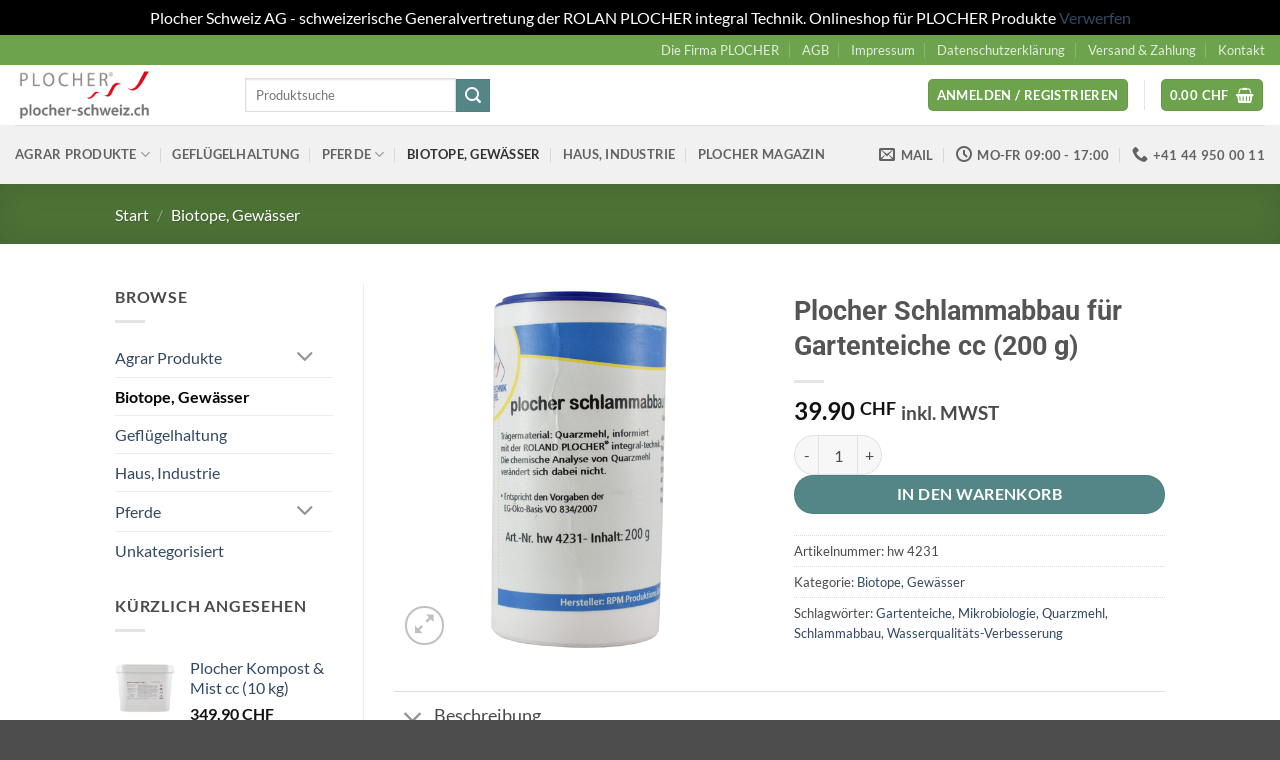

--- FILE ---
content_type: text/html; charset=UTF-8
request_url: https://plocher-schweiz.ch/produkt/plocher-schlammabbau-fuer-gartenteiche-cc-200-g/
body_size: 57635
content:
<!DOCTYPE html>
<html lang="de" class="loading-site no-js">
<head>
	<meta charset="UTF-8" />
	<link rel="profile" href="http://gmpg.org/xfn/11" />
	<link rel="pingback" href="https://plocher-schweiz.ch/xmlrpc.php" />

	<script>(function(html){html.className = html.className.replace(/\bno-js\b/,'js')})(document.documentElement);</script>
<title>Plocher Schlammabbau für Gartenteiche cc  (200 g) &#8211; Plocher Schweiz Onlineshop</title>
<meta name='robots' content='max-image-preview:large' />

<!-- Google Tag Manager for WordPress by gtm4wp.com -->
<script data-cfasync="false" data-pagespeed-no-defer>
	var gtm4wp_datalayer_name = "dataLayer";
	var dataLayer = dataLayer || [];
	const gtm4wp_use_sku_instead = 0;
	const gtm4wp_currency = 'CHF';
	const gtm4wp_product_per_impression = 10;
	const gtm4wp_clear_ecommerce = false;
	const gtm4wp_datalayer_max_timeout = 2000;
</script>
<!-- End Google Tag Manager for WordPress by gtm4wp.com --><meta name="viewport" content="width=device-width, initial-scale=1" /><link rel='dns-prefetch' href='//www.googletagmanager.com' />
<link rel='prefetch' href='https://plocher-schweiz.ch/wp-content/themes/flatsome/assets/js/flatsome.js?ver=e2eddd6c228105dac048' />
<link rel='prefetch' href='https://plocher-schweiz.ch/wp-content/themes/flatsome/assets/js/chunk.slider.js?ver=3.20.4' />
<link rel='prefetch' href='https://plocher-schweiz.ch/wp-content/themes/flatsome/assets/js/chunk.popups.js?ver=3.20.4' />
<link rel='prefetch' href='https://plocher-schweiz.ch/wp-content/themes/flatsome/assets/js/chunk.tooltips.js?ver=3.20.4' />
<link rel='prefetch' href='https://plocher-schweiz.ch/wp-content/themes/flatsome/assets/js/woocommerce.js?ver=1c9be63d628ff7c3ff4c' />
<link rel="alternate" type="application/rss+xml" title="Plocher Schweiz Onlineshop &raquo; Feed" href="https://plocher-schweiz.ch/feed/" />
<link rel="alternate" type="application/rss+xml" title="Plocher Schweiz Onlineshop &raquo; Kommentar-Feed" href="https://plocher-schweiz.ch/comments/feed/" />
<link rel="alternate" type="application/rss+xml" title="Plocher Schweiz Onlineshop &raquo; Plocher Schlammabbau für Gartenteiche cc  (200 g)-Kommentar-Feed" href="https://plocher-schweiz.ch/produkt/plocher-schlammabbau-fuer-gartenteiche-cc-200-g/feed/" />
<link rel="alternate" title="oEmbed (JSON)" type="application/json+oembed" href="https://plocher-schweiz.ch/wp-json/oembed/1.0/embed?url=https%3A%2F%2Fplocher-schweiz.ch%2Fprodukt%2Fplocher-schlammabbau-fuer-gartenteiche-cc-200-g%2F" />
<link rel="alternate" title="oEmbed (XML)" type="text/xml+oembed" href="https://plocher-schweiz.ch/wp-json/oembed/1.0/embed?url=https%3A%2F%2Fplocher-schweiz.ch%2Fprodukt%2Fplocher-schlammabbau-fuer-gartenteiche-cc-200-g%2F&#038;format=xml" />
<style id='wp-img-auto-sizes-contain-inline-css' type='text/css'>
img:is([sizes=auto i],[sizes^="auto," i]){contain-intrinsic-size:3000px 1500px}
/*# sourceURL=wp-img-auto-sizes-contain-inline-css */
</style>
<style id='wp-emoji-styles-inline-css' type='text/css'>

	img.wp-smiley, img.emoji {
		display: inline !important;
		border: none !important;
		box-shadow: none !important;
		height: 1em !important;
		width: 1em !important;
		margin: 0 0.07em !important;
		vertical-align: -0.1em !important;
		background: none !important;
		padding: 0 !important;
	}
/*# sourceURL=wp-emoji-styles-inline-css */
</style>
<style id='wp-block-library-inline-css' type='text/css'>
:root{--wp-block-synced-color:#7a00df;--wp-block-synced-color--rgb:122,0,223;--wp-bound-block-color:var(--wp-block-synced-color);--wp-editor-canvas-background:#ddd;--wp-admin-theme-color:#007cba;--wp-admin-theme-color--rgb:0,124,186;--wp-admin-theme-color-darker-10:#006ba1;--wp-admin-theme-color-darker-10--rgb:0,107,160.5;--wp-admin-theme-color-darker-20:#005a87;--wp-admin-theme-color-darker-20--rgb:0,90,135;--wp-admin-border-width-focus:2px}@media (min-resolution:192dpi){:root{--wp-admin-border-width-focus:1.5px}}.wp-element-button{cursor:pointer}:root .has-very-light-gray-background-color{background-color:#eee}:root .has-very-dark-gray-background-color{background-color:#313131}:root .has-very-light-gray-color{color:#eee}:root .has-very-dark-gray-color{color:#313131}:root .has-vivid-green-cyan-to-vivid-cyan-blue-gradient-background{background:linear-gradient(135deg,#00d084,#0693e3)}:root .has-purple-crush-gradient-background{background:linear-gradient(135deg,#34e2e4,#4721fb 50%,#ab1dfe)}:root .has-hazy-dawn-gradient-background{background:linear-gradient(135deg,#faaca8,#dad0ec)}:root .has-subdued-olive-gradient-background{background:linear-gradient(135deg,#fafae1,#67a671)}:root .has-atomic-cream-gradient-background{background:linear-gradient(135deg,#fdd79a,#004a59)}:root .has-nightshade-gradient-background{background:linear-gradient(135deg,#330968,#31cdcf)}:root .has-midnight-gradient-background{background:linear-gradient(135deg,#020381,#2874fc)}:root{--wp--preset--font-size--normal:16px;--wp--preset--font-size--huge:42px}.has-regular-font-size{font-size:1em}.has-larger-font-size{font-size:2.625em}.has-normal-font-size{font-size:var(--wp--preset--font-size--normal)}.has-huge-font-size{font-size:var(--wp--preset--font-size--huge)}.has-text-align-center{text-align:center}.has-text-align-left{text-align:left}.has-text-align-right{text-align:right}.has-fit-text{white-space:nowrap!important}#end-resizable-editor-section{display:none}.aligncenter{clear:both}.items-justified-left{justify-content:flex-start}.items-justified-center{justify-content:center}.items-justified-right{justify-content:flex-end}.items-justified-space-between{justify-content:space-between}.screen-reader-text{border:0;clip-path:inset(50%);height:1px;margin:-1px;overflow:hidden;padding:0;position:absolute;width:1px;word-wrap:normal!important}.screen-reader-text:focus{background-color:#ddd;clip-path:none;color:#444;display:block;font-size:1em;height:auto;left:5px;line-height:normal;padding:15px 23px 14px;text-decoration:none;top:5px;width:auto;z-index:100000}html :where(.has-border-color){border-style:solid}html :where([style*=border-top-color]){border-top-style:solid}html :where([style*=border-right-color]){border-right-style:solid}html :where([style*=border-bottom-color]){border-bottom-style:solid}html :where([style*=border-left-color]){border-left-style:solid}html :where([style*=border-width]){border-style:solid}html :where([style*=border-top-width]){border-top-style:solid}html :where([style*=border-right-width]){border-right-style:solid}html :where([style*=border-bottom-width]){border-bottom-style:solid}html :where([style*=border-left-width]){border-left-style:solid}html :where(img[class*=wp-image-]){height:auto;max-width:100%}:where(figure){margin:0 0 1em}html :where(.is-position-sticky){--wp-admin--admin-bar--position-offset:var(--wp-admin--admin-bar--height,0px)}@media screen and (max-width:600px){html :where(.is-position-sticky){--wp-admin--admin-bar--position-offset:0px}}

/*# sourceURL=wp-block-library-inline-css */
</style><link rel='stylesheet' id='wc-blocks-style-css' href='https://plocher-schweiz.ch/wp-content/plugins/woocommerce/assets/client/blocks/wc-blocks.css?ver=wc-10.4.2' type='text/css' media='all' />
<style id='global-styles-inline-css' type='text/css'>
:root{--wp--preset--aspect-ratio--square: 1;--wp--preset--aspect-ratio--4-3: 4/3;--wp--preset--aspect-ratio--3-4: 3/4;--wp--preset--aspect-ratio--3-2: 3/2;--wp--preset--aspect-ratio--2-3: 2/3;--wp--preset--aspect-ratio--16-9: 16/9;--wp--preset--aspect-ratio--9-16: 9/16;--wp--preset--color--black: #000000;--wp--preset--color--cyan-bluish-gray: #abb8c3;--wp--preset--color--white: #ffffff;--wp--preset--color--pale-pink: #f78da7;--wp--preset--color--vivid-red: #cf2e2e;--wp--preset--color--luminous-vivid-orange: #ff6900;--wp--preset--color--luminous-vivid-amber: #fcb900;--wp--preset--color--light-green-cyan: #7bdcb5;--wp--preset--color--vivid-green-cyan: #00d084;--wp--preset--color--pale-cyan-blue: #8ed1fc;--wp--preset--color--vivid-cyan-blue: #0693e3;--wp--preset--color--vivid-purple: #9b51e0;--wp--preset--color--primary: #6da34d;--wp--preset--color--secondary: #548687;--wp--preset--color--success: #627D47;--wp--preset--color--alert: #b20000;--wp--preset--gradient--vivid-cyan-blue-to-vivid-purple: linear-gradient(135deg,rgb(6,147,227) 0%,rgb(155,81,224) 100%);--wp--preset--gradient--light-green-cyan-to-vivid-green-cyan: linear-gradient(135deg,rgb(122,220,180) 0%,rgb(0,208,130) 100%);--wp--preset--gradient--luminous-vivid-amber-to-luminous-vivid-orange: linear-gradient(135deg,rgb(252,185,0) 0%,rgb(255,105,0) 100%);--wp--preset--gradient--luminous-vivid-orange-to-vivid-red: linear-gradient(135deg,rgb(255,105,0) 0%,rgb(207,46,46) 100%);--wp--preset--gradient--very-light-gray-to-cyan-bluish-gray: linear-gradient(135deg,rgb(238,238,238) 0%,rgb(169,184,195) 100%);--wp--preset--gradient--cool-to-warm-spectrum: linear-gradient(135deg,rgb(74,234,220) 0%,rgb(151,120,209) 20%,rgb(207,42,186) 40%,rgb(238,44,130) 60%,rgb(251,105,98) 80%,rgb(254,248,76) 100%);--wp--preset--gradient--blush-light-purple: linear-gradient(135deg,rgb(255,206,236) 0%,rgb(152,150,240) 100%);--wp--preset--gradient--blush-bordeaux: linear-gradient(135deg,rgb(254,205,165) 0%,rgb(254,45,45) 50%,rgb(107,0,62) 100%);--wp--preset--gradient--luminous-dusk: linear-gradient(135deg,rgb(255,203,112) 0%,rgb(199,81,192) 50%,rgb(65,88,208) 100%);--wp--preset--gradient--pale-ocean: linear-gradient(135deg,rgb(255,245,203) 0%,rgb(182,227,212) 50%,rgb(51,167,181) 100%);--wp--preset--gradient--electric-grass: linear-gradient(135deg,rgb(202,248,128) 0%,rgb(113,206,126) 100%);--wp--preset--gradient--midnight: linear-gradient(135deg,rgb(2,3,129) 0%,rgb(40,116,252) 100%);--wp--preset--font-size--small: 13px;--wp--preset--font-size--medium: 20px;--wp--preset--font-size--large: 36px;--wp--preset--font-size--x-large: 42px;--wp--preset--spacing--20: 0.44rem;--wp--preset--spacing--30: 0.67rem;--wp--preset--spacing--40: 1rem;--wp--preset--spacing--50: 1.5rem;--wp--preset--spacing--60: 2.25rem;--wp--preset--spacing--70: 3.38rem;--wp--preset--spacing--80: 5.06rem;--wp--preset--shadow--natural: 6px 6px 9px rgba(0, 0, 0, 0.2);--wp--preset--shadow--deep: 12px 12px 50px rgba(0, 0, 0, 0.4);--wp--preset--shadow--sharp: 6px 6px 0px rgba(0, 0, 0, 0.2);--wp--preset--shadow--outlined: 6px 6px 0px -3px rgb(255, 255, 255), 6px 6px rgb(0, 0, 0);--wp--preset--shadow--crisp: 6px 6px 0px rgb(0, 0, 0);}:where(body) { margin: 0; }.wp-site-blocks > .alignleft { float: left; margin-right: 2em; }.wp-site-blocks > .alignright { float: right; margin-left: 2em; }.wp-site-blocks > .aligncenter { justify-content: center; margin-left: auto; margin-right: auto; }:where(.is-layout-flex){gap: 0.5em;}:where(.is-layout-grid){gap: 0.5em;}.is-layout-flow > .alignleft{float: left;margin-inline-start: 0;margin-inline-end: 2em;}.is-layout-flow > .alignright{float: right;margin-inline-start: 2em;margin-inline-end: 0;}.is-layout-flow > .aligncenter{margin-left: auto !important;margin-right: auto !important;}.is-layout-constrained > .alignleft{float: left;margin-inline-start: 0;margin-inline-end: 2em;}.is-layout-constrained > .alignright{float: right;margin-inline-start: 2em;margin-inline-end: 0;}.is-layout-constrained > .aligncenter{margin-left: auto !important;margin-right: auto !important;}.is-layout-constrained > :where(:not(.alignleft):not(.alignright):not(.alignfull)){margin-left: auto !important;margin-right: auto !important;}body .is-layout-flex{display: flex;}.is-layout-flex{flex-wrap: wrap;align-items: center;}.is-layout-flex > :is(*, div){margin: 0;}body .is-layout-grid{display: grid;}.is-layout-grid > :is(*, div){margin: 0;}body{padding-top: 0px;padding-right: 0px;padding-bottom: 0px;padding-left: 0px;}a:where(:not(.wp-element-button)){text-decoration: none;}:root :where(.wp-element-button, .wp-block-button__link){background-color: #32373c;border-width: 0;color: #fff;font-family: inherit;font-size: inherit;font-style: inherit;font-weight: inherit;letter-spacing: inherit;line-height: inherit;padding-top: calc(0.667em + 2px);padding-right: calc(1.333em + 2px);padding-bottom: calc(0.667em + 2px);padding-left: calc(1.333em + 2px);text-decoration: none;text-transform: inherit;}.has-black-color{color: var(--wp--preset--color--black) !important;}.has-cyan-bluish-gray-color{color: var(--wp--preset--color--cyan-bluish-gray) !important;}.has-white-color{color: var(--wp--preset--color--white) !important;}.has-pale-pink-color{color: var(--wp--preset--color--pale-pink) !important;}.has-vivid-red-color{color: var(--wp--preset--color--vivid-red) !important;}.has-luminous-vivid-orange-color{color: var(--wp--preset--color--luminous-vivid-orange) !important;}.has-luminous-vivid-amber-color{color: var(--wp--preset--color--luminous-vivid-amber) !important;}.has-light-green-cyan-color{color: var(--wp--preset--color--light-green-cyan) !important;}.has-vivid-green-cyan-color{color: var(--wp--preset--color--vivid-green-cyan) !important;}.has-pale-cyan-blue-color{color: var(--wp--preset--color--pale-cyan-blue) !important;}.has-vivid-cyan-blue-color{color: var(--wp--preset--color--vivid-cyan-blue) !important;}.has-vivid-purple-color{color: var(--wp--preset--color--vivid-purple) !important;}.has-primary-color{color: var(--wp--preset--color--primary) !important;}.has-secondary-color{color: var(--wp--preset--color--secondary) !important;}.has-success-color{color: var(--wp--preset--color--success) !important;}.has-alert-color{color: var(--wp--preset--color--alert) !important;}.has-black-background-color{background-color: var(--wp--preset--color--black) !important;}.has-cyan-bluish-gray-background-color{background-color: var(--wp--preset--color--cyan-bluish-gray) !important;}.has-white-background-color{background-color: var(--wp--preset--color--white) !important;}.has-pale-pink-background-color{background-color: var(--wp--preset--color--pale-pink) !important;}.has-vivid-red-background-color{background-color: var(--wp--preset--color--vivid-red) !important;}.has-luminous-vivid-orange-background-color{background-color: var(--wp--preset--color--luminous-vivid-orange) !important;}.has-luminous-vivid-amber-background-color{background-color: var(--wp--preset--color--luminous-vivid-amber) !important;}.has-light-green-cyan-background-color{background-color: var(--wp--preset--color--light-green-cyan) !important;}.has-vivid-green-cyan-background-color{background-color: var(--wp--preset--color--vivid-green-cyan) !important;}.has-pale-cyan-blue-background-color{background-color: var(--wp--preset--color--pale-cyan-blue) !important;}.has-vivid-cyan-blue-background-color{background-color: var(--wp--preset--color--vivid-cyan-blue) !important;}.has-vivid-purple-background-color{background-color: var(--wp--preset--color--vivid-purple) !important;}.has-primary-background-color{background-color: var(--wp--preset--color--primary) !important;}.has-secondary-background-color{background-color: var(--wp--preset--color--secondary) !important;}.has-success-background-color{background-color: var(--wp--preset--color--success) !important;}.has-alert-background-color{background-color: var(--wp--preset--color--alert) !important;}.has-black-border-color{border-color: var(--wp--preset--color--black) !important;}.has-cyan-bluish-gray-border-color{border-color: var(--wp--preset--color--cyan-bluish-gray) !important;}.has-white-border-color{border-color: var(--wp--preset--color--white) !important;}.has-pale-pink-border-color{border-color: var(--wp--preset--color--pale-pink) !important;}.has-vivid-red-border-color{border-color: var(--wp--preset--color--vivid-red) !important;}.has-luminous-vivid-orange-border-color{border-color: var(--wp--preset--color--luminous-vivid-orange) !important;}.has-luminous-vivid-amber-border-color{border-color: var(--wp--preset--color--luminous-vivid-amber) !important;}.has-light-green-cyan-border-color{border-color: var(--wp--preset--color--light-green-cyan) !important;}.has-vivid-green-cyan-border-color{border-color: var(--wp--preset--color--vivid-green-cyan) !important;}.has-pale-cyan-blue-border-color{border-color: var(--wp--preset--color--pale-cyan-blue) !important;}.has-vivid-cyan-blue-border-color{border-color: var(--wp--preset--color--vivid-cyan-blue) !important;}.has-vivid-purple-border-color{border-color: var(--wp--preset--color--vivid-purple) !important;}.has-primary-border-color{border-color: var(--wp--preset--color--primary) !important;}.has-secondary-border-color{border-color: var(--wp--preset--color--secondary) !important;}.has-success-border-color{border-color: var(--wp--preset--color--success) !important;}.has-alert-border-color{border-color: var(--wp--preset--color--alert) !important;}.has-vivid-cyan-blue-to-vivid-purple-gradient-background{background: var(--wp--preset--gradient--vivid-cyan-blue-to-vivid-purple) !important;}.has-light-green-cyan-to-vivid-green-cyan-gradient-background{background: var(--wp--preset--gradient--light-green-cyan-to-vivid-green-cyan) !important;}.has-luminous-vivid-amber-to-luminous-vivid-orange-gradient-background{background: var(--wp--preset--gradient--luminous-vivid-amber-to-luminous-vivid-orange) !important;}.has-luminous-vivid-orange-to-vivid-red-gradient-background{background: var(--wp--preset--gradient--luminous-vivid-orange-to-vivid-red) !important;}.has-very-light-gray-to-cyan-bluish-gray-gradient-background{background: var(--wp--preset--gradient--very-light-gray-to-cyan-bluish-gray) !important;}.has-cool-to-warm-spectrum-gradient-background{background: var(--wp--preset--gradient--cool-to-warm-spectrum) !important;}.has-blush-light-purple-gradient-background{background: var(--wp--preset--gradient--blush-light-purple) !important;}.has-blush-bordeaux-gradient-background{background: var(--wp--preset--gradient--blush-bordeaux) !important;}.has-luminous-dusk-gradient-background{background: var(--wp--preset--gradient--luminous-dusk) !important;}.has-pale-ocean-gradient-background{background: var(--wp--preset--gradient--pale-ocean) !important;}.has-electric-grass-gradient-background{background: var(--wp--preset--gradient--electric-grass) !important;}.has-midnight-gradient-background{background: var(--wp--preset--gradient--midnight) !important;}.has-small-font-size{font-size: var(--wp--preset--font-size--small) !important;}.has-medium-font-size{font-size: var(--wp--preset--font-size--medium) !important;}.has-large-font-size{font-size: var(--wp--preset--font-size--large) !important;}.has-x-large-font-size{font-size: var(--wp--preset--font-size--x-large) !important;}
/*# sourceURL=global-styles-inline-css */
</style>

<link rel='stylesheet' id='contact-form-7-css' href='https://plocher-schweiz.ch/wp-content/plugins/contact-form-7/includes/css/styles.css?ver=6.1.4' type='text/css' media='all' />
<link rel='stylesheet' id='photoswipe-css' href='https://plocher-schweiz.ch/wp-content/plugins/woocommerce/assets/css/photoswipe/photoswipe.min.css?ver=10.4.2' type='text/css' media='all' />
<link rel='stylesheet' id='photoswipe-default-skin-css' href='https://plocher-schweiz.ch/wp-content/plugins/woocommerce/assets/css/photoswipe/default-skin/default-skin.min.css?ver=10.4.2' type='text/css' media='all' />
<style id='woocommerce-inline-inline-css' type='text/css'>
.woocommerce form .form-row .required { visibility: visible; }
/*# sourceURL=woocommerce-inline-inline-css */
</style>
<link rel='stylesheet' id='flexible-shipping-free-shipping-css' href='https://plocher-schweiz.ch/wp-content/plugins/flexible-shipping/assets/dist/css/free-shipping.css?ver=6.5.0.2' type='text/css' media='all' />
<link rel='stylesheet' id='wc_stripe_express_checkout_style-css' href='https://plocher-schweiz.ch/wp-content/plugins/woocommerce-gateway-stripe/build/express-checkout.css?ver=f49792bd42ded7e3e1cb' type='text/css' media='all' />
<link rel='stylesheet' id='flatsome-main-css' href='https://plocher-schweiz.ch/wp-content/themes/flatsome/assets/css/flatsome.css?ver=3.20.4' type='text/css' media='all' />
<style id='flatsome-main-inline-css' type='text/css'>
@font-face {
				font-family: "fl-icons";
				font-display: block;
				src: url(https://plocher-schweiz.ch/wp-content/themes/flatsome/assets/css/icons/fl-icons.eot?v=3.20.4);
				src:
					url(https://plocher-schweiz.ch/wp-content/themes/flatsome/assets/css/icons/fl-icons.eot#iefix?v=3.20.4) format("embedded-opentype"),
					url(https://plocher-schweiz.ch/wp-content/themes/flatsome/assets/css/icons/fl-icons.woff2?v=3.20.4) format("woff2"),
					url(https://plocher-schweiz.ch/wp-content/themes/flatsome/assets/css/icons/fl-icons.ttf?v=3.20.4) format("truetype"),
					url(https://plocher-schweiz.ch/wp-content/themes/flatsome/assets/css/icons/fl-icons.woff?v=3.20.4) format("woff"),
					url(https://plocher-schweiz.ch/wp-content/themes/flatsome/assets/css/icons/fl-icons.svg?v=3.20.4#fl-icons) format("svg");
			}
/*# sourceURL=flatsome-main-inline-css */
</style>
<link rel='stylesheet' id='flatsome-shop-css' href='https://plocher-schweiz.ch/wp-content/themes/flatsome/assets/css/flatsome-shop.css?ver=3.20.4' type='text/css' media='all' />
<link rel='stylesheet' id='flatsome-style-css' href='https://plocher-schweiz.ch/wp-content/themes/flatsome-child/style.css?ver=3.0' type='text/css' media='all' />
<script type="text/javascript" src="https://plocher-schweiz.ch/wp-includes/js/dist/hooks.min.js?ver=dd5603f07f9220ed27f1" id="wp-hooks-js"></script>
<script type="text/javascript" src="https://plocher-schweiz.ch/wp-includes/js/jquery/jquery.min.js?ver=3.7.1" id="jquery-core-js"></script>
<script type="text/javascript" src="https://plocher-schweiz.ch/wp-includes/js/jquery/jquery-migrate.min.js?ver=3.4.1" id="jquery-migrate-js"></script>
<script type="text/javascript" src="https://plocher-schweiz.ch/wp-content/plugins/woocommerce/assets/js/jquery-blockui/jquery.blockUI.min.js?ver=2.7.0-wc.10.4.2" id="wc-jquery-blockui-js" data-wp-strategy="defer"></script>
<script type="text/javascript" id="wc-add-to-cart-js-extra">
/* <![CDATA[ */
var wc_add_to_cart_params = {"ajax_url":"/wp-admin/admin-ajax.php","wc_ajax_url":"/?wc-ajax=%%endpoint%%","i18n_view_cart":"Warenkorb anzeigen","cart_url":"https://plocher-schweiz.ch/warenkorb/","is_cart":"","cart_redirect_after_add":"no"};
//# sourceURL=wc-add-to-cart-js-extra
/* ]]> */
</script>
<script type="text/javascript" src="https://plocher-schweiz.ch/wp-content/plugins/woocommerce/assets/js/frontend/add-to-cart.min.js?ver=10.4.2" id="wc-add-to-cart-js" defer="defer" data-wp-strategy="defer"></script>
<script type="text/javascript" src="https://plocher-schweiz.ch/wp-content/plugins/woocommerce/assets/js/photoswipe/photoswipe.min.js?ver=4.1.1-wc.10.4.2" id="wc-photoswipe-js" defer="defer" data-wp-strategy="defer"></script>
<script type="text/javascript" src="https://plocher-schweiz.ch/wp-content/plugins/woocommerce/assets/js/photoswipe/photoswipe-ui-default.min.js?ver=4.1.1-wc.10.4.2" id="wc-photoswipe-ui-default-js" defer="defer" data-wp-strategy="defer"></script>
<script type="text/javascript" id="wc-single-product-js-extra">
/* <![CDATA[ */
var wc_single_product_params = {"i18n_required_rating_text":"Bitte w\u00e4hle eine Bewertung","i18n_rating_options":["1 von 5\u00a0Sternen","2 von 5\u00a0Sternen","3 von 5\u00a0Sternen","4 von 5\u00a0Sternen","5 von 5\u00a0Sternen"],"i18n_product_gallery_trigger_text":"Bildergalerie im Vollbildmodus anzeigen","review_rating_required":"yes","flexslider":{"rtl":false,"animation":"slide","smoothHeight":true,"directionNav":false,"controlNav":"thumbnails","slideshow":false,"animationSpeed":500,"animationLoop":false,"allowOneSlide":false},"zoom_enabled":"","zoom_options":[],"photoswipe_enabled":"1","photoswipe_options":{"shareEl":false,"closeOnScroll":false,"history":false,"hideAnimationDuration":0,"showAnimationDuration":0},"flexslider_enabled":""};
//# sourceURL=wc-single-product-js-extra
/* ]]> */
</script>
<script type="text/javascript" src="https://plocher-schweiz.ch/wp-content/plugins/woocommerce/assets/js/frontend/single-product.min.js?ver=10.4.2" id="wc-single-product-js" defer="defer" data-wp-strategy="defer"></script>
<script type="text/javascript" src="https://plocher-schweiz.ch/wp-content/plugins/woocommerce/assets/js/js-cookie/js.cookie.min.js?ver=2.1.4-wc.10.4.2" id="wc-js-cookie-js" data-wp-strategy="defer"></script>
<script type="text/javascript" id="wpm-js-extra">
/* <![CDATA[ */
var wpm = {"ajax_url":"https://plocher-schweiz.ch/wp-admin/admin-ajax.php","root":"https://plocher-schweiz.ch/wp-json/","nonce_wp_rest":"4381e105ad","nonce_ajax":"75efc8e15c"};
//# sourceURL=wpm-js-extra
/* ]]> */
</script>
<script type="text/javascript" src="https://plocher-schweiz.ch/wp-content/plugins/woocommerce-google-adwords-conversion-tracking-tag/js/public/free/wpm-public.p1.min.js?ver=1.54.1" id="wpm-js"></script>

<!-- Google Tag (gtac.js) durch Site-Kit hinzugefügt -->
<!-- Von Site Kit hinzugefügtes Google-Analytics-Snippet -->
<script type="text/javascript" src="https://www.googletagmanager.com/gtag/js?id=G-SV2KM95KQT" id="google_gtagjs-js" async></script>
<script type="text/javascript" id="google_gtagjs-js-after">
/* <![CDATA[ */
window.dataLayer = window.dataLayer || [];function gtag(){dataLayer.push(arguments);}
gtag("set","linker",{"domains":["plocher-schweiz.ch"]});
gtag("js", new Date());
gtag("set", "developer_id.dZTNiMT", true);
gtag("config", "G-SV2KM95KQT", {"googlesitekit_post_type":"product"});
 window._googlesitekit = window._googlesitekit || {}; window._googlesitekit.throttledEvents = []; window._googlesitekit.gtagEvent = (name, data) => { var key = JSON.stringify( { name, data } ); if ( !! window._googlesitekit.throttledEvents[ key ] ) { return; } window._googlesitekit.throttledEvents[ key ] = true; setTimeout( () => { delete window._googlesitekit.throttledEvents[ key ]; }, 5 ); gtag( "event", name, { ...data, event_source: "site-kit" } ); }; 
//# sourceURL=google_gtagjs-js-after
/* ]]> */
</script>
<link rel="https://api.w.org/" href="https://plocher-schweiz.ch/wp-json/" /><link rel="alternate" title="JSON" type="application/json" href="https://plocher-schweiz.ch/wp-json/wp/v2/product/831" /><link rel="EditURI" type="application/rsd+xml" title="RSD" href="https://plocher-schweiz.ch/xmlrpc.php?rsd" />
<meta name="generator" content="WordPress 6.9" />
<meta name="generator" content="WooCommerce 10.4.2" />
<link rel="canonical" href="https://plocher-schweiz.ch/produkt/plocher-schlammabbau-fuer-gartenteiche-cc-200-g/" />
<link rel='shortlink' href='https://plocher-schweiz.ch/?p=831' />
<meta name="generator" content="Site Kit by Google 1.168.0" />
<!-- This website runs the Product Feed PRO for WooCommerce by AdTribes.io plugin - version woocommercesea_option_installed_version -->

<!-- Google Tag Manager for WordPress by gtm4wp.com -->
<!-- GTM Container placement set to off -->
<script data-cfasync="false" data-pagespeed-no-defer>
	var dataLayer_content = {"pagePostType":"product","pagePostType2":"single-product","pagePostAuthor":"admin_hze0n","productRatingCounts":[],"productAverageRating":0,"productReviewCount":0,"productType":"simple","productIsVariable":0};
	dataLayer.push( dataLayer_content );
</script>
<script data-cfasync="false" data-pagespeed-no-defer>
	console.warn && console.warn("[GTM4WP] Google Tag Manager container code placement set to OFF !!!");
	console.warn && console.warn("[GTM4WP] Data layer codes are active but GTM container must be loaded using custom coding !!!");
</script>
<!-- End Google Tag Manager for WordPress by gtm4wp.com -->	<noscript><style>.woocommerce-product-gallery{ opacity: 1 !important; }</style></noscript>
	
<!-- Durch Site Kit hinzugefügte Google AdSense Metatags -->
<meta name="google-adsense-platform-account" content="ca-host-pub-2644536267352236">
<meta name="google-adsense-platform-domain" content="sitekit.withgoogle.com">
<!-- Beende durch Site Kit hinzugefügte Google AdSense Metatags -->

<!-- START Pixel Manager for WooCommerce -->

		<script>

			window.wpmDataLayer = window.wpmDataLayer || {};
			window.wpmDataLayer = Object.assign(window.wpmDataLayer, {"cart":{},"cart_item_keys":{},"version":{"number":"1.54.1","pro":false,"eligible_for_updates":false,"distro":"fms","beta":false,"show":true},"pixels":{"google":{"linker":{"settings":null},"user_id":false,"ads":{"conversion_ids":{"AW-403211885":"ZGuOCKul3PsBEO2MosAB"},"dynamic_remarketing":{"status":true,"id_type":"post_id","send_events_with_parent_ids":true},"google_business_vertical":"retail","phone_conversion_number":"","phone_conversion_label":""},"tag_id":"AW-403211885","tag_id_suppressed":[],"tag_gateway":{"measurement_path":""},"tcf_support":false,"consent_mode":{"is_active":false,"wait_for_update":500,"ads_data_redaction":false,"url_passthrough":true}}},"shop":{"list_name":"Product | Plocher Schlammabbau für Gartenteiche cc  (200 g)","list_id":"product_plocher-schlammabbau-fuer-gartenteiche-cc-200-g","page_type":"product","product_type":"simple","currency":"CHF","selectors":{"addToCart":[],"beginCheckout":[]},"order_duplication_prevention":true,"view_item_list_trigger":{"test_mode":false,"background_color":"green","opacity":0.5,"repeat":true,"timeout":1000,"threshold":0.8000000000000000444089209850062616169452667236328125},"variations_output":true,"session_active":true},"page":{"id":831,"title":"Plocher Schlammabbau für Gartenteiche cc  (200 g)","type":"product","categories":[],"parent":{"id":0,"title":"Plocher Schlammabbau für Gartenteiche cc  (200 g)","type":"product","categories":[]}},"general":{"user_logged_in":false,"scroll_tracking_thresholds":[],"page_id":831,"exclude_domains":[],"server_2_server":{"active":false,"user_agent_exclude_patterns":[],"ip_exclude_list":[],"pageview_event_s2s":{"is_active":false,"pixels":[]}},"consent_management":{"explicit_consent":false},"lazy_load_pmw":false,"chunk_base_path":"https://plocher-schweiz.ch/wp-content/plugins/woocommerce-google-adwords-conversion-tracking-tag/js/public/free/","modules":{"load_deprecated_functions":true}}});

		</script>

		
<!-- END Pixel Manager for WooCommerce -->
			<meta name="pm-dataLayer-meta" content="831" class="wpmProductId"
				  data-id="831">
					<script>
			(window.wpmDataLayer = window.wpmDataLayer || {}).products                = window.wpmDataLayer.products || {};
			window.wpmDataLayer.products[831] = {"id":"831","sku":"hw 4231","price":39.89999999999999857891452847979962825775146484375,"brand":"","quantity":1,"dyn_r_ids":{"post_id":"831","sku":"hw 4231","gpf":"woocommerce_gpf_831","gla":"gla_831"},"is_variable":false,"type":"simple","name":"Plocher Schlammabbau für Gartenteiche cc  (200 g)","category":["Biotope, Gewässer"],"is_variation":false};
					</script>
		
<!-- Von Site Kit hinzugefügtes Google-Tag-Manager-Snippet -->
<script type="text/javascript">
/* <![CDATA[ */

			( function( w, d, s, l, i ) {
				w[l] = w[l] || [];
				w[l].push( {'gtm.start': new Date().getTime(), event: 'gtm.js'} );
				var f = d.getElementsByTagName( s )[0],
					j = d.createElement( s ), dl = l != 'dataLayer' ? '&l=' + l : '';
				j.async = true;
				j.src = 'https://www.googletagmanager.com/gtm.js?id=' + i + dl;
				f.parentNode.insertBefore( j, f );
			} )( window, document, 'script', 'dataLayer', 'GTM-T2N9J9QW' );
			
/* ]]> */
</script>

<!-- Ende des von Site Kit hinzugefügten Google-Tag-Manager-Snippets -->
<link rel="icon" href="https://plocher-schweiz.ch/wp-content/uploads/2021/03/cropped-icon64-32x32.png" sizes="32x32" />
<link rel="icon" href="https://plocher-schweiz.ch/wp-content/uploads/2021/03/cropped-icon64-192x192.png" sizes="192x192" />
<link rel="apple-touch-icon" href="https://plocher-schweiz.ch/wp-content/uploads/2021/03/cropped-icon64-180x180.png" />
<meta name="msapplication-TileImage" content="https://plocher-schweiz.ch/wp-content/uploads/2021/03/cropped-icon64-270x270.png" />
<style id="custom-css" type="text/css">:root {--primary-color: #6da34d;--fs-color-primary: #6da34d;--fs-color-secondary: #548687;--fs-color-success: #627D47;--fs-color-alert: #b20000;--fs-color-base: #4a4a4a;--fs-experimental-link-color: #334862;--fs-experimental-link-color-hover: #111;}.tooltipster-base {--tooltip-color: #fff;--tooltip-bg-color: #000;}.off-canvas-right .mfp-content, .off-canvas-left .mfp-content {--drawer-width: 300px;}.off-canvas .mfp-content.off-canvas-cart {--drawer-width: 360px;}.header-main{height: 60px}#logo img{max-height: 60px}#logo{width:200px;}.header-bottom{min-height: 33px}.header-top{min-height: 30px}.transparent .header-main{height: 90px}.transparent #logo img{max-height: 90px}.has-transparent + .page-title:first-of-type,.has-transparent + #main > .page-title,.has-transparent + #main > div > .page-title,.has-transparent + #main .page-header-wrapper:first-of-type .page-title{padding-top: 170px;}.header.show-on-scroll,.stuck .header-main{height:70px!important}.stuck #logo img{max-height: 70px!important}.search-form{ width: 36%;}.header-bottom {background-color: #f1f1f1}.header-main .nav > li > a{line-height: 16px }.header-bottom-nav > li > a{line-height: 39px }@media (max-width: 549px) {.header-main{height: 70px}#logo img{max-height: 70px}}body{font-size: 100%;}@media screen and (max-width: 549px){body{font-size: 100%;}}body{font-family: Lato, sans-serif;}body {font-weight: 400;font-style: normal;}.nav > li > a {font-family: Lato, sans-serif;}.mobile-sidebar-levels-2 .nav > li > ul > li > a {font-family: Lato, sans-serif;}.nav > li > a,.mobile-sidebar-levels-2 .nav > li > ul > li > a {font-weight: 700;font-style: normal;}h1,h2,h3,h4,h5,h6,.heading-font, .off-canvas-center .nav-sidebar.nav-vertical > li > a{font-family: Roboto, sans-serif;}h1,h2,h3,h4,h5,h6,.heading-font,.banner h1,.banner h2 {font-weight: 700;font-style: normal;}.alt-font{font-family: Lato, sans-serif;}.alt-font {font-weight: 400!important;font-style: normal!important;}.breadcrumbs{text-transform: none;}.shop-page-title.featured-title .title-overlay{background-color: rgba(0,0,0,0.3);}.has-equal-box-heights .box-image {padding-top: 100%;}@media screen and (min-width: 550px){.products .box-vertical .box-image{min-width: 300px!important;width: 300px!important;}}button[name='update_cart'] { display: none; }.nav-vertical-fly-out > li + li {border-top-width: 1px; border-top-style: solid;}.label-new.menu-item > a:after{content:"Neu";}.label-hot.menu-item > a:after{content:"Hot";}.label-sale.menu-item > a:after{content:"Aktion";}.label-popular.menu-item > a:after{content:"Beliebt";}</style><style id="kirki-inline-styles">/* cyrillic-ext */
@font-face {
  font-family: 'Roboto';
  font-style: normal;
  font-weight: 700;
  font-stretch: 100%;
  font-display: swap;
  src: url(https://plocher-schweiz.ch/wp-content/fonts/roboto/KFOMCnqEu92Fr1ME7kSn66aGLdTylUAMQXC89YmC2DPNWuYjalmZiArmlw.woff2) format('woff2');
  unicode-range: U+0460-052F, U+1C80-1C8A, U+20B4, U+2DE0-2DFF, U+A640-A69F, U+FE2E-FE2F;
}
/* cyrillic */
@font-face {
  font-family: 'Roboto';
  font-style: normal;
  font-weight: 700;
  font-stretch: 100%;
  font-display: swap;
  src: url(https://plocher-schweiz.ch/wp-content/fonts/roboto/KFOMCnqEu92Fr1ME7kSn66aGLdTylUAMQXC89YmC2DPNWuYjalmQiArmlw.woff2) format('woff2');
  unicode-range: U+0301, U+0400-045F, U+0490-0491, U+04B0-04B1, U+2116;
}
/* greek-ext */
@font-face {
  font-family: 'Roboto';
  font-style: normal;
  font-weight: 700;
  font-stretch: 100%;
  font-display: swap;
  src: url(https://plocher-schweiz.ch/wp-content/fonts/roboto/KFOMCnqEu92Fr1ME7kSn66aGLdTylUAMQXC89YmC2DPNWuYjalmYiArmlw.woff2) format('woff2');
  unicode-range: U+1F00-1FFF;
}
/* greek */
@font-face {
  font-family: 'Roboto';
  font-style: normal;
  font-weight: 700;
  font-stretch: 100%;
  font-display: swap;
  src: url(https://plocher-schweiz.ch/wp-content/fonts/roboto/KFOMCnqEu92Fr1ME7kSn66aGLdTylUAMQXC89YmC2DPNWuYjalmXiArmlw.woff2) format('woff2');
  unicode-range: U+0370-0377, U+037A-037F, U+0384-038A, U+038C, U+038E-03A1, U+03A3-03FF;
}
/* math */
@font-face {
  font-family: 'Roboto';
  font-style: normal;
  font-weight: 700;
  font-stretch: 100%;
  font-display: swap;
  src: url(https://plocher-schweiz.ch/wp-content/fonts/roboto/KFOMCnqEu92Fr1ME7kSn66aGLdTylUAMQXC89YmC2DPNWuYjalnoiArmlw.woff2) format('woff2');
  unicode-range: U+0302-0303, U+0305, U+0307-0308, U+0310, U+0312, U+0315, U+031A, U+0326-0327, U+032C, U+032F-0330, U+0332-0333, U+0338, U+033A, U+0346, U+034D, U+0391-03A1, U+03A3-03A9, U+03B1-03C9, U+03D1, U+03D5-03D6, U+03F0-03F1, U+03F4-03F5, U+2016-2017, U+2034-2038, U+203C, U+2040, U+2043, U+2047, U+2050, U+2057, U+205F, U+2070-2071, U+2074-208E, U+2090-209C, U+20D0-20DC, U+20E1, U+20E5-20EF, U+2100-2112, U+2114-2115, U+2117-2121, U+2123-214F, U+2190, U+2192, U+2194-21AE, U+21B0-21E5, U+21F1-21F2, U+21F4-2211, U+2213-2214, U+2216-22FF, U+2308-230B, U+2310, U+2319, U+231C-2321, U+2336-237A, U+237C, U+2395, U+239B-23B7, U+23D0, U+23DC-23E1, U+2474-2475, U+25AF, U+25B3, U+25B7, U+25BD, U+25C1, U+25CA, U+25CC, U+25FB, U+266D-266F, U+27C0-27FF, U+2900-2AFF, U+2B0E-2B11, U+2B30-2B4C, U+2BFE, U+3030, U+FF5B, U+FF5D, U+1D400-1D7FF, U+1EE00-1EEFF;
}
/* symbols */
@font-face {
  font-family: 'Roboto';
  font-style: normal;
  font-weight: 700;
  font-stretch: 100%;
  font-display: swap;
  src: url(https://plocher-schweiz.ch/wp-content/fonts/roboto/KFOMCnqEu92Fr1ME7kSn66aGLdTylUAMQXC89YmC2DPNWuYjaln6iArmlw.woff2) format('woff2');
  unicode-range: U+0001-000C, U+000E-001F, U+007F-009F, U+20DD-20E0, U+20E2-20E4, U+2150-218F, U+2190, U+2192, U+2194-2199, U+21AF, U+21E6-21F0, U+21F3, U+2218-2219, U+2299, U+22C4-22C6, U+2300-243F, U+2440-244A, U+2460-24FF, U+25A0-27BF, U+2800-28FF, U+2921-2922, U+2981, U+29BF, U+29EB, U+2B00-2BFF, U+4DC0-4DFF, U+FFF9-FFFB, U+10140-1018E, U+10190-1019C, U+101A0, U+101D0-101FD, U+102E0-102FB, U+10E60-10E7E, U+1D2C0-1D2D3, U+1D2E0-1D37F, U+1F000-1F0FF, U+1F100-1F1AD, U+1F1E6-1F1FF, U+1F30D-1F30F, U+1F315, U+1F31C, U+1F31E, U+1F320-1F32C, U+1F336, U+1F378, U+1F37D, U+1F382, U+1F393-1F39F, U+1F3A7-1F3A8, U+1F3AC-1F3AF, U+1F3C2, U+1F3C4-1F3C6, U+1F3CA-1F3CE, U+1F3D4-1F3E0, U+1F3ED, U+1F3F1-1F3F3, U+1F3F5-1F3F7, U+1F408, U+1F415, U+1F41F, U+1F426, U+1F43F, U+1F441-1F442, U+1F444, U+1F446-1F449, U+1F44C-1F44E, U+1F453, U+1F46A, U+1F47D, U+1F4A3, U+1F4B0, U+1F4B3, U+1F4B9, U+1F4BB, U+1F4BF, U+1F4C8-1F4CB, U+1F4D6, U+1F4DA, U+1F4DF, U+1F4E3-1F4E6, U+1F4EA-1F4ED, U+1F4F7, U+1F4F9-1F4FB, U+1F4FD-1F4FE, U+1F503, U+1F507-1F50B, U+1F50D, U+1F512-1F513, U+1F53E-1F54A, U+1F54F-1F5FA, U+1F610, U+1F650-1F67F, U+1F687, U+1F68D, U+1F691, U+1F694, U+1F698, U+1F6AD, U+1F6B2, U+1F6B9-1F6BA, U+1F6BC, U+1F6C6-1F6CF, U+1F6D3-1F6D7, U+1F6E0-1F6EA, U+1F6F0-1F6F3, U+1F6F7-1F6FC, U+1F700-1F7FF, U+1F800-1F80B, U+1F810-1F847, U+1F850-1F859, U+1F860-1F887, U+1F890-1F8AD, U+1F8B0-1F8BB, U+1F8C0-1F8C1, U+1F900-1F90B, U+1F93B, U+1F946, U+1F984, U+1F996, U+1F9E9, U+1FA00-1FA6F, U+1FA70-1FA7C, U+1FA80-1FA89, U+1FA8F-1FAC6, U+1FACE-1FADC, U+1FADF-1FAE9, U+1FAF0-1FAF8, U+1FB00-1FBFF;
}
/* vietnamese */
@font-face {
  font-family: 'Roboto';
  font-style: normal;
  font-weight: 700;
  font-stretch: 100%;
  font-display: swap;
  src: url(https://plocher-schweiz.ch/wp-content/fonts/roboto/KFOMCnqEu92Fr1ME7kSn66aGLdTylUAMQXC89YmC2DPNWuYjalmbiArmlw.woff2) format('woff2');
  unicode-range: U+0102-0103, U+0110-0111, U+0128-0129, U+0168-0169, U+01A0-01A1, U+01AF-01B0, U+0300-0301, U+0303-0304, U+0308-0309, U+0323, U+0329, U+1EA0-1EF9, U+20AB;
}
/* latin-ext */
@font-face {
  font-family: 'Roboto';
  font-style: normal;
  font-weight: 700;
  font-stretch: 100%;
  font-display: swap;
  src: url(https://plocher-schweiz.ch/wp-content/fonts/roboto/KFOMCnqEu92Fr1ME7kSn66aGLdTylUAMQXC89YmC2DPNWuYjalmaiArmlw.woff2) format('woff2');
  unicode-range: U+0100-02BA, U+02BD-02C5, U+02C7-02CC, U+02CE-02D7, U+02DD-02FF, U+0304, U+0308, U+0329, U+1D00-1DBF, U+1E00-1E9F, U+1EF2-1EFF, U+2020, U+20A0-20AB, U+20AD-20C0, U+2113, U+2C60-2C7F, U+A720-A7FF;
}
/* latin */
@font-face {
  font-family: 'Roboto';
  font-style: normal;
  font-weight: 700;
  font-stretch: 100%;
  font-display: swap;
  src: url(https://plocher-schweiz.ch/wp-content/fonts/roboto/KFOMCnqEu92Fr1ME7kSn66aGLdTylUAMQXC89YmC2DPNWuYjalmUiAo.woff2) format('woff2');
  unicode-range: U+0000-00FF, U+0131, U+0152-0153, U+02BB-02BC, U+02C6, U+02DA, U+02DC, U+0304, U+0308, U+0329, U+2000-206F, U+20AC, U+2122, U+2191, U+2193, U+2212, U+2215, U+FEFF, U+FFFD;
}/* latin-ext */
@font-face {
  font-family: 'Lato';
  font-style: normal;
  font-weight: 400;
  font-display: swap;
  src: url(https://plocher-schweiz.ch/wp-content/fonts/lato/S6uyw4BMUTPHjxAwXjeu.woff2) format('woff2');
  unicode-range: U+0100-02BA, U+02BD-02C5, U+02C7-02CC, U+02CE-02D7, U+02DD-02FF, U+0304, U+0308, U+0329, U+1D00-1DBF, U+1E00-1E9F, U+1EF2-1EFF, U+2020, U+20A0-20AB, U+20AD-20C0, U+2113, U+2C60-2C7F, U+A720-A7FF;
}
/* latin */
@font-face {
  font-family: 'Lato';
  font-style: normal;
  font-weight: 400;
  font-display: swap;
  src: url(https://plocher-schweiz.ch/wp-content/fonts/lato/S6uyw4BMUTPHjx4wXg.woff2) format('woff2');
  unicode-range: U+0000-00FF, U+0131, U+0152-0153, U+02BB-02BC, U+02C6, U+02DA, U+02DC, U+0304, U+0308, U+0329, U+2000-206F, U+20AC, U+2122, U+2191, U+2193, U+2212, U+2215, U+FEFF, U+FFFD;
}
/* latin-ext */
@font-face {
  font-family: 'Lato';
  font-style: normal;
  font-weight: 700;
  font-display: swap;
  src: url(https://plocher-schweiz.ch/wp-content/fonts/lato/S6u9w4BMUTPHh6UVSwaPGR_p.woff2) format('woff2');
  unicode-range: U+0100-02BA, U+02BD-02C5, U+02C7-02CC, U+02CE-02D7, U+02DD-02FF, U+0304, U+0308, U+0329, U+1D00-1DBF, U+1E00-1E9F, U+1EF2-1EFF, U+2020, U+20A0-20AB, U+20AD-20C0, U+2113, U+2C60-2C7F, U+A720-A7FF;
}
/* latin */
@font-face {
  font-family: 'Lato';
  font-style: normal;
  font-weight: 700;
  font-display: swap;
  src: url(https://plocher-schweiz.ch/wp-content/fonts/lato/S6u9w4BMUTPHh6UVSwiPGQ.woff2) format('woff2');
  unicode-range: U+0000-00FF, U+0131, U+0152-0153, U+02BB-02BC, U+02C6, U+02DA, U+02DC, U+0304, U+0308, U+0329, U+2000-206F, U+20AC, U+2122, U+2191, U+2193, U+2212, U+2215, U+FEFF, U+FFFD;
}</style><link rel='stylesheet' id='wc-stripe-blocks-checkout-style-css' href='https://plocher-schweiz.ch/wp-content/plugins/woocommerce-gateway-stripe/build/upe-blocks.css?ver=1e1661bb3db973deba05' type='text/css' media='all' />
<link rel='stylesheet' id='wc-stripe-upe-classic-css' href='https://plocher-schweiz.ch/wp-content/plugins/woocommerce-gateway-stripe/build/upe-classic.css?ver=10.2.0' type='text/css' media='all' />
<link rel='stylesheet' id='stripelink_styles-css' href='https://plocher-schweiz.ch/wp-content/plugins/woocommerce-gateway-stripe/assets/css/stripe-link.css?ver=10.2.0' type='text/css' media='all' />
</head>

<body class="wp-singular product-template-default single single-product postid-831 wp-theme-flatsome wp-child-theme-flatsome-child theme-flatsome woocommerce woocommerce-page woocommerce-demo-store woocommerce-no-js lightbox nav-dropdown-has-arrow nav-dropdown-has-shadow nav-dropdown-has-border">

		<!-- Von Site Kit hinzugefügtes Google-Tag-Manager-(noscript)-Snippet -->
		<noscript>
			<iframe src="https://www.googletagmanager.com/ns.html?id=GTM-T2N9J9QW" height="0" width="0" style="display:none;visibility:hidden"></iframe>
		</noscript>
		<!-- Ende des von Site Kit hinzugefügten Google-Tag-Manager-(noscript)-Snippets -->
		<p role="complementary" aria-label="Shop-Mitteilung" class="woocommerce-store-notice demo_store" data-notice-id="eaa0e0a784b932bc3c9d7e6ba9f49969" style="display:none;">Plocher Schweiz AG - schweizerische Generalvertretung der ROLAN PLOCHER integral Technik. Onlineshop für PLOCHER Produkte <a role="button" href="#" class="woocommerce-store-notice__dismiss-link">Verwerfen</a></p>
<a class="skip-link screen-reader-text" href="#main">Zum Inhalt springen</a>

<div id="wrapper">

	
	<header id="header" class="header header-full-width has-sticky sticky-shrink">
		<div class="header-wrapper">
			<div id="top-bar" class="header-top hide-for-sticky nav-dark hide-for-medium">
    <div class="flex-row container">
      <div class="flex-col hide-for-medium flex-left">
          <ul class="nav nav-left medium-nav-center nav-small  nav-divided">
                        </ul>
      </div>

      <div class="flex-col hide-for-medium flex-center">
          <ul class="nav nav-center nav-small  nav-divided">
                        </ul>
      </div>

      <div class="flex-col hide-for-medium flex-right">
         <ul class="nav top-bar-nav nav-right nav-small  nav-divided">
              <li id="menu-item-923" class="menu-item menu-item-type-post_type menu-item-object-page menu-item-923 menu-item-design-default"><a href="https://plocher-schweiz.ch/die-firma-plocher/" class="nav-top-link">Die Firma PLOCHER</a></li>
<li id="menu-item-381" class="menu-item menu-item-type-post_type menu-item-object-page menu-item-381 menu-item-design-default"><a href="https://plocher-schweiz.ch/agb/" class="nav-top-link">AGB</a></li>
<li id="menu-item-382" class="menu-item menu-item-type-post_type menu-item-object-page menu-item-382 menu-item-design-default"><a href="https://plocher-schweiz.ch/impressum/" class="nav-top-link">Impressum</a></li>
<li id="menu-item-383" class="menu-item menu-item-type-post_type menu-item-object-page menu-item-privacy-policy menu-item-383 menu-item-design-default"><a rel="privacy-policy" href="https://plocher-schweiz.ch/datenschutzerklarung/" class="nav-top-link">Datenschutzerklärung</a></li>
<li id="menu-item-384" class="menu-item menu-item-type-post_type menu-item-object-page menu-item-384 menu-item-design-default"><a href="https://plocher-schweiz.ch/versand-zahlung/" class="nav-top-link">Versand &#038; Zahlung</a></li>
<li id="menu-item-939" class="menu-item menu-item-type-post_type menu-item-object-page menu-item-939 menu-item-design-default"><a href="https://plocher-schweiz.ch/kontakt/" class="nav-top-link">Kontakt</a></li>
          </ul>
      </div>

      
    </div>
</div>
<div id="masthead" class="header-main ">
      <div class="header-inner flex-row container logo-left medium-logo-center" role="navigation">

          <!-- Logo -->
          <div id="logo" class="flex-col logo">
            
<!-- Header logo -->
<a href="https://plocher-schweiz.ch/" title="Plocher Schweiz Onlineshop - Shop f&uuml;r Landwirtschaft, Tiere, Pflanzen &#8211; &Ouml;kologische Produkte f&uuml;r Mensch, Tier und Natur" rel="home">
		<img width="720" height="311" src="https://plocher-schweiz.ch/wp-content/uploads/2021/03/Plocher-Schweiz.ch-Logo.png" class="header_logo header-logo" alt="Plocher Schweiz Onlineshop"/><img  width="720" height="311" src="https://plocher-schweiz.ch/wp-content/uploads/2021/03/Plocher-Schweiz.ch-Logo.png" class="header-logo-dark" alt="Plocher Schweiz Onlineshop"/></a>
          </div>

          <!-- Mobile Left Elements -->
          <div class="flex-col show-for-medium flex-left">
            <ul class="mobile-nav nav nav-left ">
              <li class="nav-icon has-icon">
			<a href="#" class="is-small" data-open="#main-menu" data-pos="left" data-bg="main-menu-overlay" role="button" aria-label="Menü" aria-controls="main-menu" aria-expanded="false" aria-haspopup="dialog" data-flatsome-role-button>
			<i class="icon-menu" aria-hidden="true"></i>			<span class="menu-title uppercase hide-for-small">Menü</span>		</a>
	</li>
            </ul>
          </div>

          <!-- Left Elements -->
          <div class="flex-col hide-for-medium flex-left
            flex-grow">
            <ul class="header-nav header-nav-main nav nav-left  nav-size-small nav-uppercase" >
              <li class="header-search-form search-form html relative has-icon">
	<div class="header-search-form-wrapper">
		<div class="searchform-wrapper ux-search-box relative is-normal"><form role="search" method="get" class="searchform" action="https://plocher-schweiz.ch/">
	<div class="flex-row relative">
						<div class="flex-col flex-grow">
			<label class="screen-reader-text" for="woocommerce-product-search-field-0">Suche nach:</label>
			<input type="search" id="woocommerce-product-search-field-0" class="search-field mb-0" placeholder="Produktsuche" value="" name="s" />
			<input type="hidden" name="post_type" value="product" />
					</div>
		<div class="flex-col">
			<button type="submit" value="Suchen" class="ux-search-submit submit-button secondary button  icon mb-0" aria-label="Übermitteln">
				<i class="icon-search" aria-hidden="true"></i>			</button>
		</div>
	</div>
	<div class="live-search-results text-left z-top"></div>
</form>
</div>	</div>
</li>
            </ul>
          </div>

          <!-- Right Elements -->
          <div class="flex-col hide-for-medium flex-right">
            <ul class="header-nav header-nav-main nav nav-right  nav-size-small nav-uppercase">
              
<li class="account-item has-icon">
<div class="header-button">
	<a href="https://plocher-schweiz.ch/my-account/" class="nav-top-link nav-top-not-logged-in icon primary button round is-small icon primary button round is-small" title="Anmelden" role="button" data-open="#login-form-popup" aria-controls="login-form-popup" aria-expanded="false" aria-haspopup="dialog" data-flatsome-role-button>
					<span>
			Anmelden / Registrieren			</span>
				</a>


</div>

</li>
<li class="header-divider"></li><li class="cart-item has-icon has-dropdown">
<div class="header-button">
<a href="https://plocher-schweiz.ch/warenkorb/" class="header-cart-link nav-top-link icon primary button round is-small" title="Warenkorb" aria-label="Warenkorb anzeigen" aria-expanded="false" aria-haspopup="true" role="button" data-flatsome-role-button>

<span class="header-cart-title">
          <span class="cart-price"><span class="woocommerce-Price-amount amount"><bdi>0.00&nbsp;<span class="woocommerce-Price-currencySymbol">&#67;&#72;&#70;</span></bdi></span></span>
  </span>

    <i class="icon-shopping-basket" aria-hidden="true" data-icon-label="0"></i>  </a>
</div>
 <ul class="nav-dropdown nav-dropdown-simple">
    <li class="html widget_shopping_cart">
      <div class="widget_shopping_cart_content">
        

	<div class="ux-mini-cart-empty flex flex-row-col text-center pt pb">
				<div class="ux-mini-cart-empty-icon">
			<svg aria-hidden="true" xmlns="http://www.w3.org/2000/svg" viewBox="0 0 17 19" style="opacity:.1;height:80px;">
				<path d="M8.5 0C6.7 0 5.3 1.2 5.3 2.7v2H2.1c-.3 0-.6.3-.7.7L0 18.2c0 .4.2.8.6.8h15.7c.4 0 .7-.3.7-.7v-.1L15.6 5.4c0-.3-.3-.6-.7-.6h-3.2v-2c0-1.6-1.4-2.8-3.2-2.8zM6.7 2.7c0-.8.8-1.4 1.8-1.4s1.8.6 1.8 1.4v2H6.7v-2zm7.5 3.4 1.3 11.5h-14L2.8 6.1h2.5v1.4c0 .4.3.7.7.7.4 0 .7-.3.7-.7V6.1h3.5v1.4c0 .4.3.7.7.7s.7-.3.7-.7V6.1h2.6z" fill-rule="evenodd" clip-rule="evenodd" fill="currentColor"></path>
			</svg>
		</div>
				<p class="woocommerce-mini-cart__empty-message empty">Es befinden sich keine Produkte im Warenkorb.</p>
					<p class="return-to-shop">
				<a class="button primary wc-backward" href="https://plocher-schweiz.ch/plocher-shop/">
					Zurück zum Shop				</a>
			</p>
				</div>


      </div>
    </li>
     </ul>

</li>
            </ul>
          </div>

          <!-- Mobile Right Elements -->
          <div class="flex-col show-for-medium flex-right">
            <ul class="mobile-nav nav nav-right ">
              
<li class="account-item has-icon">
	<div class="header-button">	<a href="https://plocher-schweiz.ch/my-account/" class="account-link-mobile icon primary button round is-small" title="Mein Konto" aria-label="Mein Konto">
		<i class="icon-user" aria-hidden="true"></i>	</a>
	</div></li>
<li class="cart-item has-icon">

<div class="header-button">
		<a href="https://plocher-schweiz.ch/warenkorb/" class="header-cart-link nav-top-link icon primary button round is-small off-canvas-toggle" title="Warenkorb" aria-label="Warenkorb anzeigen" aria-expanded="false" aria-haspopup="dialog" role="button" data-open="#cart-popup" data-class="off-canvas-cart" data-pos="right" aria-controls="cart-popup" data-flatsome-role-button>

  	<i class="icon-shopping-basket" aria-hidden="true" data-icon-label="0"></i>  </a>
</div>

  <!-- Cart Sidebar Popup -->
  <div id="cart-popup" class="mfp-hide">
  <div class="cart-popup-inner inner-padding cart-popup-inner--sticky">
      <div class="cart-popup-title text-center">
          <span class="heading-font uppercase">Warenkorb</span>
          <div class="is-divider"></div>
      </div>
	  <div class="widget_shopping_cart">
		  <div class="widget_shopping_cart_content">
			  

	<div class="ux-mini-cart-empty flex flex-row-col text-center pt pb">
				<div class="ux-mini-cart-empty-icon">
			<svg aria-hidden="true" xmlns="http://www.w3.org/2000/svg" viewBox="0 0 17 19" style="opacity:.1;height:80px;">
				<path d="M8.5 0C6.7 0 5.3 1.2 5.3 2.7v2H2.1c-.3 0-.6.3-.7.7L0 18.2c0 .4.2.8.6.8h15.7c.4 0 .7-.3.7-.7v-.1L15.6 5.4c0-.3-.3-.6-.7-.6h-3.2v-2c0-1.6-1.4-2.8-3.2-2.8zM6.7 2.7c0-.8.8-1.4 1.8-1.4s1.8.6 1.8 1.4v2H6.7v-2zm7.5 3.4 1.3 11.5h-14L2.8 6.1h2.5v1.4c0 .4.3.7.7.7.4 0 .7-.3.7-.7V6.1h3.5v1.4c0 .4.3.7.7.7s.7-.3.7-.7V6.1h2.6z" fill-rule="evenodd" clip-rule="evenodd" fill="currentColor"></path>
			</svg>
		</div>
				<p class="woocommerce-mini-cart__empty-message empty">Es befinden sich keine Produkte im Warenkorb.</p>
					<p class="return-to-shop">
				<a class="button primary wc-backward" href="https://plocher-schweiz.ch/plocher-shop/">
					Zurück zum Shop				</a>
			</p>
				</div>


		  </div>
	  </div>
               </div>
  </div>

</li>
            </ul>
          </div>

      </div>

            <div class="container"><div class="top-divider full-width"></div></div>
      </div>
<div id="wide-nav" class="header-bottom wide-nav ">
    <div class="flex-row container">

                        <div class="flex-col hide-for-medium flex-left">
                <ul class="nav header-nav header-bottom-nav nav-left  nav-divided nav-uppercase">
                    <li id="menu-item-573" class="menu-item menu-item-type-taxonomy menu-item-object-product_cat menu-item-has-children menu-item-573 menu-item-design-default has-dropdown"><a href="https://plocher-schweiz.ch/kategorie/agrar-produkte/" class="nav-top-link" aria-expanded="false" aria-haspopup="menu">Agrar Produkte<i class="icon-angle-down" aria-hidden="true"></i></a>
<ul class="sub-menu nav-dropdown nav-dropdown-simple">
	<li id="menu-item-981" class="menu-item menu-item-type-taxonomy menu-item-object-product_cat menu-item-981"><a href="https://plocher-schweiz.ch/kategorie/agrar-produkte/boden/">Boden</a></li>
	<li id="menu-item-574" class="menu-item menu-item-type-taxonomy menu-item-object-product_cat menu-item-574"><a href="https://plocher-schweiz.ch/kategorie/agrar-produkte/gulle-jauche/">Gülle &amp; Jauche</a></li>
	<li id="menu-item-575" class="menu-item menu-item-type-taxonomy menu-item-object-product_cat menu-item-575"><a href="https://plocher-schweiz.ch/kategorie/agrar-produkte/kompost-mist/">Kompost &amp; Mist</a></li>
	<li id="menu-item-576" class="menu-item menu-item-type-taxonomy menu-item-object-product_cat menu-item-576"><a href="https://plocher-schweiz.ch/kategorie/agrar-produkte/pflanzen/">Pflanzen</a></li>
	<li id="menu-item-577" class="menu-item menu-item-type-taxonomy menu-item-object-product_cat menu-item-577"><a href="https://plocher-schweiz.ch/kategorie/agrar-produkte/tiere/">Tiere</a></li>
	<li id="menu-item-578" class="menu-item menu-item-type-taxonomy menu-item-object-product_cat menu-item-578"><a href="https://plocher-schweiz.ch/kategorie/agrar-produkte/wasser/">Wasser</a></li>
</ul>
</li>
<li id="menu-item-579" class="menu-item menu-item-type-taxonomy menu-item-object-product_cat menu-item-579 menu-item-design-default"><a href="https://plocher-schweiz.ch/kategorie/geflugelhaltung/" class="nav-top-link">Geflügelhaltung</a></li>
<li id="menu-item-580" class="menu-item menu-item-type-taxonomy menu-item-object-product_cat menu-item-has-children menu-item-580 menu-item-design-default has-dropdown"><a href="https://plocher-schweiz.ch/kategorie/pferde/" class="nav-top-link" aria-expanded="false" aria-haspopup="menu">Pferde<i class="icon-angle-down" aria-hidden="true"></i></a>
<ul class="sub-menu nav-dropdown nav-dropdown-simple">
	<li id="menu-item-984" class="menu-item menu-item-type-taxonomy menu-item-object-product_cat menu-item-984"><a href="https://plocher-schweiz.ch/kategorie/pferde/kompost-weide-gruenlandpflege/">Stall, Kompost, Weide- Grünlandpflege</a></li>
	<li id="menu-item-985" class="menu-item menu-item-type-taxonomy menu-item-object-product_cat menu-item-985"><a href="https://plocher-schweiz.ch/kategorie/pferde/einzelfuttermittel/">Einzelfuttermittel</a></li>
	<li id="menu-item-986" class="menu-item menu-item-type-taxonomy menu-item-object-product_cat menu-item-986"><a href="https://plocher-schweiz.ch/kategorie/pferde/pferdepflege/">Pferdepflege</a></li>
	<li id="menu-item-987" class="menu-item menu-item-type-taxonomy menu-item-object-product_cat menu-item-987"><a href="https://plocher-schweiz.ch/kategorie/pferde/wasser-pferde/">Wasser</a></li>
	<li id="menu-item-988" class="menu-item menu-item-type-taxonomy menu-item-object-product_cat menu-item-988"><a href="https://plocher-schweiz.ch/kategorie/pferde/harmonisierung/">Harmonisierung</a></li>
</ul>
</li>
<li id="menu-item-581" class="menu-item menu-item-type-taxonomy menu-item-object-product_cat current-product-ancestor current-menu-parent current-product-parent menu-item-581 active menu-item-design-default"><a href="https://plocher-schweiz.ch/kategorie/biotope-gewasser/" class="nav-top-link">Biotope, Gewässer</a></li>
<li id="menu-item-582" class="menu-item menu-item-type-taxonomy menu-item-object-product_cat menu-item-582 menu-item-design-default"><a href="https://plocher-schweiz.ch/kategorie/haus-industrie/" class="nav-top-link">Haus, Industrie</a></li>
<li id="menu-item-1078" class="menu-item menu-item-type-post_type menu-item-object-page menu-item-1078 menu-item-design-default"><a href="https://plocher-schweiz.ch/plocher_magazin/" class="nav-top-link">Plocher Magazin</a></li>
                </ul>
            </div>
            
            
                        <div class="flex-col hide-for-medium flex-right flex-grow">
              <ul class="nav header-nav header-bottom-nav nav-right  nav-divided nav-uppercase">
                   <li class="header-contact-wrapper">
		<ul id="header-contact" class="nav medium-nav-center nav-divided nav-uppercase header-contact">
		
						<li>
			  <a href="mailto:verkauf@plocherschweiz.ch" class="tooltip" title="verkauf@plocherschweiz.ch">
				  <i class="icon-envelop" aria-hidden="true" style="font-size:16px;"></i>			       <span>
			       	Mail			       </span>
			  </a>
			</li>
			
						<li>
			  <a href="#" onclick="event.preventDefault()" class="tooltip" title="Mo-Fr 09:00 - 17:00 ">
			  	   <i class="icon-clock" aria-hidden="true" style="font-size:16px;"></i>			        <span>Mo-Fr 09:00 - 17:00</span>
			  </a>
			 </li>
			
						<li>
			  <a href="tel:+41 44 950 00 11" class="tooltip" title="+41 44 950 00 11">
			     <i class="icon-phone" aria-hidden="true" style="font-size:16px;"></i>			      <span>+41 44 950 00 11</span>
			  </a>
			</li>
			
				</ul>
</li>
              </ul>
            </div>
            
                          <div class="flex-col show-for-medium flex-grow">
                  <ul class="nav header-bottom-nav nav-center mobile-nav  nav-divided nav-uppercase">
                      <li class="header-search-form search-form html relative has-icon">
	<div class="header-search-form-wrapper">
		<div class="searchform-wrapper ux-search-box relative is-normal"><form role="search" method="get" class="searchform" action="https://plocher-schweiz.ch/">
	<div class="flex-row relative">
						<div class="flex-col flex-grow">
			<label class="screen-reader-text" for="woocommerce-product-search-field-1">Suche nach:</label>
			<input type="search" id="woocommerce-product-search-field-1" class="search-field mb-0" placeholder="Produktsuche" value="" name="s" />
			<input type="hidden" name="post_type" value="product" />
					</div>
		<div class="flex-col">
			<button type="submit" value="Suchen" class="ux-search-submit submit-button secondary button  icon mb-0" aria-label="Übermitteln">
				<i class="icon-search" aria-hidden="true"></i>			</button>
		</div>
	</div>
	<div class="live-search-results text-left z-top"></div>
</form>
</div>	</div>
</li>
                  </ul>
              </div>
            
    </div>
</div>

<div class="header-bg-container fill"><div class="header-bg-image fill"></div><div class="header-bg-color fill"></div></div>		</div>
	</header>

	<div class="shop-page-title product-page-title dark  page-title featured-title ">

	<div class="page-title-bg fill">
		<div class="title-bg fill bg-fill" data-parallax-fade="true" data-parallax="-2" data-parallax-background data-parallax-container=".page-title"></div>
		<div class="title-overlay fill"></div>
	</div>

	<div class="page-title-inner flex-row  medium-flex-wrap container">
	  <div class="flex-col flex-grow medium-text-center">
	  		<div class="is-medium">
	<nav class="woocommerce-breadcrumb breadcrumbs uppercase" aria-label="Breadcrumb"><a href="https://plocher-schweiz.ch">Start</a> <span class="divider">&#47;</span> <a href="https://plocher-schweiz.ch/kategorie/biotope-gewasser/">Biotope, Gewässer</a></nav></div>
	  </div>

	   <div class="flex-col nav-right medium-text-center">
		   		   </div>
	</div>
</div>

	<main id="main" class="">

	<div class="shop-container">

		
			<div class="container">
	<div class="woocommerce-notices-wrapper"></div></div>
<div id="product-831" class="product type-product post-831 status-publish first instock product_cat-biotope-gewasser product_tag-gartenteiche product_tag-mikrobiologie product_tag-quarzmehl product_tag-schlammabbau product_tag-wasserqualitaets-verbesserung has-post-thumbnail taxable shipping-taxable purchasable product-type-simple">
	<div class="product-main">
 <div class="row content-row row-divided row-large">

 	<div id="product-sidebar" class="col large-3 hide-for-medium shop-sidebar ">
		<aside id="woocommerce_product_categories-13" class="widget woocommerce widget_product_categories"><span class="widget-title shop-sidebar">Browse</span><div class="is-divider small"></div><ul class="product-categories"><li class="cat-item cat-item-103 cat-parent"><a href="https://plocher-schweiz.ch/kategorie/agrar-produkte/">Agrar Produkte</a><ul class='children'>
<li class="cat-item cat-item-248"><a href="https://plocher-schweiz.ch/kategorie/agrar-produkte/boden/">Boden</a></li>
<li class="cat-item cat-item-108"><a href="https://plocher-schweiz.ch/kategorie/agrar-produkte/gulle-jauche/">Gülle &amp; Jauche</a></li>
<li class="cat-item cat-item-109"><a href="https://plocher-schweiz.ch/kategorie/agrar-produkte/kompost-mist/">Kompost &amp; Mist</a></li>
<li class="cat-item cat-item-110"><a href="https://plocher-schweiz.ch/kategorie/agrar-produkte/pflanzen/">Pflanzen</a></li>
<li class="cat-item cat-item-111"><a href="https://plocher-schweiz.ch/kategorie/agrar-produkte/tiere/">Tiere</a></li>
<li class="cat-item cat-item-112"><a href="https://plocher-schweiz.ch/kategorie/agrar-produkte/wasser/">Wasser</a></li>
</ul>
</li>
<li class="cat-item cat-item-105 current-cat"><a href="https://plocher-schweiz.ch/kategorie/biotope-gewasser/">Biotope, Gewässer</a></li>
<li class="cat-item cat-item-104"><a href="https://plocher-schweiz.ch/kategorie/geflugelhaltung/">Geflügelhaltung</a></li>
<li class="cat-item cat-item-107"><a href="https://plocher-schweiz.ch/kategorie/haus-industrie/">Haus, Industrie</a></li>
<li class="cat-item cat-item-106 cat-parent"><a href="https://plocher-schweiz.ch/kategorie/pferde/">Pferde</a><ul class='children'>
<li class="cat-item cat-item-250"><a href="https://plocher-schweiz.ch/kategorie/pferde/einzelfuttermittel/">Einzelfuttermittel</a></li>
<li class="cat-item cat-item-253"><a href="https://plocher-schweiz.ch/kategorie/pferde/harmonisierung/">Harmonisierung</a></li>
<li class="cat-item cat-item-251"><a href="https://plocher-schweiz.ch/kategorie/pferde/pferdepflege/">Pferdepflege</a></li>
<li class="cat-item cat-item-249"><a href="https://plocher-schweiz.ch/kategorie/pferde/kompost-weide-gruenlandpflege/">Stall, Kompost, Weide- Grünlandpflege</a></li>
<li class="cat-item cat-item-252"><a href="https://plocher-schweiz.ch/kategorie/pferde/wasser-pferde/">Wasser</a></li>
</ul>
</li>
<li class="cat-item cat-item-254"><a href="https://plocher-schweiz.ch/kategorie/unkategorisiert/">Unkategorisiert</a></li>
</ul></aside><aside id="woocommerce_recently_viewed_products-8" class="widget woocommerce widget_recently_viewed_products"><span class="widget-title shop-sidebar">Kürzlich angesehen</span><div class="is-divider small"></div><ul class="product_list_widget"><li>
	
	<a data-gtm4wp_product_data="{&quot;internal_id&quot;:398,&quot;item_id&quot;:398,&quot;item_name&quot;:&quot;Plocher Kompost &amp; Mist cc (10 kg)&quot;,&quot;sku&quot;:&quot;ak 1551&quot;,&quot;price&quot;:349.8999999999999772626324556767940521240234375,&quot;stocklevel&quot;:null,&quot;stockstatus&quot;:&quot;instock&quot;,&quot;google_business_vertical&quot;:&quot;retail&quot;,&quot;item_category&quot;:&quot;Kompost &amp; Mist&quot;,&quot;id&quot;:398,&quot;productlink&quot;:&quot;https:\/\/plocher-schweiz.ch\/produkt\/kompost-mist-cc-10-kg\/&quot;,&quot;item_list_name&quot;:&quot;K\u00fcrzlich angesehen (widget)&quot;,&quot;index&quot;:1,&quot;item_brand&quot;:&quot;&quot;}" href="https://plocher-schweiz.ch/produkt/kompost-mist-cc-10-kg/">
		<img width="100" height="100" src="https://plocher-schweiz.ch/wp-content/uploads/2017/03/Plocher-Kompost-Mist-cc-10kg-100x100.jpg" class="attachment-woocommerce_gallery_thumbnail size-woocommerce_gallery_thumbnail" alt="Plocher Kompost Mist cc 10kg" decoding="async" srcset="https://plocher-schweiz.ch/wp-content/uploads/2017/03/Plocher-Kompost-Mist-cc-10kg-100x100.jpg 100w, https://plocher-schweiz.ch/wp-content/uploads/2017/03/Plocher-Kompost-Mist-cc-10kg-400x400.jpg 400w, https://plocher-schweiz.ch/wp-content/uploads/2017/03/Plocher-Kompost-Mist-cc-10kg-280x280.jpg 280w, https://plocher-schweiz.ch/wp-content/uploads/2017/03/Plocher-Kompost-Mist-cc-10kg-300x300.jpg 300w, https://plocher-schweiz.ch/wp-content/uploads/2017/03/Plocher-Kompost-Mist-cc-10kg.jpg 600w" sizes="(max-width: 100px) 100vw, 100px" />		<span class="product-title">Plocher Kompost &amp; Mist cc (10 kg)</span>
	</a>

	
	<span class="woocommerce-Price-amount amount"><bdi>349.90&nbsp;<span class="woocommerce-Price-currencySymbol">&#67;&#72;&#70;</span></bdi></span> <small class="woocommerce-price-suffix">inkl. MWST</small>
	</li>
<li>
	
	<a data-gtm4wp_product_data="{&quot;internal_id&quot;:492,&quot;item_id&quot;:492,&quot;item_name&quot;:&quot;Plocher Fl\u00fcssighumus me (10 Liter)&quot;,&quot;sku&quot;:&quot;af 1671&quot;,&quot;price&quot;:449.8999999999999772626324556767940521240234375,&quot;stocklevel&quot;:null,&quot;stockstatus&quot;:&quot;instock&quot;,&quot;google_business_vertical&quot;:&quot;retail&quot;,&quot;item_category&quot;:&quot;G\u00fclle &amp; Jauche&quot;,&quot;id&quot;:492,&quot;productlink&quot;:&quot;https:\/\/plocher-schweiz.ch\/produkt\/flussighumus-me-10-liter\/&quot;,&quot;item_list_name&quot;:&quot;K\u00fcrzlich angesehen (widget)&quot;,&quot;index&quot;:2,&quot;item_brand&quot;:&quot;&quot;}" href="https://plocher-schweiz.ch/produkt/flussighumus-me-10-liter/">
		<img width="100" height="100" src="https://plocher-schweiz.ch/wp-content/uploads/2019/01/Plocher-Fluessighumus-me-10l-100x100.jpg" class="attachment-woocommerce_gallery_thumbnail size-woocommerce_gallery_thumbnail" alt="Plocher Fluessighumus me 10l" decoding="async" srcset="https://plocher-schweiz.ch/wp-content/uploads/2019/01/Plocher-Fluessighumus-me-10l-100x100.jpg 100w, https://plocher-schweiz.ch/wp-content/uploads/2019/01/Plocher-Fluessighumus-me-10l-400x400.jpg 400w, https://plocher-schweiz.ch/wp-content/uploads/2019/01/Plocher-Fluessighumus-me-10l-280x280.jpg 280w, https://plocher-schweiz.ch/wp-content/uploads/2019/01/Plocher-Fluessighumus-me-10l-300x300.jpg 300w, https://plocher-schweiz.ch/wp-content/uploads/2019/01/Plocher-Fluessighumus-me-10l.jpg 600w" sizes="(max-width: 100px) 100vw, 100px" />		<span class="product-title">Plocher Flüssighumus me (10 Liter)</span>
	</a>

	
	<span class="woocommerce-Price-amount amount"><bdi>449.90&nbsp;<span class="woocommerce-Price-currencySymbol">&#67;&#72;&#70;</span></bdi></span> <small class="woocommerce-price-suffix">inkl. MWST</small>
	</li>
<li>
	
	<a data-gtm4wp_product_data="{&quot;internal_id&quot;:394,&quot;item_id&quot;:394,&quot;item_name&quot;:&quot;Plocher Fl\u00fcssighumus cc (10 kg)&quot;,&quot;sku&quot;:&quot;af 1651&quot;,&quot;price&quot;:399.8999999999999772626324556767940521240234375,&quot;stocklevel&quot;:null,&quot;stockstatus&quot;:&quot;instock&quot;,&quot;google_business_vertical&quot;:&quot;retail&quot;,&quot;item_category&quot;:&quot;G\u00fclle &amp; Jauche&quot;,&quot;id&quot;:394,&quot;productlink&quot;:&quot;https:\/\/plocher-schweiz.ch\/produkt\/flussighumus-cc\/&quot;,&quot;item_list_name&quot;:&quot;K\u00fcrzlich angesehen (widget)&quot;,&quot;index&quot;:3,&quot;item_brand&quot;:&quot;&quot;}" href="https://plocher-schweiz.ch/produkt/flussighumus-cc/">
		<img width="100" height="100" src="https://plocher-schweiz.ch/wp-content/uploads/2017/03/Plocher-Fluessighumus-cc-10kg-100x100.jpg" class="attachment-woocommerce_gallery_thumbnail size-woocommerce_gallery_thumbnail" alt="Plocher Fluessighumus cc 10kg" decoding="async" srcset="https://plocher-schweiz.ch/wp-content/uploads/2017/03/Plocher-Fluessighumus-cc-10kg-100x100.jpg 100w, https://plocher-schweiz.ch/wp-content/uploads/2017/03/Plocher-Fluessighumus-cc-10kg-400x400.jpg 400w, https://plocher-schweiz.ch/wp-content/uploads/2017/03/Plocher-Fluessighumus-cc-10kg-280x280.jpg 280w, https://plocher-schweiz.ch/wp-content/uploads/2017/03/Plocher-Fluessighumus-cc-10kg-300x300.jpg 300w, https://plocher-schweiz.ch/wp-content/uploads/2017/03/Plocher-Fluessighumus-cc-10kg.jpg 600w" sizes="(max-width: 100px) 100vw, 100px" />		<span class="product-title">Plocher Flüssighumus cc (10 kg)</span>
	</a>

	
	<span class="woocommerce-Price-amount amount"><bdi>399.90&nbsp;<span class="woocommerce-Price-currencySymbol">&#67;&#72;&#70;</span></bdi></span> <small class="woocommerce-price-suffix">inkl. MWST</small>
	</li>
</ul></aside>	</div>

	<div class="col large-9">
		<div class="row">
			<div class="product-gallery col large-6">
								
<div class="product-images relative mb-half has-hover woocommerce-product-gallery woocommerce-product-gallery--with-images woocommerce-product-gallery--columns-4 images" data-columns="4">

  <div class="badge-container is-larger absolute left top z-1">

</div>

  <div class="image-tools absolute top show-on-hover right z-3">
      </div>

  <div class="woocommerce-product-gallery__wrapper product-gallery-slider slider slider-nav-small mb-half"
        data-flickity-options='{
                "cellAlign": "center",
                "wrapAround": true,
                "autoPlay": false,
                "prevNextButtons":true,
                "adaptiveHeight": true,
                "imagesLoaded": true,
                "lazyLoad": 1,
                "dragThreshold" : 15,
                "pageDots": false,
                "rightToLeft": false       }'>
    <div data-thumb="https://plocher-schweiz.ch/wp-content/uploads/2017/03/Plocher-Schlammabbau-fuer-Gartenteiche-cc-200g-100x100.jpg" data-thumb-alt="Plocher Schlammabbau fuer Gartenteiche cc 200g" data-thumb-srcset="https://plocher-schweiz.ch/wp-content/uploads/2017/03/Plocher-Schlammabbau-fuer-Gartenteiche-cc-200g-100x100.jpg 100w, https://plocher-schweiz.ch/wp-content/uploads/2017/03/Plocher-Schlammabbau-fuer-Gartenteiche-cc-200g-400x400.jpg 400w, https://plocher-schweiz.ch/wp-content/uploads/2017/03/Plocher-Schlammabbau-fuer-Gartenteiche-cc-200g-280x280.jpg 280w, https://plocher-schweiz.ch/wp-content/uploads/2017/03/Plocher-Schlammabbau-fuer-Gartenteiche-cc-200g-300x300.jpg 300w, https://plocher-schweiz.ch/wp-content/uploads/2017/03/Plocher-Schlammabbau-fuer-Gartenteiche-cc-200g.jpg 600w"  data-thumb-sizes="(max-width: 100px) 100vw, 100px" class="woocommerce-product-gallery__image slide first"><a href="https://plocher-schweiz.ch/wp-content/uploads/2017/03/Plocher-Schlammabbau-fuer-Gartenteiche-cc-200g.jpg"><img width="600" height="600" src="https://plocher-schweiz.ch/wp-content/uploads/2017/03/Plocher-Schlammabbau-fuer-Gartenteiche-cc-200g.jpg" class="wp-post-image ux-skip-lazy" alt="Plocher Schlammabbau fuer Gartenteiche cc 200g" data-caption="Plocher Schlammabbau fuer Gartenteiche cc 200g" data-src="https://plocher-schweiz.ch/wp-content/uploads/2017/03/Plocher-Schlammabbau-fuer-Gartenteiche-cc-200g.jpg" data-large_image="https://plocher-schweiz.ch/wp-content/uploads/2017/03/Plocher-Schlammabbau-fuer-Gartenteiche-cc-200g.jpg" data-large_image_width="600" data-large_image_height="600" decoding="async" loading="lazy" srcset="https://plocher-schweiz.ch/wp-content/uploads/2017/03/Plocher-Schlammabbau-fuer-Gartenteiche-cc-200g.jpg 600w, https://plocher-schweiz.ch/wp-content/uploads/2017/03/Plocher-Schlammabbau-fuer-Gartenteiche-cc-200g-400x400.jpg 400w, https://plocher-schweiz.ch/wp-content/uploads/2017/03/Plocher-Schlammabbau-fuer-Gartenteiche-cc-200g-280x280.jpg 280w, https://plocher-schweiz.ch/wp-content/uploads/2017/03/Plocher-Schlammabbau-fuer-Gartenteiche-cc-200g-300x300.jpg 300w, https://plocher-schweiz.ch/wp-content/uploads/2017/03/Plocher-Schlammabbau-fuer-Gartenteiche-cc-200g-100x100.jpg 100w" sizes="auto, (max-width: 600px) 100vw, 600px" /></a></div>  </div>

  <div class="image-tools absolute bottom left z-3">
    <a role="button" href="#product-zoom" class="zoom-button button is-outline circle icon tooltip hide-for-small" title="Zoom" aria-label="Zoom" data-flatsome-role-button><i class="icon-expand" aria-hidden="true"></i></a>  </div>
</div>

							</div>


			<div class="product-info summary entry-summary col col-fit product-summary text-left form-flat">
				<h1 class="product-title product_title entry-title">
	Plocher Schlammabbau für Gartenteiche cc  (200 g)</h1>

	<div class="is-divider small"></div>
<div class="price-wrapper">
	<p class="price product-page-price ">
  <span class="woocommerce-Price-amount amount"><bdi>39.90&nbsp;<span class="woocommerce-Price-currencySymbol">&#67;&#72;&#70;</span></bdi></span> <small class="woocommerce-price-suffix">inkl. MWST</small></p>
</div>
 
	
	<form class="cart" action="https://plocher-schweiz.ch/produkt/plocher-schlammabbau-fuer-gartenteiche-cc-200-g/" method="post" enctype='multipart/form-data'>
		
			<div class="ux-quantity quantity buttons_added form-flat">
		<input type="button" value="-" class="ux-quantity__button ux-quantity__button--minus button minus is-form" aria-label="Menge von Plocher Schlammabbau für Gartenteiche cc  (200 g) verringern">				<label class="screen-reader-text" for="quantity_6941bb6804f55">Plocher Schlammabbau für Gartenteiche cc  (200 g) Menge</label>
		<input
			type="number"
						id="quantity_6941bb6804f55"
			class="input-text qty text"
			name="quantity"
			value="1"
			aria-label="Produktmenge"
						min="1"
			max=""
							step="1"
				placeholder=""
				inputmode="numeric"
				autocomplete="off"
					/>
				<input type="button" value="+" class="ux-quantity__button ux-quantity__button--plus button plus is-form" aria-label="Menge von Plocher Schlammabbau für Gartenteiche cc  (200 g) erhöhen">	</div>
	
		<button type="submit" name="add-to-cart" value="831" class="single_add_to_cart_button button alt">In den Warenkorb</button>

		<input type="hidden" name="gtm4wp_product_data" value="{&quot;internal_id&quot;:831,&quot;item_id&quot;:831,&quot;item_name&quot;:&quot;Plocher Schlammabbau f\u00fcr Gartenteiche cc  (200 g)&quot;,&quot;sku&quot;:&quot;hw 4231&quot;,&quot;price&quot;:39.89999999999999857891452847979962825775146484375,&quot;stocklevel&quot;:null,&quot;stockstatus&quot;:&quot;instock&quot;,&quot;google_business_vertical&quot;:&quot;retail&quot;,&quot;item_category&quot;:&quot;Biotope, Gew\u00e4sser&quot;,&quot;id&quot;:831}" />
	</form>

			<div id="wc-stripe-express-checkout-element" style="margin-top: 1em;clear:both;display:none;">
			<!-- A Stripe Element will be inserted here. -->
		</div>
		<wc-order-attribution-inputs id="wc-stripe-express-checkout__order-attribution-inputs"></wc-order-attribution-inputs>
<div class="product_meta">

	
	
		<span class="sku_wrapper">Artikelnummer: <span class="sku">hw 4231</span></span>

	
	<span class="posted_in">Kategorie: <a href="https://plocher-schweiz.ch/kategorie/biotope-gewasser/" rel="tag">Biotope, Gewässer</a></span>
	<span class="tagged_as">Schlagwörter: <a href="https://plocher-schweiz.ch/schlagwort/gartenteiche/" rel="tag"> Gartenteiche</a>, <a href="https://plocher-schweiz.ch/schlagwort/mikrobiologie/" rel="tag"> Mikrobiologie</a>, <a href="https://plocher-schweiz.ch/schlagwort/quarzmehl/" rel="tag"> Quarzmehl</a>, <a href="https://plocher-schweiz.ch/schlagwort/schlammabbau/" rel="tag">Schlammabbau</a>, <a href="https://plocher-schweiz.ch/schlagwort/wasserqualitaets-verbesserung/" rel="tag">Wasserqualitäts-Verbesserung</a></span>
	
</div>

			</div>


			</div>
			<div class="product-footer">
			<div class="product-page-accordian">
	<div class="accordion">
						<div id="accordion-description" class="accordion-item">
			<a id="accordion-description-label" class="accordion-title plain" aria-expanded="false" aria-controls="accordion-description-content" href="#accordion-item-description">
				<button class="toggle" aria-label="Umschalten"><i class="icon-angle-down" aria-hidden="true"></i></button>
				Beschreibung			</a>
			<div id="accordion-description-content" class="accordion-inner" aria-labelledby="accordion-description-label">
				

<p><b><u>Eimer mit 250 Gramm Inhalt &#8211; Trägermaterial Calciumcarbonat</u></b></p>
<p><strong>Schlammabbau für Gartenteiche</strong> führt zu einer Wasserqualitätsverbesserung und zu Schlammabbau. Im Wasser wird die Mikrobiologie angeregt. Vorhandener Schlamm wird aerob. Die Phosphatrücklösung aus anaerobem Faulschlamm wrid enorm reduziert. Der negative Kreislauf wird unterbrochen und der Schlamm wird konventionell abgebaut.</p>
<p><strong>Dosierung<br />
</strong>Anwenden jeweils vom November bis März.<br />
3–5 g je m2 Wasser-Oberfläche initial, danach monatlich 1 g / m2 Wasser-Oberfläche. Zur Stabilisierung werden jeweils alle 4 Wochen mit 1 g / m2 nachbehandelt. Bei starken Problemen 0.4 g / m2 (kleine Teiche) bzw. 0.3 g / m2 (grosse Teiche) alle 4 Tage anwenden bis das gewünschte Resultat eintrifft. (Aufklären des Wassers) Durch die häufige Anwendung wird ein gleichmässiges Sauerstoffprofil erzielt. Nicht bei komplett geschlossenes Eisdecken anwenden.</p>
<p><strong>Tipp<br />
</strong>Wenn man einen Eimer Wasser aus einem gesunden Weiher in das zu behandelnde Gewässer einbringt, kann der Selbstreinigungsprozess zusätzlich unterstützt werden. Erfolgen  kontinuierlich (über das ganze Jahr hinweg) Anwendungen, erübrigt sich beim Wechsel von <strong>Oberflächenwasser</strong> (Frühjar, Sommer, Herbst) zu <strong>Schlammabau</strong> (Winter) die jeweilige Startdosierung.</p>
			</div>
		</div>
						<div id="accordion-additional_information" class="accordion-item">
			<a id="accordion-additional_information-label" class="accordion-title plain" aria-expanded="false" aria-controls="accordion-additional_information-content" href="#accordion-item-additional_information">
				<button class="toggle" aria-label="Umschalten"><i class="icon-angle-down" aria-hidden="true"></i></button>
				Zusätzliche Informationen			</a>
			<div id="accordion-additional_information-content" class="accordion-inner" aria-labelledby="accordion-additional_information-label">
				

<table class="woocommerce-product-attributes shop_attributes" aria-label="Produktdetails">
			<tr class="woocommerce-product-attributes-item woocommerce-product-attributes-item--weight">
			<th class="woocommerce-product-attributes-item__label" scope="row">Gewicht</th>
			<td class="woocommerce-product-attributes-item__value">0.250 kg</td>
		</tr>
	</table>
			</div>
		</div>
						<div id="accordion-reviews" class="accordion-item">
			<a id="accordion-reviews-label" class="accordion-title plain" aria-expanded="false" aria-controls="accordion-reviews-content" href="#accordion-item-reviews">
				<button class="toggle" aria-label="Umschalten"><i class="icon-angle-down" aria-hidden="true"></i></button>
				Rezensionen (0)			</a>
			<div id="accordion-reviews-content" class="accordion-inner" aria-labelledby="accordion-reviews-label">
				<div id="reviews" class="woocommerce-Reviews row">
	<div id="comments" class="col large-12">
		<h3 class="woocommerce-Reviews-title normal">
			Rezensionen		</h3>

					<p class="woocommerce-noreviews">Es gibt noch keine Rezensionen.</p>
			</div>

			<div id="review_form_wrapper" class="large-12 col">
			<div id="review_form" class="col-inner">
				<div class="review-form-inner has-border">
					<div id="respond" class="comment-respond">
		<h3 id="reply-title" class="comment-reply-title" role="heading" aria-level="3">Schreibe die erste Rezension für „Plocher Schlammabbau für Gartenteiche cc  (200 g)“ <small><a rel="nofollow" id="cancel-comment-reply-link" href="/produkt/plocher-schlammabbau-fuer-gartenteiche-cc-200-g/#respond" style="display:none;">Antwort abbrechen</a></small></h3><form action="https://plocher-schweiz.ch/wp-comments-post.php" method="post" id="commentform" class="comment-form"><div class="comment-form-rating"><label for="rating" id="comment-form-rating-label">Deine Bewertung&nbsp;<span class="required">*</span></label><select name="rating" id="rating" required>
						<option value="">Bewertung&hellip;</option>
						<option value="5">Perfekt</option>
						<option value="4">Gut</option>
						<option value="3">Durchschnittlich</option>
						<option value="2">Passabel</option>
						<option value="1">Sehr schlecht</option>
					</select></div><p class="comment-form-comment"><label for="comment">Deine Rezension&nbsp;<span class="required">*</span></label><textarea id="comment" name="comment" cols="45" rows="8" required></textarea></p><p class="comment-form-author"><label for="author">Name&nbsp;<span class="required">*</span></label><input id="author" name="author" type="text" autocomplete="name" value="" size="30" required /></p>
<p class="comment-form-email"><label for="email">E-Mail&nbsp;<span class="required">*</span></label><input id="email" name="email" type="email" autocomplete="email" value="" size="30" required /></p>
<p class="comment-form-cookies-consent"><input id="wp-comment-cookies-consent" name="wp-comment-cookies-consent" type="checkbox" value="yes" /> <label for="wp-comment-cookies-consent">Meinen Namen, meine E-Mail-Adresse und meine Website in diesem Browser für die nächste Kommentierung speichern.</label></p>
<p class="form-submit"><input name="submit" type="submit" id="submit" class="submit" value="Senden" /> <input type='hidden' name='comment_post_ID' value='831' id='comment_post_ID' />
<input type='hidden' name='comment_parent' id='comment_parent' value='0' />
</p></form>	</div><!-- #respond -->
					</div>
			</div>
		</div>

	
</div>
			</div>
		</div>
			</div>
</div>

			<div class="up-sells upsells products upsells-wrapper product-section">
							<h3 class="product-section-title product-section-title-upsell pt-half pb-half uppercase">
					Das könnte dir auch gefallen&nbsp;&hellip;				</h3>
			
			
  
    <div class="row has-equal-box-heights equalize-box large-columns-6 medium-columns-4 small-columns-3 row-small" >
  
			<div class="product-small col has-hover product type-product post-452 status-publish instock product_cat-biotope-gewasser product_cat-haus-industrie product_tag-calciumcarbonat product_tag-hygienisierung product_tag-stabilisierung product_tag-grundwasser has-post-thumbnail taxable shipping-taxable purchasable product-type-simple">
	<div class="col-inner">
	
<div class="badge-container absolute left top z-1">

</div>
	<div class="product-small box ">
		<div class="box-image">
			<div class="image-fade_in_back">
				<a href="https://plocher-schweiz.ch/produkt/grundwasser-cc-2kg/">
					<img width="300" height="300" src="https://plocher-schweiz.ch/wp-content/uploads/2017/03/Plocher_Grundwasser-cc-2-kg-300x300.jpg" class="attachment-woocommerce_thumbnail size-woocommerce_thumbnail" alt="Plocher Grundwasser cc 2 kg" decoding="async" loading="lazy" srcset="https://plocher-schweiz.ch/wp-content/uploads/2017/03/Plocher_Grundwasser-cc-2-kg-300x300.jpg 300w, https://plocher-schweiz.ch/wp-content/uploads/2017/03/Plocher_Grundwasser-cc-2-kg-400x400.jpg 400w, https://plocher-schweiz.ch/wp-content/uploads/2017/03/Plocher_Grundwasser-cc-2-kg-280x280.jpg 280w, https://plocher-schweiz.ch/wp-content/uploads/2017/03/Plocher_Grundwasser-cc-2-kg-100x100.jpg 100w, https://plocher-schweiz.ch/wp-content/uploads/2017/03/Plocher_Grundwasser-cc-2-kg.jpg 600w" sizes="auto, (max-width: 300px) 100vw, 300px" />				</a>
			</div>
			<div class="image-tools is-small top right show-on-hover">
							</div>
			<div class="image-tools is-small hide-for-small bottom left show-on-hover">
							</div>
			<div class="image-tools grid-tools text-center hide-for-small bottom hover-slide-in show-on-hover">
				<a href="/produkt/plocher-schlammabbau-fuer-gartenteiche-cc-200-g/?add-to-cart=452" aria-describedby="woocommerce_loop_add_to_cart_link_describedby_452" data-quantity="1" class="add-to-cart-grid no-padding is-transparent product_type_simple add_to_cart_button ajax_add_to_cart" data-product_id="452" data-product_sku="hw 4441" aria-label="In den Warenkorb legen: „Plocher Grundwasser cc (2 kg)“" rel="nofollow" data-success_message="„Plocher Grundwasser cc (2 kg)“ wurde deinem Warenkorb hinzugefügt" role="button"><div class="cart-icon tooltip is-small" title="In den Warenkorb"><strong>+</strong></div></a><script>var wcj_evt = new Event('wcj_add_to_cart_quantity');wcj_evt.prodID=452;wcj_evt.quantity=1;window.dispatchEvent(wcj_evt);</script>	<span id="woocommerce_loop_add_to_cart_link_describedby_452" class="screen-reader-text">
			</span>
			</div>
					</div>

		<div class="box-text box-text-products">
			<div class="title-wrapper"><p class="name product-title woocommerce-loop-product__title"><a href="https://plocher-schweiz.ch/produkt/grundwasser-cc-2kg/" class="woocommerce-LoopProduct-link woocommerce-loop-product__link">Plocher Grundwasser cc (2 kg)</a></p></div><div class="price-wrapper">
	<span class="price"><span class="woocommerce-Price-amount amount"><bdi>141.90&nbsp;<span class="woocommerce-Price-currencySymbol">&#67;&#72;&#70;</span></bdi></span> <small class="woocommerce-price-suffix">inkl. MWST</small></span>
</div>		</div>
	</div>
	<span class="gtm4wp_productdata" style="display:none; visibility:hidden;" data-gtm4wp_product_data="{&quot;internal_id&quot;:452,&quot;item_id&quot;:452,&quot;item_name&quot;:&quot;Plocher Grundwasser cc (2 kg)&quot;,&quot;sku&quot;:&quot;hw 4441&quot;,&quot;price&quot;:141.900000000000005684341886080801486968994140625,&quot;stocklevel&quot;:null,&quot;stockstatus&quot;:&quot;instock&quot;,&quot;google_business_vertical&quot;:&quot;retail&quot;,&quot;item_category&quot;:&quot;Haus, Industrie&quot;,&quot;id&quot;:452,&quot;productlink&quot;:&quot;https:\/\/plocher-schweiz.ch\/produkt\/grundwasser-cc-2kg\/&quot;,&quot;item_list_name&quot;:&quot;Upsell Products&quot;,&quot;index&quot;:2,&quot;product_type&quot;:&quot;simple&quot;,&quot;item_brand&quot;:&quot;&quot;}"></span>			<input type="hidden" class="wpmProductId" data-id="452">
					<script>
			(window.wpmDataLayer = window.wpmDataLayer || {}).products                = window.wpmDataLayer.products || {};
			window.wpmDataLayer.products[452] = {"id":"452","sku":"hw 4441","price":141.900000000000005684341886080801486968994140625,"brand":"","quantity":1,"dyn_r_ids":{"post_id":"452","sku":"hw 4441","gpf":"woocommerce_gpf_452","gla":"gla_452"},"is_variable":false,"type":"simple","name":"Plocher Grundwasser cc (2 kg)","category":["Biotope, Gewässer","Haus, Industrie"],"is_variation":false};
					window.pmw_product_position = window.pmw_product_position || 1;
		window.wpmDataLayer.products[452]['position'] = window.pmw_product_position++;
				</script>
			</div>
</div>
			</div>		</div>
	
	
	<div class="related related-products-wrapper product-section">

					<h3 class="product-section-title container-width product-section-title-related pt-half pb-half uppercase">
				Ähnliche Produkte			</h3>
		
		
  
    <div class="row has-equal-box-heights equalize-box large-columns-6 medium-columns-4 small-columns-3 row-small slider row-slider slider-nav-reveal slider-nav-push"  data-flickity-options='{&quot;imagesLoaded&quot;: true, &quot;groupCells&quot;: &quot;100%&quot;, &quot;dragThreshold&quot; : 5, &quot;cellAlign&quot;: &quot;left&quot;,&quot;wrapAround&quot;: true,&quot;prevNextButtons&quot;: true,&quot;percentPosition&quot;: true,&quot;pageDots&quot;: false, &quot;rightToLeft&quot;: false, &quot;autoPlay&quot; : false}' >

  
		<div class="product-small col has-hover product type-product post-994 status-publish instock product_cat-biotope-gewasser has-post-thumbnail taxable shipping-taxable purchasable product-type-simple">
	<div class="col-inner">
	
<div class="badge-container absolute left top z-1">

</div>
	<div class="product-small box ">
		<div class="box-image">
			<div class="image-fade_in_back">
				<a href="https://plocher-schweiz.ch/produkt/plocher-oberflaechenwasser-fuer-gartenteiche-qm-200-gr/">
					<img width="300" height="300" src="https://plocher-schweiz.ch/wp-content/uploads/2019/02/Plocher-Oberflaechenwasser-fuer-Gartenteiche-qm-200g-300x300.jpg" class="attachment-woocommerce_thumbnail size-woocommerce_thumbnail" alt="Plocher Oberflaechenwasser fuer Gartenteiche qm 200g" decoding="async" loading="lazy" srcset="https://plocher-schweiz.ch/wp-content/uploads/2019/02/Plocher-Oberflaechenwasser-fuer-Gartenteiche-qm-200g-300x300.jpg 300w, https://plocher-schweiz.ch/wp-content/uploads/2019/02/Plocher-Oberflaechenwasser-fuer-Gartenteiche-qm-200g-400x400.jpg 400w, https://plocher-schweiz.ch/wp-content/uploads/2019/02/Plocher-Oberflaechenwasser-fuer-Gartenteiche-qm-200g-280x280.jpg 280w, https://plocher-schweiz.ch/wp-content/uploads/2019/02/Plocher-Oberflaechenwasser-fuer-Gartenteiche-qm-200g-100x100.jpg 100w, https://plocher-schweiz.ch/wp-content/uploads/2019/02/Plocher-Oberflaechenwasser-fuer-Gartenteiche-qm-200g.jpg 600w" sizes="auto, (max-width: 300px) 100vw, 300px" />				</a>
			</div>
			<div class="image-tools is-small top right show-on-hover">
							</div>
			<div class="image-tools is-small hide-for-small bottom left show-on-hover">
							</div>
			<div class="image-tools grid-tools text-center hide-for-small bottom hover-slide-in show-on-hover">
				<a href="/produkt/plocher-schlammabbau-fuer-gartenteiche-cc-200-g/?add-to-cart=994" aria-describedby="woocommerce_loop_add_to_cart_link_describedby_994" data-quantity="1" class="add-to-cart-grid no-padding is-transparent product_type_simple add_to_cart_button ajax_add_to_cart" data-product_id="994" data-product_sku="hw 4031" aria-label="In den Warenkorb legen: „Plocher Oberflächenwasser für Gartenteiche qm (200 g)“" rel="nofollow" data-success_message="„Plocher Oberflächenwasser für Gartenteiche qm (200 g)“ wurde deinem Warenkorb hinzugefügt" role="button"><div class="cart-icon tooltip is-small" title="In den Warenkorb"><strong>+</strong></div></a><script>var wcj_evt = new Event('wcj_add_to_cart_quantity');wcj_evt.prodID=994;wcj_evt.quantity=1;window.dispatchEvent(wcj_evt);</script>	<span id="woocommerce_loop_add_to_cart_link_describedby_994" class="screen-reader-text">
			</span>
			</div>
					</div>

		<div class="box-text box-text-products">
			<div class="title-wrapper"><p class="name product-title woocommerce-loop-product__title"><a href="https://plocher-schweiz.ch/produkt/plocher-oberflaechenwasser-fuer-gartenteiche-qm-200-gr/" class="woocommerce-LoopProduct-link woocommerce-loop-product__link">Plocher Oberflächenwasser für Gartenteiche qm (200 g)</a></p></div><div class="price-wrapper">
	<span class="price"><span class="woocommerce-Price-amount amount"><bdi>39.90&nbsp;<span class="woocommerce-Price-currencySymbol">&#67;&#72;&#70;</span></bdi></span> <small class="woocommerce-price-suffix">inkl. MWST</small></span>
</div>		</div>
	</div>
	<span class="gtm4wp_productdata" style="display:none; visibility:hidden;" data-gtm4wp_product_data="{&quot;internal_id&quot;:994,&quot;item_id&quot;:994,&quot;item_name&quot;:&quot;Plocher Oberfl\u00e4chenwasser f\u00fcr Gartenteiche qm (200 g)&quot;,&quot;sku&quot;:&quot;hw 4031&quot;,&quot;price&quot;:39.89999999999999857891452847979962825775146484375,&quot;stocklevel&quot;:null,&quot;stockstatus&quot;:&quot;instock&quot;,&quot;google_business_vertical&quot;:&quot;retail&quot;,&quot;item_category&quot;:&quot;Biotope, Gew\u00e4sser&quot;,&quot;id&quot;:994,&quot;productlink&quot;:&quot;https:\/\/plocher-schweiz.ch\/produkt\/plocher-oberflaechenwasser-fuer-gartenteiche-qm-200-gr\/&quot;,&quot;item_list_name&quot;:&quot;Related Products&quot;,&quot;index&quot;:3,&quot;product_type&quot;:&quot;simple&quot;,&quot;item_brand&quot;:&quot;&quot;}"></span>			<input type="hidden" class="wpmProductId" data-id="994">
					<script>
			(window.wpmDataLayer = window.wpmDataLayer || {}).products                = window.wpmDataLayer.products || {};
			window.wpmDataLayer.products[994] = {"id":"994","sku":"hw 4031","price":39.89999999999999857891452847979962825775146484375,"brand":"","quantity":1,"dyn_r_ids":{"post_id":"994","sku":"hw 4031","gpf":"woocommerce_gpf_994","gla":"gla_994"},"is_variable":false,"type":"simple","name":"Plocher Oberflächenwasser für Gartenteiche qm (200 g)","category":["Biotope, Gewässer"],"is_variation":false};
					window.pmw_product_position = window.pmw_product_position || 1;
		window.wpmDataLayer.products[994]['position'] = window.pmw_product_position++;
				</script>
			</div>
</div><div class="product-small col has-hover product type-product post-480 status-publish last instock product_cat-biotope-gewasser product_tag-aquarium product_tag-fische product_tag-salzwasser product_tag-suesswasser product_tag-tonstabe has-post-thumbnail taxable shipping-taxable purchasable product-type-simple">
	<div class="col-inner">
	
<div class="badge-container absolute left top z-1">

</div>
	<div class="product-small box ">
		<div class="box-image">
			<div class="image-fade_in_back">
				<a href="https://plocher-schweiz.ch/produkt/aquarienstaebe/">
					<img width="300" height="300" src="https://plocher-schweiz.ch/wp-content/uploads/2017/03/Plocher-Aquarienstaebe_-300x300.jpg" class="attachment-woocommerce_thumbnail size-woocommerce_thumbnail" alt="Plocher Aquarienstaebe" decoding="async" loading="lazy" srcset="https://plocher-schweiz.ch/wp-content/uploads/2017/03/Plocher-Aquarienstaebe_-300x300.jpg 300w, https://plocher-schweiz.ch/wp-content/uploads/2017/03/Plocher-Aquarienstaebe_-400x400.jpg 400w, https://plocher-schweiz.ch/wp-content/uploads/2017/03/Plocher-Aquarienstaebe_-280x280.jpg 280w, https://plocher-schweiz.ch/wp-content/uploads/2017/03/Plocher-Aquarienstaebe_-100x100.jpg 100w, https://plocher-schweiz.ch/wp-content/uploads/2017/03/Plocher-Aquarienstaebe_.jpg 600w" sizes="auto, (max-width: 300px) 100vw, 300px" />				</a>
			</div>
			<div class="image-tools is-small top right show-on-hover">
							</div>
			<div class="image-tools is-small hide-for-small bottom left show-on-hover">
							</div>
			<div class="image-tools grid-tools text-center hide-for-small bottom hover-slide-in show-on-hover">
				<a href="/produkt/plocher-schlammabbau-fuer-gartenteiche-cc-200-g/?add-to-cart=480" aria-describedby="woocommerce_loop_add_to_cart_link_describedby_480" data-quantity="1" class="add-to-cart-grid no-padding is-transparent product_type_simple add_to_cart_button ajax_add_to_cart" data-product_id="480" data-product_sku="hq 5011" aria-label="In den Warenkorb legen: „Plocher Aquarienstäbe für Süss- und Salzwasser“" rel="nofollow" data-success_message="„Plocher Aquarienstäbe für Süss- und Salzwasser“ wurde deinem Warenkorb hinzugefügt" role="button"><div class="cart-icon tooltip is-small" title="In den Warenkorb"><strong>+</strong></div></a><script>var wcj_evt = new Event('wcj_add_to_cart_quantity');wcj_evt.prodID=480;wcj_evt.quantity=1;window.dispatchEvent(wcj_evt);</script>	<span id="woocommerce_loop_add_to_cart_link_describedby_480" class="screen-reader-text">
			</span>
			</div>
					</div>

		<div class="box-text box-text-products">
			<div class="title-wrapper"><p class="name product-title woocommerce-loop-product__title"><a href="https://plocher-schweiz.ch/produkt/aquarienstaebe/" class="woocommerce-LoopProduct-link woocommerce-loop-product__link">Plocher Aquarienstäbe für Süss- und Salzwasser</a></p></div><div class="price-wrapper">
	<span class="price"><span class="woocommerce-Price-amount amount"><bdi>23.90&nbsp;<span class="woocommerce-Price-currencySymbol">&#67;&#72;&#70;</span></bdi></span> <small class="woocommerce-price-suffix">inkl. MWST</small></span>
</div>		</div>
	</div>
	<span class="gtm4wp_productdata" style="display:none; visibility:hidden;" data-gtm4wp_product_data="{&quot;internal_id&quot;:480,&quot;item_id&quot;:480,&quot;item_name&quot;:&quot;Plocher Aquarienst\u00e4be f\u00fcr S\u00fcss- und Salzwasser&quot;,&quot;sku&quot;:&quot;hq 5011&quot;,&quot;price&quot;:23.89999999999999857891452847979962825775146484375,&quot;stocklevel&quot;:null,&quot;stockstatus&quot;:&quot;instock&quot;,&quot;google_business_vertical&quot;:&quot;retail&quot;,&quot;item_category&quot;:&quot;Biotope, Gew\u00e4sser&quot;,&quot;id&quot;:480,&quot;productlink&quot;:&quot;https:\/\/plocher-schweiz.ch\/produkt\/aquarienstaebe\/&quot;,&quot;item_list_name&quot;:&quot;Related Products&quot;,&quot;index&quot;:4,&quot;product_type&quot;:&quot;simple&quot;,&quot;item_brand&quot;:&quot;&quot;}"></span>			<input type="hidden" class="wpmProductId" data-id="480">
					<script>
			(window.wpmDataLayer = window.wpmDataLayer || {}).products                = window.wpmDataLayer.products || {};
			window.wpmDataLayer.products[480] = {"id":"480","sku":"hq 5011","price":23.89999999999999857891452847979962825775146484375,"brand":"","quantity":1,"dyn_r_ids":{"post_id":"480","sku":"hq 5011","gpf":"woocommerce_gpf_480","gla":"gla_480"},"is_variable":false,"type":"simple","name":"Plocher Aquarienstäbe für Süss- und Salzwasser","category":["Biotope, Gewässer"],"is_variation":false};
					window.pmw_product_position = window.pmw_product_position || 1;
		window.wpmDataLayer.products[480]['position'] = window.pmw_product_position++;
				</script>
			</div>
</div><div class="product-small col has-hover product type-product post-462 status-publish first instock product_cat-biotope-gewasser product_tag-fische product_tag-gesunde-bunte-fische product_tag-einzelfuttermittel has-post-thumbnail taxable shipping-taxable purchasable product-type-simple">
	<div class="col-inner">
	
<div class="badge-container absolute left top z-1">

</div>
	<div class="product-small box ">
		<div class="box-image">
			<div class="image-fade_in_back">
				<a href="https://plocher-schweiz.ch/produkt/fisch-efm/">
					<img width="300" height="300" src="https://plocher-schweiz.ch/wp-content/uploads/2017/03/Plocher-Fisch-Einzelfuttermittel-200-g-300x300.jpg" class="attachment-woocommerce_thumbnail size-woocommerce_thumbnail" alt="Plocher Fisch Einzelfuttermittel 200 g" decoding="async" loading="lazy" srcset="https://plocher-schweiz.ch/wp-content/uploads/2017/03/Plocher-Fisch-Einzelfuttermittel-200-g-300x300.jpg 300w, https://plocher-schweiz.ch/wp-content/uploads/2017/03/Plocher-Fisch-Einzelfuttermittel-200-g-400x400.jpg 400w, https://plocher-schweiz.ch/wp-content/uploads/2017/03/Plocher-Fisch-Einzelfuttermittel-200-g-280x280.jpg 280w, https://plocher-schweiz.ch/wp-content/uploads/2017/03/Plocher-Fisch-Einzelfuttermittel-200-g-100x100.jpg 100w, https://plocher-schweiz.ch/wp-content/uploads/2017/03/Plocher-Fisch-Einzelfuttermittel-200-g.jpg 600w" sizes="auto, (max-width: 300px) 100vw, 300px" />				</a>
			</div>
			<div class="image-tools is-small top right show-on-hover">
							</div>
			<div class="image-tools is-small hide-for-small bottom left show-on-hover">
							</div>
			<div class="image-tools grid-tools text-center hide-for-small bottom hover-slide-in show-on-hover">
				<a href="/produkt/plocher-schlammabbau-fuer-gartenteiche-cc-200-g/?add-to-cart=462" aria-describedby="woocommerce_loop_add_to_cart_link_describedby_462" data-quantity="1" class="add-to-cart-grid no-padding is-transparent product_type_simple add_to_cart_button ajax_add_to_cart" data-product_id="462" data-product_sku="ht 3131" aria-label="In den Warenkorb legen: „Plocher Fisch Einzelfuttermittel cc (200 g)“" rel="nofollow" data-success_message="„Plocher Fisch Einzelfuttermittel cc (200 g)“ wurde deinem Warenkorb hinzugefügt" role="button"><div class="cart-icon tooltip is-small" title="In den Warenkorb"><strong>+</strong></div></a><script>var wcj_evt = new Event('wcj_add_to_cart_quantity');wcj_evt.prodID=462;wcj_evt.quantity=1;window.dispatchEvent(wcj_evt);</script>	<span id="woocommerce_loop_add_to_cart_link_describedby_462" class="screen-reader-text">
			</span>
			</div>
					</div>

		<div class="box-text box-text-products">
			<div class="title-wrapper"><p class="name product-title woocommerce-loop-product__title"><a href="https://plocher-schweiz.ch/produkt/fisch-efm/" class="woocommerce-LoopProduct-link woocommerce-loop-product__link">Plocher Fisch Einzelfuttermittel cc (200 g)</a></p></div><div class="price-wrapper">
	<span class="price"><span class="woocommerce-Price-amount amount"><bdi>35.90&nbsp;<span class="woocommerce-Price-currencySymbol">&#67;&#72;&#70;</span></bdi></span> <small class="woocommerce-price-suffix">inkl. MWST</small></span>
</div>		</div>
	</div>
	<span class="gtm4wp_productdata" style="display:none; visibility:hidden;" data-gtm4wp_product_data="{&quot;internal_id&quot;:462,&quot;item_id&quot;:462,&quot;item_name&quot;:&quot;Plocher Fisch Einzelfuttermittel cc (200 g)&quot;,&quot;sku&quot;:&quot;ht 3131&quot;,&quot;price&quot;:35.89999999999999857891452847979962825775146484375,&quot;stocklevel&quot;:null,&quot;stockstatus&quot;:&quot;instock&quot;,&quot;google_business_vertical&quot;:&quot;retail&quot;,&quot;item_category&quot;:&quot;Biotope, Gew\u00e4sser&quot;,&quot;id&quot;:462,&quot;productlink&quot;:&quot;https:\/\/plocher-schweiz.ch\/produkt\/fisch-efm\/&quot;,&quot;item_list_name&quot;:&quot;Related Products&quot;,&quot;index&quot;:5,&quot;product_type&quot;:&quot;simple&quot;,&quot;item_brand&quot;:&quot;&quot;}"></span>			<input type="hidden" class="wpmProductId" data-id="462">
					<script>
			(window.wpmDataLayer = window.wpmDataLayer || {}).products                = window.wpmDataLayer.products || {};
			window.wpmDataLayer.products[462] = {"id":"462","sku":"ht 3131","price":35.89999999999999857891452847979962825775146484375,"brand":"","quantity":1,"dyn_r_ids":{"post_id":"462","sku":"ht 3131","gpf":"woocommerce_gpf_462","gla":"gla_462"},"is_variable":false,"type":"simple","name":"Plocher Fisch Einzelfuttermittel cc (200 g)","category":["Biotope, Gewässer"],"is_variation":false};
					window.pmw_product_position = window.pmw_product_position || 1;
		window.wpmDataLayer.products[462]['position'] = window.pmw_product_position++;
				</script>
			</div>
</div><div class="product-small col has-hover product type-product post-541 status-publish instock product_cat-biotope-gewasser product_cat-wasser has-post-thumbnail taxable shipping-taxable purchasable product-type-simple">
	<div class="col-inner">
	
<div class="badge-container absolute left top z-1">

</div>
	<div class="product-small box ">
		<div class="box-image">
			<div class="image-fade_in_back">
				<a href="https://plocher-schweiz.ch/produkt/plocher-oberflaechenwasser-fuer-gartenteiche-qm-2-kg/">
					<img width="300" height="300" src="https://plocher-schweiz.ch/wp-content/uploads/2019/02/Plocher-Oberflaechenwasser-fuer-Gartenteiche-qm-2kg-300x300.jpg" class="attachment-woocommerce_thumbnail size-woocommerce_thumbnail" alt="Plocher Oberflaechenwasser fuer Gartenteiche qm 2kg" decoding="async" loading="lazy" srcset="https://plocher-schweiz.ch/wp-content/uploads/2019/02/Plocher-Oberflaechenwasser-fuer-Gartenteiche-qm-2kg-300x300.jpg 300w, https://plocher-schweiz.ch/wp-content/uploads/2019/02/Plocher-Oberflaechenwasser-fuer-Gartenteiche-qm-2kg-400x400.jpg 400w, https://plocher-schweiz.ch/wp-content/uploads/2019/02/Plocher-Oberflaechenwasser-fuer-Gartenteiche-qm-2kg-280x280.jpg 280w, https://plocher-schweiz.ch/wp-content/uploads/2019/02/Plocher-Oberflaechenwasser-fuer-Gartenteiche-qm-2kg-100x100.jpg 100w, https://plocher-schweiz.ch/wp-content/uploads/2019/02/Plocher-Oberflaechenwasser-fuer-Gartenteiche-qm-2kg.jpg 600w" sizes="auto, (max-width: 300px) 100vw, 300px" />				</a>
			</div>
			<div class="image-tools is-small top right show-on-hover">
							</div>
			<div class="image-tools is-small hide-for-small bottom left show-on-hover">
							</div>
			<div class="image-tools grid-tools text-center hide-for-small bottom hover-slide-in show-on-hover">
				<a href="/produkt/plocher-schlammabbau-fuer-gartenteiche-cc-200-g/?add-to-cart=541" aria-describedby="woocommerce_loop_add_to_cart_link_describedby_541" data-quantity="1" class="add-to-cart-grid no-padding is-transparent product_type_simple add_to_cart_button ajax_add_to_cart" data-product_id="541" data-product_sku="hw 4041" aria-label="In den Warenkorb legen: „Plocher Oberflächenwasser für Gartenteiche qm (2 kg)“" rel="nofollow" data-success_message="„Plocher Oberflächenwasser für Gartenteiche qm (2 kg)“ wurde deinem Warenkorb hinzugefügt" role="button"><div class="cart-icon tooltip is-small" title="In den Warenkorb"><strong>+</strong></div></a><script>var wcj_evt = new Event('wcj_add_to_cart_quantity');wcj_evt.prodID=541;wcj_evt.quantity=1;window.dispatchEvent(wcj_evt);</script>	<span id="woocommerce_loop_add_to_cart_link_describedby_541" class="screen-reader-text">
			</span>
			</div>
					</div>

		<div class="box-text box-text-products">
			<div class="title-wrapper"><p class="name product-title woocommerce-loop-product__title"><a href="https://plocher-schweiz.ch/produkt/plocher-oberflaechenwasser-fuer-gartenteiche-qm-2-kg/" class="woocommerce-LoopProduct-link woocommerce-loop-product__link">Plocher Oberflächenwasser für Gartenteiche qm (2 kg)</a></p></div><div class="price-wrapper">
	<span class="price"><span class="woocommerce-Price-amount amount"><bdi>151.90&nbsp;<span class="woocommerce-Price-currencySymbol">&#67;&#72;&#70;</span></bdi></span> <small class="woocommerce-price-suffix">inkl. MWST</small></span>
</div>		</div>
	</div>
	<span class="gtm4wp_productdata" style="display:none; visibility:hidden;" data-gtm4wp_product_data="{&quot;internal_id&quot;:541,&quot;item_id&quot;:541,&quot;item_name&quot;:&quot;Plocher Oberfl\u00e4chenwasser f\u00fcr Gartenteiche qm (2 kg)&quot;,&quot;sku&quot;:&quot;hw 4041&quot;,&quot;price&quot;:151.900000000000005684341886080801486968994140625,&quot;stocklevel&quot;:null,&quot;stockstatus&quot;:&quot;instock&quot;,&quot;google_business_vertical&quot;:&quot;retail&quot;,&quot;item_category&quot;:&quot;Wasser&quot;,&quot;id&quot;:541,&quot;productlink&quot;:&quot;https:\/\/plocher-schweiz.ch\/produkt\/plocher-oberflaechenwasser-fuer-gartenteiche-qm-2-kg\/&quot;,&quot;item_list_name&quot;:&quot;Related Products&quot;,&quot;index&quot;:6,&quot;product_type&quot;:&quot;simple&quot;,&quot;item_brand&quot;:&quot;&quot;}"></span>			<input type="hidden" class="wpmProductId" data-id="541">
					<script>
			(window.wpmDataLayer = window.wpmDataLayer || {}).products                = window.wpmDataLayer.products || {};
			window.wpmDataLayer.products[541] = {"id":"541","sku":"hw 4041","price":151.900000000000005684341886080801486968994140625,"brand":"","quantity":1,"dyn_r_ids":{"post_id":"541","sku":"hw 4041","gpf":"woocommerce_gpf_541","gla":"gla_541"},"is_variable":false,"type":"simple","name":"Plocher Oberflächenwasser für Gartenteiche qm (2 kg)","category":["Biotope, Gewässer","Wasser"],"is_variation":false};
					window.pmw_product_position = window.pmw_product_position || 1;
		window.wpmDataLayer.products[541]['position'] = window.pmw_product_position++;
				</script>
			</div>
</div><div class="product-small col has-hover product type-product post-450 status-publish instock product_cat-biotope-gewasser product_tag-gartenteiche product_tag-mikrobiologie product_tag-quarzmehl product_tag-schlammabbau product_tag-wasserqualitaets-verbesserung has-post-thumbnail taxable shipping-taxable purchasable product-type-simple">
	<div class="col-inner">
	
<div class="badge-container absolute left top z-1">

</div>
	<div class="product-small box ">
		<div class="box-image">
			<div class="image-fade_in_back">
				<a href="https://plocher-schweiz.ch/produkt/rotteforderung-intensiv-pferde-me-2-liter/">
					<img width="300" height="300" src="https://plocher-schweiz.ch/wp-content/uploads/2017/03/Plocher-Schlammabbau-fuer-Gartenteiche-cc-2kg-300x300.jpg" class="attachment-woocommerce_thumbnail size-woocommerce_thumbnail" alt="Plocher Schlammabbau fuer Gartenteiche cc 2kg" decoding="async" loading="lazy" srcset="https://plocher-schweiz.ch/wp-content/uploads/2017/03/Plocher-Schlammabbau-fuer-Gartenteiche-cc-2kg-300x300.jpg 300w, https://plocher-schweiz.ch/wp-content/uploads/2017/03/Plocher-Schlammabbau-fuer-Gartenteiche-cc-2kg-400x400.jpg 400w, https://plocher-schweiz.ch/wp-content/uploads/2017/03/Plocher-Schlammabbau-fuer-Gartenteiche-cc-2kg-280x280.jpg 280w, https://plocher-schweiz.ch/wp-content/uploads/2017/03/Plocher-Schlammabbau-fuer-Gartenteiche-cc-2kg-100x100.jpg 100w, https://plocher-schweiz.ch/wp-content/uploads/2017/03/Plocher-Schlammabbau-fuer-Gartenteiche-cc-2kg.jpg 600w" sizes="auto, (max-width: 300px) 100vw, 300px" />				</a>
			</div>
			<div class="image-tools is-small top right show-on-hover">
							</div>
			<div class="image-tools is-small hide-for-small bottom left show-on-hover">
							</div>
			<div class="image-tools grid-tools text-center hide-for-small bottom hover-slide-in show-on-hover">
				<a href="/produkt/plocher-schlammabbau-fuer-gartenteiche-cc-200-g/?add-to-cart=450" aria-describedby="woocommerce_loop_add_to_cart_link_describedby_450" data-quantity="1" class="add-to-cart-grid no-padding is-transparent product_type_simple add_to_cart_button ajax_add_to_cart" data-product_id="450" data-product_sku="hw 4241" aria-label="In den Warenkorb legen: „Plocher Schlammabbau für Gartenteiche cc  (2 kg)“" rel="nofollow" data-success_message="„Plocher Schlammabbau für Gartenteiche cc  (2 kg)“ wurde deinem Warenkorb hinzugefügt" role="button"><div class="cart-icon tooltip is-small" title="In den Warenkorb"><strong>+</strong></div></a><script>var wcj_evt = new Event('wcj_add_to_cart_quantity');wcj_evt.prodID=450;wcj_evt.quantity=1;window.dispatchEvent(wcj_evt);</script>	<span id="woocommerce_loop_add_to_cart_link_describedby_450" class="screen-reader-text">
			</span>
			</div>
					</div>

		<div class="box-text box-text-products">
			<div class="title-wrapper"><p class="name product-title woocommerce-loop-product__title"><a href="https://plocher-schweiz.ch/produkt/rotteforderung-intensiv-pferde-me-2-liter/" class="woocommerce-LoopProduct-link woocommerce-loop-product__link">Plocher Schlammabbau für Gartenteiche cc  (2 kg)</a></p></div><div class="price-wrapper">
	<span class="price"><span class="woocommerce-Price-amount amount"><bdi>151.90&nbsp;<span class="woocommerce-Price-currencySymbol">&#67;&#72;&#70;</span></bdi></span> <small class="woocommerce-price-suffix">inkl. MWST</small></span>
</div>		</div>
	</div>
	<span class="gtm4wp_productdata" style="display:none; visibility:hidden;" data-gtm4wp_product_data="{&quot;internal_id&quot;:450,&quot;item_id&quot;:450,&quot;item_name&quot;:&quot;Plocher Schlammabbau f\u00fcr Gartenteiche cc  (2 kg)&quot;,&quot;sku&quot;:&quot;hw 4241&quot;,&quot;price&quot;:151.900000000000005684341886080801486968994140625,&quot;stocklevel&quot;:null,&quot;stockstatus&quot;:&quot;instock&quot;,&quot;google_business_vertical&quot;:&quot;retail&quot;,&quot;item_category&quot;:&quot;Biotope, Gew\u00e4sser&quot;,&quot;id&quot;:450,&quot;productlink&quot;:&quot;https:\/\/plocher-schweiz.ch\/produkt\/rotteforderung-intensiv-pferde-me-2-liter\/&quot;,&quot;item_list_name&quot;:&quot;Related Products&quot;,&quot;index&quot;:7,&quot;product_type&quot;:&quot;simple&quot;,&quot;item_brand&quot;:&quot;&quot;}"></span>			<input type="hidden" class="wpmProductId" data-id="450">
					<script>
			(window.wpmDataLayer = window.wpmDataLayer || {}).products                = window.wpmDataLayer.products || {};
			window.wpmDataLayer.products[450] = {"id":"450","sku":"hw 4241","price":151.900000000000005684341886080801486968994140625,"brand":"","quantity":1,"dyn_r_ids":{"post_id":"450","sku":"hw 4241","gpf":"woocommerce_gpf_450","gla":"gla_450"},"is_variable":false,"type":"simple","name":"Plocher Schlammabbau für Gartenteiche cc  (2 kg)","category":["Biotope, Gewässer"],"is_variation":false};
					window.pmw_product_position = window.pmw_product_position || 1;
		window.wpmDataLayer.products[450]['position'] = window.pmw_product_position++;
				</script>
			</div>
</div><div class="product-small col has-hover product type-product post-488 status-publish last instock product_cat-biotope-gewasser product_tag-gartenteich product_tag-schlammabbau has-post-thumbnail taxable shipping-taxable purchasable product-type-simple">
	<div class="col-inner">
	
<div class="badge-container absolute left top z-1">

</div>
	<div class="product-small box ">
		<div class="box-image">
			<div class="image-fade_in_back">
				<a href="https://plocher-schweiz.ch/produkt/stabilisierung-gartenteiche-qm-2-kg/">
					<img width="300" height="300" src="https://plocher-schweiz.ch/wp-content/uploads/2018/12/Plocher-Stabilisierung-fuer-Gartenteiche-qm-2kg-300x300.jpg" class="attachment-woocommerce_thumbnail size-woocommerce_thumbnail" alt="Plocher Stabilisierung fuer Gartenteiche qm 2kg" decoding="async" loading="lazy" srcset="https://plocher-schweiz.ch/wp-content/uploads/2018/12/Plocher-Stabilisierung-fuer-Gartenteiche-qm-2kg-300x300.jpg 300w, https://plocher-schweiz.ch/wp-content/uploads/2018/12/Plocher-Stabilisierung-fuer-Gartenteiche-qm-2kg-400x400.jpg 400w, https://plocher-schweiz.ch/wp-content/uploads/2018/12/Plocher-Stabilisierung-fuer-Gartenteiche-qm-2kg-280x280.jpg 280w, https://plocher-schweiz.ch/wp-content/uploads/2018/12/Plocher-Stabilisierung-fuer-Gartenteiche-qm-2kg-100x100.jpg 100w, https://plocher-schweiz.ch/wp-content/uploads/2018/12/Plocher-Stabilisierung-fuer-Gartenteiche-qm-2kg.jpg 600w" sizes="auto, (max-width: 300px) 100vw, 300px" />				</a>
			</div>
			<div class="image-tools is-small top right show-on-hover">
							</div>
			<div class="image-tools is-small hide-for-small bottom left show-on-hover">
							</div>
			<div class="image-tools grid-tools text-center hide-for-small bottom hover-slide-in show-on-hover">
				<a href="/produkt/plocher-schlammabbau-fuer-gartenteiche-cc-200-g/?add-to-cart=488" aria-describedby="woocommerce_loop_add_to_cart_link_describedby_488" data-quantity="1" class="add-to-cart-grid no-padding is-transparent product_type_simple add_to_cart_button ajax_add_to_cart" data-product_id="488" data-product_sku="hw 4141" aria-label="In den Warenkorb legen: „Plocher Stabilisierung Gartenteiche qm (2 kg)“" rel="nofollow" data-success_message="„Plocher Stabilisierung Gartenteiche qm (2 kg)“ wurde deinem Warenkorb hinzugefügt" role="button"><div class="cart-icon tooltip is-small" title="In den Warenkorb"><strong>+</strong></div></a><script>var wcj_evt = new Event('wcj_add_to_cart_quantity');wcj_evt.prodID=488;wcj_evt.quantity=1;window.dispatchEvent(wcj_evt);</script>	<span id="woocommerce_loop_add_to_cart_link_describedby_488" class="screen-reader-text">
			</span>
			</div>
					</div>

		<div class="box-text box-text-products">
			<div class="title-wrapper"><p class="name product-title woocommerce-loop-product__title"><a href="https://plocher-schweiz.ch/produkt/stabilisierung-gartenteiche-qm-2-kg/" class="woocommerce-LoopProduct-link woocommerce-loop-product__link">Plocher Stabilisierung Gartenteiche qm (2 kg)</a></p></div><div class="price-wrapper">
	<span class="price"><span class="woocommerce-Price-amount amount"><bdi>151.90&nbsp;<span class="woocommerce-Price-currencySymbol">&#67;&#72;&#70;</span></bdi></span> <small class="woocommerce-price-suffix">inkl. MWST</small></span>
</div>		</div>
	</div>
	<span class="gtm4wp_productdata" style="display:none; visibility:hidden;" data-gtm4wp_product_data="{&quot;internal_id&quot;:488,&quot;item_id&quot;:488,&quot;item_name&quot;:&quot;Plocher Stabilisierung Gartenteiche qm (2 kg)&quot;,&quot;sku&quot;:&quot;hw 4141&quot;,&quot;price&quot;:151.900000000000005684341886080801486968994140625,&quot;stocklevel&quot;:null,&quot;stockstatus&quot;:&quot;instock&quot;,&quot;google_business_vertical&quot;:&quot;retail&quot;,&quot;item_category&quot;:&quot;Biotope, Gew\u00e4sser&quot;,&quot;id&quot;:488,&quot;productlink&quot;:&quot;https:\/\/plocher-schweiz.ch\/produkt\/stabilisierung-gartenteiche-qm-2-kg\/&quot;,&quot;item_list_name&quot;:&quot;Related Products&quot;,&quot;index&quot;:8,&quot;product_type&quot;:&quot;simple&quot;,&quot;item_brand&quot;:&quot;&quot;}"></span>			<input type="hidden" class="wpmProductId" data-id="488">
					<script>
			(window.wpmDataLayer = window.wpmDataLayer || {}).products                = window.wpmDataLayer.products || {};
			window.wpmDataLayer.products[488] = {"id":"488","sku":"hw 4141","price":151.900000000000005684341886080801486968994140625,"brand":"","quantity":1,"dyn_r_ids":{"post_id":"488","sku":"hw 4141","gpf":"woocommerce_gpf_488","gla":"gla_488"},"is_variable":false,"type":"simple","name":"Plocher Stabilisierung Gartenteiche qm (2 kg)","category":["Biotope, Gewässer"],"is_variation":false};
					window.pmw_product_position = window.pmw_product_position || 1;
		window.wpmDataLayer.products[488]['position'] = window.pmw_product_position++;
				</script>
			</div>
</div>
		</div>
	</div>
				</div>

    </div>

</div>
</div>
</div>

		
	</div><!-- shop container -->


</main>

<footer id="footer" class="footer-wrapper">

	
<!-- FOOTER 1 -->
<div class="footer-widgets footer footer-1">
		<div class="row large-columns-3 mb-0">
	   		<div id="woocommerce_products-12" class="col pb-0 widget woocommerce widget_products"><span class="widget-title">Neueste Produkte</span><div class="is-divider small"></div><ul class="product_list_widget"><li>
	
	<a data-gtm4wp_product_data="{&quot;internal_id&quot;:490,&quot;item_id&quot;:490,&quot;item_name&quot;:&quot;Plocher Fl\u00fcssighumus me (2 Liter)&quot;,&quot;sku&quot;:&quot;af 1661&quot;,&quot;price&quot;:98.900000000000005684341886080801486968994140625,&quot;stocklevel&quot;:null,&quot;stockstatus&quot;:&quot;instock&quot;,&quot;google_business_vertical&quot;:&quot;retail&quot;,&quot;item_category&quot;:&quot;G\u00fclle &amp; Jauche&quot;,&quot;id&quot;:490,&quot;productlink&quot;:&quot;https:\/\/plocher-schweiz.ch\/produkt\/flussighumus-me\/&quot;,&quot;item_list_name&quot;:&quot;Neueste Produkte (widget)&quot;,&quot;index&quot;:1,&quot;item_brand&quot;:&quot;&quot;}" href="https://plocher-schweiz.ch/produkt/flussighumus-me/">
		<img width="100" height="100" src="https://plocher-schweiz.ch/wp-content/uploads/2019/01/Plocher-Fluessighumus-me-2l-100x100.jpg" class="attachment-woocommerce_gallery_thumbnail size-woocommerce_gallery_thumbnail" alt="Plocher Fluessighumus me 2l" decoding="async" loading="lazy" srcset="https://plocher-schweiz.ch/wp-content/uploads/2019/01/Plocher-Fluessighumus-me-2l-100x100.jpg 100w, https://plocher-schweiz.ch/wp-content/uploads/2019/01/Plocher-Fluessighumus-me-2l-400x400.jpg 400w, https://plocher-schweiz.ch/wp-content/uploads/2019/01/Plocher-Fluessighumus-me-2l-280x280.jpg 280w, https://plocher-schweiz.ch/wp-content/uploads/2019/01/Plocher-Fluessighumus-me-2l-300x300.jpg 300w, https://plocher-schweiz.ch/wp-content/uploads/2019/01/Plocher-Fluessighumus-me-2l.jpg 600w" sizes="auto, (max-width: 100px) 100vw, 100px" />		<span class="product-title">Plocher Flüssighumus me (2 Liter)</span>
	</a>

				
	<span class="woocommerce-Price-amount amount"><bdi>98.90&nbsp;<span class="woocommerce-Price-currencySymbol">&#67;&#72;&#70;</span></bdi></span> <small class="woocommerce-price-suffix">inkl. MWST</small>
	</li>
<li>
	
	<a data-gtm4wp_product_data="{&quot;internal_id&quot;:492,&quot;item_id&quot;:492,&quot;item_name&quot;:&quot;Plocher Fl\u00fcssighumus me (10 Liter)&quot;,&quot;sku&quot;:&quot;af 1671&quot;,&quot;price&quot;:449.8999999999999772626324556767940521240234375,&quot;stocklevel&quot;:null,&quot;stockstatus&quot;:&quot;instock&quot;,&quot;google_business_vertical&quot;:&quot;retail&quot;,&quot;item_category&quot;:&quot;G\u00fclle &amp; Jauche&quot;,&quot;id&quot;:492,&quot;productlink&quot;:&quot;https:\/\/plocher-schweiz.ch\/produkt\/flussighumus-me-10-liter\/&quot;,&quot;item_list_name&quot;:&quot;Neueste Produkte (widget)&quot;,&quot;index&quot;:2,&quot;item_brand&quot;:&quot;&quot;}" href="https://plocher-schweiz.ch/produkt/flussighumus-me-10-liter/">
		<img width="100" height="100" src="https://plocher-schweiz.ch/wp-content/uploads/2019/01/Plocher-Fluessighumus-me-10l-100x100.jpg" class="attachment-woocommerce_gallery_thumbnail size-woocommerce_gallery_thumbnail" alt="Plocher Fluessighumus me 10l" decoding="async" loading="lazy" srcset="https://plocher-schweiz.ch/wp-content/uploads/2019/01/Plocher-Fluessighumus-me-10l-100x100.jpg 100w, https://plocher-schweiz.ch/wp-content/uploads/2019/01/Plocher-Fluessighumus-me-10l-400x400.jpg 400w, https://plocher-schweiz.ch/wp-content/uploads/2019/01/Plocher-Fluessighumus-me-10l-280x280.jpg 280w, https://plocher-schweiz.ch/wp-content/uploads/2019/01/Plocher-Fluessighumus-me-10l-300x300.jpg 300w, https://plocher-schweiz.ch/wp-content/uploads/2019/01/Plocher-Fluessighumus-me-10l.jpg 600w" sizes="auto, (max-width: 100px) 100vw, 100px" />		<span class="product-title">Plocher Flüssighumus me (10 Liter)</span>
	</a>

				
	<span class="woocommerce-Price-amount amount"><bdi>449.90&nbsp;<span class="woocommerce-Price-currencySymbol">&#67;&#72;&#70;</span></bdi></span> <small class="woocommerce-price-suffix">inkl. MWST</small>
	</li>
<li>
	
	<a data-gtm4wp_product_data="{&quot;internal_id&quot;:468,&quot;item_id&quot;:468,&quot;item_name&quot;:&quot;Plocher Rottef\u00f6rderung Intensiv Pferde do (2 kg)&quot;,&quot;sku&quot;:&quot;ah 2641&quot;,&quot;price&quot;:139.900000000000005684341886080801486968994140625,&quot;stocklevel&quot;:null,&quot;stockstatus&quot;:&quot;instock&quot;,&quot;google_business_vertical&quot;:&quot;retail&quot;,&quot;item_category&quot;:&quot;Stall, Kompost, Weide- Gr\u00fcnlandpflege&quot;,&quot;id&quot;:468,&quot;productlink&quot;:&quot;https:\/\/plocher-schweiz.ch\/produkt\/rotteforderung-intensiv-pferde-do-2-kg\/&quot;,&quot;item_list_name&quot;:&quot;Neueste Produkte (widget)&quot;,&quot;index&quot;:3,&quot;item_brand&quot;:&quot;&quot;}" href="https://plocher-schweiz.ch/produkt/rotteforderung-intensiv-pferde-do-2-kg/">
		<img width="100" height="100" src="https://plocher-schweiz.ch/wp-content/uploads/2019/01/Plocher-Rottenfoerderung-intensiv-do-2kg-100x100.jpg" class="attachment-woocommerce_gallery_thumbnail size-woocommerce_gallery_thumbnail" alt="Plocher Rottenfoerderung intensiv do 2kg" decoding="async" loading="lazy" srcset="https://plocher-schweiz.ch/wp-content/uploads/2019/01/Plocher-Rottenfoerderung-intensiv-do-2kg-100x100.jpg 100w, https://plocher-schweiz.ch/wp-content/uploads/2019/01/Plocher-Rottenfoerderung-intensiv-do-2kg-400x400.jpg 400w, https://plocher-schweiz.ch/wp-content/uploads/2019/01/Plocher-Rottenfoerderung-intensiv-do-2kg-280x280.jpg 280w, https://plocher-schweiz.ch/wp-content/uploads/2019/01/Plocher-Rottenfoerderung-intensiv-do-2kg-300x300.jpg 300w, https://plocher-schweiz.ch/wp-content/uploads/2019/01/Plocher-Rottenfoerderung-intensiv-do-2kg.jpg 600w" sizes="auto, (max-width: 100px) 100vw, 100px" />		<span class="product-title">Plocher Rotteförderung Intensiv Pferde do (2 kg)</span>
	</a>

				
	<span class="woocommerce-Price-amount amount"><bdi>139.90&nbsp;<span class="woocommerce-Price-currencySymbol">&#67;&#72;&#70;</span></bdi></span> <small class="woocommerce-price-suffix">inkl. MWST</small>
	</li>
<li>
	
	<a data-gtm4wp_product_data="{&quot;internal_id&quot;:470,&quot;item_id&quot;:470,&quot;item_name&quot;:&quot;Plocher Rottef\u00f6rderung Intensiv Pferde do (10 kg)&quot;,&quot;sku&quot;:&quot;ah 2651&quot;,&quot;price&quot;:539.8999999999999772626324556767940521240234375,&quot;stocklevel&quot;:null,&quot;stockstatus&quot;:&quot;instock&quot;,&quot;google_business_vertical&quot;:&quot;retail&quot;,&quot;item_category&quot;:&quot;Stall, Kompost, Weide- Gr\u00fcnlandpflege&quot;,&quot;id&quot;:470,&quot;productlink&quot;:&quot;https:\/\/plocher-schweiz.ch\/produkt\/rotteforderung-intensiv-pferde-do-10-kg\/&quot;,&quot;item_list_name&quot;:&quot;Neueste Produkte (widget)&quot;,&quot;index&quot;:4,&quot;item_brand&quot;:&quot;&quot;}" href="https://plocher-schweiz.ch/produkt/rotteforderung-intensiv-pferde-do-10-kg/">
		<img width="100" height="100" src="https://plocher-schweiz.ch/wp-content/uploads/2019/01/Plocher-Rottenfoerderung-intensiv-do-10kg-100x100.jpg" class="attachment-woocommerce_gallery_thumbnail size-woocommerce_gallery_thumbnail" alt="Plocher Rottenfoerderung intensiv do 10kg" decoding="async" loading="lazy" srcset="https://plocher-schweiz.ch/wp-content/uploads/2019/01/Plocher-Rottenfoerderung-intensiv-do-10kg-100x100.jpg 100w, https://plocher-schweiz.ch/wp-content/uploads/2019/01/Plocher-Rottenfoerderung-intensiv-do-10kg-400x400.jpg 400w, https://plocher-schweiz.ch/wp-content/uploads/2019/01/Plocher-Rottenfoerderung-intensiv-do-10kg-280x280.jpg 280w, https://plocher-schweiz.ch/wp-content/uploads/2019/01/Plocher-Rottenfoerderung-intensiv-do-10kg-300x300.jpg 300w, https://plocher-schweiz.ch/wp-content/uploads/2019/01/Plocher-Rottenfoerderung-intensiv-do-10kg.jpg 600w" sizes="auto, (max-width: 100px) 100vw, 100px" />		<span class="product-title">Plocher Rotteförderung Intensiv Pferde do (10 kg)</span>
	</a>

				
	<span class="woocommerce-Price-amount amount"><bdi>539.90&nbsp;<span class="woocommerce-Price-currencySymbol">&#67;&#72;&#70;</span></bdi></span> <small class="woocommerce-price-suffix">inkl. MWST</small>
	</li>
</ul></div><div id="woocommerce_products-11" class="col pb-0 widget woocommerce widget_products"><span class="widget-title">Aktuelle Bestseller</span><div class="is-divider small"></div><ul class="product_list_widget"><li>
	
	<a data-gtm4wp_product_data="{&quot;internal_id&quot;:476,&quot;item_id&quot;:476,&quot;item_name&quot;:&quot;Plocher Humusana (Pferdeeinstreu)&quot;,&quot;sku&quot;:&quot;hu&quot;,&quot;price&quot;:21,&quot;stocklevel&quot;:null,&quot;stockstatus&quot;:&quot;instock&quot;,&quot;google_business_vertical&quot;:&quot;retail&quot;,&quot;item_category&quot;:&quot;Pferde&quot;,&quot;id&quot;:476,&quot;productlink&quot;:&quot;https:\/\/plocher-schweiz.ch\/produkt\/humusana-pferdeeinstreu\/&quot;,&quot;item_list_name&quot;:&quot;Aktuelle Bestseller (widget)&quot;,&quot;index&quot;:1,&quot;item_brand&quot;:&quot;&quot;}" href="https://plocher-schweiz.ch/produkt/humusana-pferdeeinstreu/">
		<img width="100" height="100" src="https://plocher-schweiz.ch/wp-content/uploads/2017/03/Plocher-Pellets-Humusana15kg-100x100.jpg" class="attachment-woocommerce_gallery_thumbnail size-woocommerce_gallery_thumbnail" alt="Plocher Pellets Humusana15kg" decoding="async" loading="lazy" srcset="https://plocher-schweiz.ch/wp-content/uploads/2017/03/Plocher-Pellets-Humusana15kg-100x100.jpg 100w, https://plocher-schweiz.ch/wp-content/uploads/2017/03/Plocher-Pellets-Humusana15kg-400x400.jpg 400w, https://plocher-schweiz.ch/wp-content/uploads/2017/03/Plocher-Pellets-Humusana15kg-280x280.jpg 280w, https://plocher-schweiz.ch/wp-content/uploads/2017/03/Plocher-Pellets-Humusana15kg-300x300.jpg 300w, https://plocher-schweiz.ch/wp-content/uploads/2017/03/Plocher-Pellets-Humusana15kg.jpg 600w" sizes="auto, (max-width: 100px) 100vw, 100px" />		<span class="product-title">Plocher Humusana (Pferdeeinstreu)</span>
	</a>

				
	<span class="woocommerce-Price-amount amount"><bdi>21.00&nbsp;<span class="woocommerce-Price-currencySymbol">&#67;&#72;&#70;</span></bdi></span> <small class="woocommerce-price-suffix">inkl. MWST</small>
	</li>
<li>
	
	<a data-gtm4wp_product_data="{&quot;internal_id&quot;:468,&quot;item_id&quot;:468,&quot;item_name&quot;:&quot;Plocher Rottef\u00f6rderung Intensiv Pferde do (2 kg)&quot;,&quot;sku&quot;:&quot;ah 2641&quot;,&quot;price&quot;:139.900000000000005684341886080801486968994140625,&quot;stocklevel&quot;:null,&quot;stockstatus&quot;:&quot;instock&quot;,&quot;google_business_vertical&quot;:&quot;retail&quot;,&quot;item_category&quot;:&quot;Stall, Kompost, Weide- Gr\u00fcnlandpflege&quot;,&quot;id&quot;:468,&quot;productlink&quot;:&quot;https:\/\/plocher-schweiz.ch\/produkt\/rotteforderung-intensiv-pferde-do-2-kg\/&quot;,&quot;item_list_name&quot;:&quot;Aktuelle Bestseller (widget)&quot;,&quot;index&quot;:2,&quot;item_brand&quot;:&quot;&quot;}" href="https://plocher-schweiz.ch/produkt/rotteforderung-intensiv-pferde-do-2-kg/">
		<img width="100" height="100" src="https://plocher-schweiz.ch/wp-content/uploads/2019/01/Plocher-Rottenfoerderung-intensiv-do-2kg-100x100.jpg" class="attachment-woocommerce_gallery_thumbnail size-woocommerce_gallery_thumbnail" alt="Plocher Rottenfoerderung intensiv do 2kg" decoding="async" loading="lazy" srcset="https://plocher-schweiz.ch/wp-content/uploads/2019/01/Plocher-Rottenfoerderung-intensiv-do-2kg-100x100.jpg 100w, https://plocher-schweiz.ch/wp-content/uploads/2019/01/Plocher-Rottenfoerderung-intensiv-do-2kg-400x400.jpg 400w, https://plocher-schweiz.ch/wp-content/uploads/2019/01/Plocher-Rottenfoerderung-intensiv-do-2kg-280x280.jpg 280w, https://plocher-schweiz.ch/wp-content/uploads/2019/01/Plocher-Rottenfoerderung-intensiv-do-2kg-300x300.jpg 300w, https://plocher-schweiz.ch/wp-content/uploads/2019/01/Plocher-Rottenfoerderung-intensiv-do-2kg.jpg 600w" sizes="auto, (max-width: 100px) 100vw, 100px" />		<span class="product-title">Plocher Rotteförderung Intensiv Pferde do (2 kg)</span>
	</a>

				
	<span class="woocommerce-Price-amount amount"><bdi>139.90&nbsp;<span class="woocommerce-Price-currencySymbol">&#67;&#72;&#70;</span></bdi></span> <small class="woocommerce-price-suffix">inkl. MWST</small>
	</li>
<li>
	
	<a data-gtm4wp_product_data="{&quot;internal_id&quot;:994,&quot;item_id&quot;:994,&quot;item_name&quot;:&quot;Plocher Oberfl\u00e4chenwasser f\u00fcr Gartenteiche qm (200 g)&quot;,&quot;sku&quot;:&quot;hw 4031&quot;,&quot;price&quot;:39.89999999999999857891452847979962825775146484375,&quot;stocklevel&quot;:null,&quot;stockstatus&quot;:&quot;instock&quot;,&quot;google_business_vertical&quot;:&quot;retail&quot;,&quot;item_category&quot;:&quot;Biotope, Gew\u00e4sser&quot;,&quot;id&quot;:994,&quot;productlink&quot;:&quot;https:\/\/plocher-schweiz.ch\/produkt\/plocher-oberflaechenwasser-fuer-gartenteiche-qm-200-gr\/&quot;,&quot;item_list_name&quot;:&quot;Aktuelle Bestseller (widget)&quot;,&quot;index&quot;:3,&quot;item_brand&quot;:&quot;&quot;}" href="https://plocher-schweiz.ch/produkt/plocher-oberflaechenwasser-fuer-gartenteiche-qm-200-gr/">
		<img width="100" height="100" src="https://plocher-schweiz.ch/wp-content/uploads/2019/02/Plocher-Oberflaechenwasser-fuer-Gartenteiche-qm-200g-100x100.jpg" class="attachment-woocommerce_gallery_thumbnail size-woocommerce_gallery_thumbnail" alt="Plocher Oberflaechenwasser fuer Gartenteiche qm 200g" decoding="async" loading="lazy" srcset="https://plocher-schweiz.ch/wp-content/uploads/2019/02/Plocher-Oberflaechenwasser-fuer-Gartenteiche-qm-200g-100x100.jpg 100w, https://plocher-schweiz.ch/wp-content/uploads/2019/02/Plocher-Oberflaechenwasser-fuer-Gartenteiche-qm-200g-400x400.jpg 400w, https://plocher-schweiz.ch/wp-content/uploads/2019/02/Plocher-Oberflaechenwasser-fuer-Gartenteiche-qm-200g-280x280.jpg 280w, https://plocher-schweiz.ch/wp-content/uploads/2019/02/Plocher-Oberflaechenwasser-fuer-Gartenteiche-qm-200g-300x300.jpg 300w, https://plocher-schweiz.ch/wp-content/uploads/2019/02/Plocher-Oberflaechenwasser-fuer-Gartenteiche-qm-200g.jpg 600w" sizes="auto, (max-width: 100px) 100vw, 100px" />		<span class="product-title">Plocher Oberflächenwasser für Gartenteiche qm (200 g)</span>
	</a>

				
	<span class="woocommerce-Price-amount amount"><bdi>39.90&nbsp;<span class="woocommerce-Price-currencySymbol">&#67;&#72;&#70;</span></bdi></span> <small class="woocommerce-price-suffix">inkl. MWST</small>
	</li>
<li>
	
	<a data-gtm4wp_product_data="{&quot;internal_id&quot;:831,&quot;item_id&quot;:831,&quot;item_name&quot;:&quot;Plocher Schlammabbau f\u00fcr Gartenteiche cc  (200 g)&quot;,&quot;sku&quot;:&quot;hw 4231&quot;,&quot;price&quot;:39.89999999999999857891452847979962825775146484375,&quot;stocklevel&quot;:null,&quot;stockstatus&quot;:&quot;instock&quot;,&quot;google_business_vertical&quot;:&quot;retail&quot;,&quot;item_category&quot;:&quot;Biotope, Gew\u00e4sser&quot;,&quot;id&quot;:831,&quot;productlink&quot;:&quot;https:\/\/plocher-schweiz.ch\/produkt\/plocher-schlammabbau-fuer-gartenteiche-cc-200-g\/&quot;,&quot;item_list_name&quot;:&quot;Aktuelle Bestseller (widget)&quot;,&quot;index&quot;:4,&quot;item_brand&quot;:&quot;&quot;}" href="https://plocher-schweiz.ch/produkt/plocher-schlammabbau-fuer-gartenteiche-cc-200-g/">
		<img width="100" height="100" src="https://plocher-schweiz.ch/wp-content/uploads/2017/03/Plocher-Schlammabbau-fuer-Gartenteiche-cc-200g-100x100.jpg" class="attachment-woocommerce_gallery_thumbnail size-woocommerce_gallery_thumbnail" alt="Plocher Schlammabbau fuer Gartenteiche cc 200g" decoding="async" loading="lazy" srcset="https://plocher-schweiz.ch/wp-content/uploads/2017/03/Plocher-Schlammabbau-fuer-Gartenteiche-cc-200g-100x100.jpg 100w, https://plocher-schweiz.ch/wp-content/uploads/2017/03/Plocher-Schlammabbau-fuer-Gartenteiche-cc-200g-400x400.jpg 400w, https://plocher-schweiz.ch/wp-content/uploads/2017/03/Plocher-Schlammabbau-fuer-Gartenteiche-cc-200g-280x280.jpg 280w, https://plocher-schweiz.ch/wp-content/uploads/2017/03/Plocher-Schlammabbau-fuer-Gartenteiche-cc-200g-300x300.jpg 300w, https://plocher-schweiz.ch/wp-content/uploads/2017/03/Plocher-Schlammabbau-fuer-Gartenteiche-cc-200g.jpg 600w" sizes="auto, (max-width: 100px) 100vw, 100px" />		<span class="product-title">Plocher Schlammabbau für Gartenteiche cc  (200 g)</span>
	</a>

				
	<span class="woocommerce-Price-amount amount"><bdi>39.90&nbsp;<span class="woocommerce-Price-currencySymbol">&#67;&#72;&#70;</span></bdi></span> <small class="woocommerce-price-suffix">inkl. MWST</small>
	</li>
</ul></div><div id="woocommerce_recently_viewed_products-10" class="col pb-0 widget woocommerce widget_recently_viewed_products"><span class="widget-title">Zuletzt angesehene Produkte</span><div class="is-divider small"></div><ul class="product_list_widget"><li>
	
	<a data-gtm4wp_product_data="{&quot;internal_id&quot;:398,&quot;item_id&quot;:398,&quot;item_name&quot;:&quot;Plocher Kompost &amp; Mist cc (10 kg)&quot;,&quot;sku&quot;:&quot;ak 1551&quot;,&quot;price&quot;:349.8999999999999772626324556767940521240234375,&quot;stocklevel&quot;:null,&quot;stockstatus&quot;:&quot;instock&quot;,&quot;google_business_vertical&quot;:&quot;retail&quot;,&quot;item_category&quot;:&quot;Kompost &amp; Mist&quot;,&quot;id&quot;:398,&quot;productlink&quot;:&quot;https:\/\/plocher-schweiz.ch\/produkt\/kompost-mist-cc-10-kg\/&quot;,&quot;item_list_name&quot;:&quot;Zuletzt angesehene Produkte (widget)&quot;,&quot;index&quot;:1,&quot;item_brand&quot;:&quot;&quot;}" href="https://plocher-schweiz.ch/produkt/kompost-mist-cc-10-kg/">
		<img width="100" height="100" src="https://plocher-schweiz.ch/wp-content/uploads/2017/03/Plocher-Kompost-Mist-cc-10kg-100x100.jpg" class="attachment-woocommerce_gallery_thumbnail size-woocommerce_gallery_thumbnail" alt="Plocher Kompost Mist cc 10kg" decoding="async" loading="lazy" srcset="https://plocher-schweiz.ch/wp-content/uploads/2017/03/Plocher-Kompost-Mist-cc-10kg-100x100.jpg 100w, https://plocher-schweiz.ch/wp-content/uploads/2017/03/Plocher-Kompost-Mist-cc-10kg-400x400.jpg 400w, https://plocher-schweiz.ch/wp-content/uploads/2017/03/Plocher-Kompost-Mist-cc-10kg-280x280.jpg 280w, https://plocher-schweiz.ch/wp-content/uploads/2017/03/Plocher-Kompost-Mist-cc-10kg-300x300.jpg 300w, https://plocher-schweiz.ch/wp-content/uploads/2017/03/Plocher-Kompost-Mist-cc-10kg.jpg 600w" sizes="auto, (max-width: 100px) 100vw, 100px" />		<span class="product-title">Plocher Kompost &amp; Mist cc (10 kg)</span>
	</a>

	
	<span class="woocommerce-Price-amount amount"><bdi>349.90&nbsp;<span class="woocommerce-Price-currencySymbol">&#67;&#72;&#70;</span></bdi></span> <small class="woocommerce-price-suffix">inkl. MWST</small>
	</li>
<li>
	
	<a data-gtm4wp_product_data="{&quot;internal_id&quot;:492,&quot;item_id&quot;:492,&quot;item_name&quot;:&quot;Plocher Fl\u00fcssighumus me (10 Liter)&quot;,&quot;sku&quot;:&quot;af 1671&quot;,&quot;price&quot;:449.8999999999999772626324556767940521240234375,&quot;stocklevel&quot;:null,&quot;stockstatus&quot;:&quot;instock&quot;,&quot;google_business_vertical&quot;:&quot;retail&quot;,&quot;item_category&quot;:&quot;G\u00fclle &amp; Jauche&quot;,&quot;id&quot;:492,&quot;productlink&quot;:&quot;https:\/\/plocher-schweiz.ch\/produkt\/flussighumus-me-10-liter\/&quot;,&quot;item_list_name&quot;:&quot;Zuletzt angesehene Produkte (widget)&quot;,&quot;index&quot;:2,&quot;item_brand&quot;:&quot;&quot;}" href="https://plocher-schweiz.ch/produkt/flussighumus-me-10-liter/">
		<img width="100" height="100" src="https://plocher-schweiz.ch/wp-content/uploads/2019/01/Plocher-Fluessighumus-me-10l-100x100.jpg" class="attachment-woocommerce_gallery_thumbnail size-woocommerce_gallery_thumbnail" alt="Plocher Fluessighumus me 10l" decoding="async" loading="lazy" srcset="https://plocher-schweiz.ch/wp-content/uploads/2019/01/Plocher-Fluessighumus-me-10l-100x100.jpg 100w, https://plocher-schweiz.ch/wp-content/uploads/2019/01/Plocher-Fluessighumus-me-10l-400x400.jpg 400w, https://plocher-schweiz.ch/wp-content/uploads/2019/01/Plocher-Fluessighumus-me-10l-280x280.jpg 280w, https://plocher-schweiz.ch/wp-content/uploads/2019/01/Plocher-Fluessighumus-me-10l-300x300.jpg 300w, https://plocher-schweiz.ch/wp-content/uploads/2019/01/Plocher-Fluessighumus-me-10l.jpg 600w" sizes="auto, (max-width: 100px) 100vw, 100px" />		<span class="product-title">Plocher Flüssighumus me (10 Liter)</span>
	</a>

	
	<span class="woocommerce-Price-amount amount"><bdi>449.90&nbsp;<span class="woocommerce-Price-currencySymbol">&#67;&#72;&#70;</span></bdi></span> <small class="woocommerce-price-suffix">inkl. MWST</small>
	</li>
<li>
	
	<a data-gtm4wp_product_data="{&quot;internal_id&quot;:394,&quot;item_id&quot;:394,&quot;item_name&quot;:&quot;Plocher Fl\u00fcssighumus cc (10 kg)&quot;,&quot;sku&quot;:&quot;af 1651&quot;,&quot;price&quot;:399.8999999999999772626324556767940521240234375,&quot;stocklevel&quot;:null,&quot;stockstatus&quot;:&quot;instock&quot;,&quot;google_business_vertical&quot;:&quot;retail&quot;,&quot;item_category&quot;:&quot;G\u00fclle &amp; Jauche&quot;,&quot;id&quot;:394,&quot;productlink&quot;:&quot;https:\/\/plocher-schweiz.ch\/produkt\/flussighumus-cc\/&quot;,&quot;item_list_name&quot;:&quot;Zuletzt angesehene Produkte (widget)&quot;,&quot;index&quot;:3,&quot;item_brand&quot;:&quot;&quot;}" href="https://plocher-schweiz.ch/produkt/flussighumus-cc/">
		<img width="100" height="100" src="https://plocher-schweiz.ch/wp-content/uploads/2017/03/Plocher-Fluessighumus-cc-10kg-100x100.jpg" class="attachment-woocommerce_gallery_thumbnail size-woocommerce_gallery_thumbnail" alt="Plocher Fluessighumus cc 10kg" decoding="async" loading="lazy" srcset="https://plocher-schweiz.ch/wp-content/uploads/2017/03/Plocher-Fluessighumus-cc-10kg-100x100.jpg 100w, https://plocher-schweiz.ch/wp-content/uploads/2017/03/Plocher-Fluessighumus-cc-10kg-400x400.jpg 400w, https://plocher-schweiz.ch/wp-content/uploads/2017/03/Plocher-Fluessighumus-cc-10kg-280x280.jpg 280w, https://plocher-schweiz.ch/wp-content/uploads/2017/03/Plocher-Fluessighumus-cc-10kg-300x300.jpg 300w, https://plocher-schweiz.ch/wp-content/uploads/2017/03/Plocher-Fluessighumus-cc-10kg.jpg 600w" sizes="auto, (max-width: 100px) 100vw, 100px" />		<span class="product-title">Plocher Flüssighumus cc (10 kg)</span>
	</a>

	
	<span class="woocommerce-Price-amount amount"><bdi>399.90&nbsp;<span class="woocommerce-Price-currencySymbol">&#67;&#72;&#70;</span></bdi></span> <small class="woocommerce-price-suffix">inkl. MWST</small>
	</li>
<li>
	
	<a data-gtm4wp_product_data="{&quot;internal_id&quot;:460,&quot;item_id&quot;:460,&quot;item_name&quot;:&quot;Plocher Gefl\u00fcgelspezial Einzelfuttermittel cc (10 kg)&quot;,&quot;sku&quot;:&quot;at 9551&quot;,&quot;price&quot;:794.8999999999999772626324556767940521240234375,&quot;stocklevel&quot;:null,&quot;stockstatus&quot;:&quot;instock&quot;,&quot;google_business_vertical&quot;:&quot;retail&quot;,&quot;item_category&quot;:&quot;Gefl\u00fcgelhaltung&quot;,&quot;id&quot;:460,&quot;productlink&quot;:&quot;https:\/\/plocher-schweiz.ch\/produkt\/geflugelspezial-einzelfuttermittel-cc-10-kg\/&quot;,&quot;item_list_name&quot;:&quot;Zuletzt angesehene Produkte (widget)&quot;,&quot;index&quot;:4,&quot;item_brand&quot;:&quot;&quot;}" href="https://plocher-schweiz.ch/produkt/geflugelspezial-einzelfuttermittel-cc-10-kg/">
		<img width="100" height="100" src="https://plocher-schweiz.ch/wp-content/uploads/2017/03/Plocher-Gefluegelspezial-cc-Einzelfuttermittel-10kg-100x100.jpg" class="attachment-woocommerce_gallery_thumbnail size-woocommerce_gallery_thumbnail" alt="Plocher Gefluegelspezial cc Einzelfuttermittel 10kg" decoding="async" loading="lazy" srcset="https://plocher-schweiz.ch/wp-content/uploads/2017/03/Plocher-Gefluegelspezial-cc-Einzelfuttermittel-10kg-100x100.jpg 100w, https://plocher-schweiz.ch/wp-content/uploads/2017/03/Plocher-Gefluegelspezial-cc-Einzelfuttermittel-10kg-400x400.jpg 400w, https://plocher-schweiz.ch/wp-content/uploads/2017/03/Plocher-Gefluegelspezial-cc-Einzelfuttermittel-10kg-280x280.jpg 280w, https://plocher-schweiz.ch/wp-content/uploads/2017/03/Plocher-Gefluegelspezial-cc-Einzelfuttermittel-10kg-300x300.jpg 300w, https://plocher-schweiz.ch/wp-content/uploads/2017/03/Plocher-Gefluegelspezial-cc-Einzelfuttermittel-10kg.jpg 600w" sizes="auto, (max-width: 100px) 100vw, 100px" />		<span class="product-title">Plocher Geflügelspezial Einzelfuttermittel cc (10 kg)</span>
	</a>

	
	<span class="woocommerce-Price-amount amount"><bdi>794.90&nbsp;<span class="woocommerce-Price-currencySymbol">&#67;&#72;&#70;</span></bdi></span> <small class="woocommerce-price-suffix">inkl. MWST</small>
	</li>
</ul></div>		</div>
</div>

<!-- FOOTER 2 -->
<div class="footer-widgets footer footer-2 dark">
		<div class="row dark large-columns-1 mb-0">
	   		
		<div id="block_widget-2" class="col pb-0 widget block_widget">
		<span class="widget-title">Über Uns</span><div class="is-divider small"></div>
		PLOCHER Schweiz AG mit Sitz in Hittnau ZH - Generalvertretung der <a href="https://www.plocher.de/">ROLAND PLOCHER Integral-Technik</a>.

1980 wurde die ROLAND PLOCHER Integral-Technik von dem nach ihm benannten Finder Roland Plocher entwickelt. Danach folgten zunächst 12 Jahre intensive Forschungsarbeit. In dieser Zeit entstanden Basisprodukte für die Gewässersanierung und Basisprodukte für eine ökonomisch-ökologische Produktion in der Landwirtschaft.

Im Kern steht die Firmen-Philosophie - Ursachen behandeln und damit Symptome bekämpfen. - Das eigenen Milieu positiv gestalten und erhalten.
		</div>
				</div>
</div>



<div class="absolute-footer dark medium-text-center small-text-center">
  <div class="container clearfix">

          <div class="footer-secondary pull-right">
                <div class="payment-icons inline-block" role="group" aria-label="Payment icons"><div class="payment-icon"><svg aria-hidden="true" version="1.1" xmlns="http://www.w3.org/2000/svg" xmlns:xlink="http://www.w3.org/1999/xlink"  viewBox="0 0 64 32">
<path d="M10.781 7.688c-0.251-1.283-1.219-1.688-2.344-1.688h-8.376l-0.061 0.405c5.749 1.469 10.469 4.595 12.595 10.501l-1.813-9.219zM13.125 19.688l-0.531-2.781c-1.096-2.907-3.752-5.594-6.752-6.813l4.219 15.939h5.469l8.157-20.032h-5.501l-5.062 13.688zM27.72 26.061l3.248-20.061h-5.187l-3.251 20.061h5.189zM41.875 5.656c-5.125 0-8.717 2.72-8.749 6.624-0.032 2.877 2.563 4.469 4.531 5.439 2.032 0.968 2.688 1.624 2.688 2.499 0 1.344-1.624 1.939-3.093 1.939-2.093 0-3.219-0.251-4.875-1.032l-0.688-0.344-0.719 4.499c1.219 0.563 3.437 1.064 5.781 1.064 5.437 0.032 8.97-2.688 9.032-6.843 0-2.282-1.405-4-4.376-5.439-1.811-0.904-2.904-1.563-2.904-2.499 0-0.843 0.936-1.72 2.968-1.72 1.688-0.029 2.936 0.314 3.875 0.752l0.469 0.248 0.717-4.344c-1.032-0.406-2.656-0.844-4.656-0.844zM55.813 6c-1.251 0-2.189 0.376-2.72 1.688l-7.688 18.374h5.437c0.877-2.467 1.096-3 1.096-3 0.592 0 5.875 0 6.624 0 0 0 0.157 0.688 0.624 3h4.813l-4.187-20.061h-4zM53.405 18.938c0 0 0.437-1.157 2.064-5.594-0.032 0.032 0.437-1.157 0.688-1.907l0.374 1.72c0.968 4.781 1.189 5.781 1.189 5.781-0.813 0-3.283 0-4.315 0z"></path>
</svg>
<span class="screen-reader-text">Visa</span></div><div class="payment-icon"><svg aria-hidden="true" viewBox="0 0 64 32" xmlns="http://www.w3.org/2000/svg">
	<path d="M18.4306 31.9299V29.8062C18.4306 28.9938 17.9382 28.4618 17.0929 28.4618C16.6703 28.4618 16.2107 28.6021 15.8948 29.0639C15.6486 28.6763 15.2957 28.4618 14.7663 28.4618C14.4135 28.4618 14.0606 28.5691 13.7816 28.9567V28.532H13.043V31.9299H13.7816V30.0536C13.7816 29.4515 14.0975 29.167 14.5899 29.167C15.0823 29.167 15.3285 29.4845 15.3285 30.0536V31.9299H16.0671V30.0536C16.0671 29.4515 16.42 29.167 16.8754 29.167C17.3678 29.167 17.614 29.4845 17.614 30.0536V31.9299H18.4306ZM29.3863 28.532H28.1882V27.5051H27.4496V28.532H26.7808V29.2041H27.4496V30.7629C27.4496 31.5423 27.7655 32 28.6108 32C28.9268 32 29.2797 31.8928 29.5259 31.7526L29.3125 31.1134C29.0991 31.2536 28.8529 31.2907 28.6765 31.2907C28.3236 31.2907 28.1841 31.0763 28.1841 30.7258V29.2041H29.3822V28.532H29.3863ZM35.6562 28.4577C35.2335 28.4577 34.9504 28.6722 34.774 28.9526V28.5278H34.0354V31.9258H34.774V30.0124C34.774 29.4474 35.0202 29.1258 35.4797 29.1258C35.6192 29.1258 35.7957 29.1629 35.9393 29.1959L36.1527 28.4866C36.0049 28.4577 35.7957 28.4577 35.6562 28.4577ZM26.1817 28.8124C25.8288 28.5649 25.3364 28.4577 24.8071 28.4577C23.9618 28.4577 23.3997 28.8825 23.3997 29.5546C23.3997 30.1196 23.8223 30.4412 24.5609 30.5443L24.9138 30.5814C25.2995 30.6515 25.5128 30.7588 25.5128 30.9361C25.5128 31.1835 25.2297 31.3608 24.7373 31.3608C24.2449 31.3608 23.8551 31.1835 23.6089 31.0062L23.256 31.5711C23.6417 31.8557 24.1711 31.9959 24.7004 31.9959C25.6852 31.9959 26.2514 31.534 26.2514 30.899C26.2514 30.2969 25.7919 29.9794 25.0902 29.8722L24.7373 29.835C24.4214 29.7979 24.1752 29.7278 24.1752 29.5175C24.1752 29.2701 24.4214 29.1299 24.8112 29.1299C25.2338 29.1299 25.6565 29.3072 25.8698 29.4144L26.1817 28.8124ZM45.8323 28.4577C45.4097 28.4577 45.1265 28.6722 44.9501 28.9526V28.5278H44.2115V31.9258H44.9501V30.0124C44.9501 29.4474 45.1963 29.1258 45.6559 29.1258C45.7954 29.1258 45.9718 29.1629 46.1154 29.1959L46.3288 28.4948C46.1852 28.4577 45.9759 28.4577 45.8323 28.4577ZM36.3948 30.2309C36.3948 31.2577 37.1005 32 38.192 32C38.6844 32 39.0373 31.8928 39.3901 31.6124L39.0373 31.0103C38.7541 31.2247 38.4751 31.3278 38.1551 31.3278C37.556 31.3278 37.1333 30.9031 37.1333 30.2309C37.1333 29.5917 37.556 29.167 38.1551 29.134C38.471 29.134 38.7541 29.2412 39.0373 29.4515L39.3901 28.8495C39.0373 28.5649 38.6844 28.4618 38.192 28.4618C37.1005 28.4577 36.3948 29.2041 36.3948 30.2309ZM43.2267 30.2309V28.532H42.4881V28.9567C42.2419 28.6392 41.889 28.4618 41.4295 28.4618C40.4775 28.4618 39.7389 29.2041 39.7389 30.2309C39.7389 31.2577 40.4775 32 41.4295 32C41.9219 32 42.2748 31.8227 42.4881 31.5051V31.9299H43.2267V30.2309ZM40.5144 30.2309C40.5144 29.6289 40.9002 29.134 41.5362 29.134C42.1352 29.134 42.5579 29.5959 42.5579 30.2309C42.5579 30.833 42.1352 31.3278 41.5362 31.3278C40.9043 31.2907 40.5144 30.8289 40.5144 30.2309ZM31.676 28.4577C30.6912 28.4577 29.9854 29.167 29.9854 30.2268C29.9854 31.2907 30.6912 31.9959 31.7129 31.9959C32.2053 31.9959 32.6977 31.8557 33.0875 31.534L32.7346 31.0021C32.4515 31.2165 32.0986 31.3567 31.7498 31.3567C31.2903 31.3567 30.8348 31.1423 30.7281 30.5443H33.227C33.227 30.4371 33.227 30.367 33.227 30.2598C33.2598 29.167 32.6238 28.4577 31.676 28.4577ZM31.676 29.0969C32.1355 29.0969 32.4515 29.3814 32.5213 29.9093H30.7609C30.8307 29.4515 31.1467 29.0969 31.676 29.0969ZM50.0259 30.2309V27.1876H49.2873V28.9567C49.0411 28.6392 48.6882 28.4618 48.2286 28.4618C47.2767 28.4618 46.5381 29.2041 46.5381 30.2309C46.5381 31.2577 47.2767 32 48.2286 32C48.721 32 49.0739 31.8227 49.2873 31.5051V31.9299H50.0259V30.2309ZM47.3136 30.2309C47.3136 29.6289 47.6993 29.134 48.3353 29.134C48.9344 29.134 49.357 29.5959 49.357 30.2309C49.357 30.833 48.9344 31.3278 48.3353 31.3278C47.6993 31.2907 47.3136 30.8289 47.3136 30.2309ZM22.5872 30.2309V28.532H21.8486V28.9567C21.6024 28.6392 21.2495 28.4618 20.79 28.4618C19.838 28.4618 19.0994 29.2041 19.0994 30.2309C19.0994 31.2577 19.838 32 20.79 32C21.2824 32 21.6352 31.8227 21.8486 31.5051V31.9299H22.5872V30.2309ZM19.8421 30.2309C19.8421 29.6289 20.2278 29.134 20.8638 29.134C21.4629 29.134 21.8855 29.5959 21.8855 30.2309C21.8855 30.833 21.4629 31.3278 20.8638 31.3278C20.2278 31.2907 19.8421 30.8289 19.8421 30.2309Z"/>
	<path d="M26.6745 12.7423C26.6745 8.67216 28.5785 5.05979 31.5 2.72577C29.3499 1.0268 26.6376 0 23.6791 0C16.6707 0 11 5.69897 11 12.7423C11 19.7856 16.6707 25.4845 23.6791 25.4845C26.6376 25.4845 29.3499 24.4577 31.5 22.7588C28.5744 20.4577 26.6745 16.8124 26.6745 12.7423Z"/>
	<path d="M31.5 2.72577C34.4215 5.05979 36.3255 8.67216 36.3255 12.7423C36.3255 16.8124 34.4585 20.4206 31.5 22.7588L25.9355 22.7588V2.72577L31.5 2.72577Z" fill-opacity="0.6"/>
	<path d="M52 12.7423C52 19.7856 46.3293 25.4845 39.3209 25.4845C36.3624 25.4845 33.6501 24.4577 31.5 22.7588C34.4585 20.4206 36.3255 16.8124 36.3255 12.7423C36.3255 8.67216 34.4215 5.05979 31.5 2.72577C33.646 1.0268 36.3583 0 39.3168 0C46.3293 0 52 5.73608 52 12.7423Z" fill-opacity="0.4"/>
</svg>
<span class="screen-reader-text">MasterCard</span></div><div class="payment-icon"><svg aria-hidden="true" version="1.1" xmlns="http://www.w3.org/2000/svg" xmlns:xlink="http://www.w3.org/1999/xlink"  viewBox="0 0 64 32">
<path d="M35.255 12.078h-2.396c-0.229 0-0.444 0.114-0.572 0.303l-3.306 4.868-1.4-4.678c-0.088-0.292-0.358-0.493-0.663-0.493h-2.355c-0.284 0-0.485 0.28-0.393 0.548l2.638 7.745-2.481 3.501c-0.195 0.275 0.002 0.655 0.339 0.655h2.394c0.227 0 0.439-0.111 0.569-0.297l7.968-11.501c0.191-0.275-0.006-0.652-0.341-0.652zM19.237 16.718c-0.23 1.362-1.311 2.276-2.691 2.276-0.691 0-1.245-0.223-1.601-0.644-0.353-0.417-0.485-1.012-0.374-1.674 0.214-1.35 1.313-2.294 2.671-2.294 0.677 0 1.227 0.225 1.589 0.65 0.365 0.428 0.509 1.027 0.404 1.686zM22.559 12.078h-2.384c-0.204 0-0.378 0.148-0.41 0.351l-0.104 0.666-0.166-0.241c-0.517-0.749-1.667-1-2.817-1-2.634 0-4.883 1.996-5.321 4.796-0.228 1.396 0.095 2.731 0.888 3.662 0.727 0.856 1.765 1.212 3.002 1.212 2.123 0 3.3-1.363 3.3-1.363l-0.106 0.662c-0.040 0.252 0.155 0.479 0.41 0.479h2.147c0.341 0 0.63-0.247 0.684-0.584l1.289-8.161c0.040-0.251-0.155-0.479-0.41-0.479zM8.254 12.135c-0.272 1.787-1.636 1.787-2.957 1.787h-0.751l0.527-3.336c0.031-0.202 0.205-0.35 0.41-0.35h0.345c0.899 0 1.747 0 2.185 0.511 0.262 0.307 0.341 0.761 0.242 1.388zM7.68 7.473h-4.979c-0.341 0-0.63 0.248-0.684 0.584l-2.013 12.765c-0.040 0.252 0.155 0.479 0.41 0.479h2.378c0.34 0 0.63-0.248 0.683-0.584l0.543-3.444c0.053-0.337 0.343-0.584 0.683-0.584h1.575c3.279 0 5.172-1.587 5.666-4.732 0.223-1.375 0.009-2.456-0.635-3.212-0.707-0.832-1.962-1.272-3.628-1.272zM60.876 7.823l-2.043 12.998c-0.040 0.252 0.155 0.479 0.41 0.479h2.055c0.34 0 0.63-0.248 0.683-0.584l2.015-12.765c0.040-0.252-0.155-0.479-0.41-0.479h-2.299c-0.205 0.001-0.379 0.148-0.41 0.351zM54.744 16.718c-0.23 1.362-1.311 2.276-2.691 2.276-0.691 0-1.245-0.223-1.601-0.644-0.353-0.417-0.485-1.012-0.374-1.674 0.214-1.35 1.313-2.294 2.671-2.294 0.677 0 1.227 0.225 1.589 0.65 0.365 0.428 0.509 1.027 0.404 1.686zM58.066 12.078h-2.384c-0.204 0-0.378 0.148-0.41 0.351l-0.104 0.666-0.167-0.241c-0.516-0.749-1.667-1-2.816-1-2.634 0-4.883 1.996-5.321 4.796-0.228 1.396 0.095 2.731 0.888 3.662 0.727 0.856 1.765 1.212 3.002 1.212 2.123 0 3.3-1.363 3.3-1.363l-0.106 0.662c-0.040 0.252 0.155 0.479 0.41 0.479h2.147c0.341 0 0.63-0.247 0.684-0.584l1.289-8.161c0.040-0.252-0.156-0.479-0.41-0.479zM43.761 12.135c-0.272 1.787-1.636 1.787-2.957 1.787h-0.751l0.527-3.336c0.031-0.202 0.205-0.35 0.41-0.35h0.345c0.899 0 1.747 0 2.185 0.511 0.261 0.307 0.34 0.761 0.241 1.388zM43.187 7.473h-4.979c-0.341 0-0.63 0.248-0.684 0.584l-2.013 12.765c-0.040 0.252 0.156 0.479 0.41 0.479h2.554c0.238 0 0.441-0.173 0.478-0.408l0.572-3.619c0.053-0.337 0.343-0.584 0.683-0.584h1.575c3.279 0 5.172-1.587 5.666-4.732 0.223-1.375 0.009-2.456-0.635-3.212-0.707-0.832-1.962-1.272-3.627-1.272z"></path>
</svg>
<span class="screen-reader-text">PayPal</span></div><div class="payment-icon"><svg aria-hidden="true" version="1.1" xmlns="http://www.w3.org/2000/svg" xmlns:xlink="http://www.w3.org/1999/xlink"  viewBox="0 0 64 32">
<path d="M55.935 11.691l-5.547-5.547c-0.063-0.063-0.221-0.189-0.474-0.38v6.4h6.4c-0.189-0.252-0.316-0.41-0.379-0.474zM12.213 18.693h-0.305l-0.346 2.016h0.321c0.36 0 0.639-0.097 0.84-0.291s0.3-0.49 0.3-0.888c0-0.279-0.065-0.488-0.195-0.628s-0.336-0.209-0.616-0.209zM49.92 14.080c-0.714-0.075-0.879-0.208-1.28-0.64-0.394-0.362-0.659-0.759-0.64-1.28v-7.68h-38.444c-0.858 0-1.598 0.392-2.221 1.016-0.625 0.545-0.936 1.285-0.936 2.221v16.783c0 0.935 0.311 1.677 0.935 2.221 0.623 0.625 1.363 0.799 2.221 0.799h44.888c0.857 0 1.597-0.174 2.221-0.799 0.623-0.544 0.935-1.286 0.935-2.221v-10.42h-7.679zM14.052 24.858h-1.366l-0.852-2.863h-0.49l-0.49 2.863h-1.255l1.272-7.46h1.477c0.65 0 1.139 0.173 1.465 0.52s0.49 0.856 0.49 1.526c0 0.538-0.114 0.999-0.342 1.386s-0.556 0.673-0.984 0.86l1.075 3.169zM19.147 18.693h-2.107l-0.276 1.638h1.963l-0.227 1.296h-1.963l-0.329 1.924h2.107l-0.222 1.306h-3.362l1.272-7.46h3.366l-0.223 1.297zM21.149 23.22c0.188 0.276 0.488 0.413 0.899 0.413 0.401 0 0.864-0.131 1.391-0.393v1.327c-0.546 0.262-1.094 0.393-1.646 0.393-0.697 0-1.238-0.254-1.626-0.763s-0.581-1.229-0.581-2.161c0-0.892 0.143-1.712 0.428-2.462s0.667-1.32 1.144-1.709 1.027-0.584 1.647-0.584c0.343 0 0.648 0.038 0.913 0.115s0.552 0.217 0.856 0.421l-0.486 1.276c-0.291-0.201-0.531-0.333-0.72-0.398s-0.377-0.097-0.564-0.097c-0.362 0-0.688 0.138-0.977 0.413s-0.522 0.681-0.698 1.217c-0.175 0.536-0.263 1.112-0.263 1.727 0 0.568 0.094 0.989 0.282 1.265zM28.908 24.858h-1.259l0.552-3.22h-1.938l-0.552 3.22h-1.255l1.272-7.46h1.259l-0.498 2.924h1.938l0.498-2.924h1.255l-1.272 7.46zM35.269 24.858h-1.407l-1.465-5.644h-0.025l-0.017 0.163c-0.088 0.735-0.179 1.391-0.271 1.97l-0.596 3.511h-1.132l1.272-7.46h1.469l1.399 5.496h0.017c0.033-0.259 0.086-0.628 0.161-1.107s0.321-1.942 0.74-4.389h1.128l-1.272 7.46zM41.574 22.225c-0.156 0.905-0.456 1.587-0.897 2.046s-1.016 0.689-1.724 0.689c-0.582 0-1.039-0.193-1.372-0.579s-0.5-0.909-0.5-1.569c0-0.245 0.020-0.48 0.061-0.704l0.806-4.71h1.255l-0.798 4.69c-0.047 0.252-0.070 0.465-0.070 0.638 0 0.605 0.259 0.908 0.778 0.908 0.337 0 0.605-0.13 0.803-0.39s0.34-0.649 0.428-1.166l0.798-4.68h1.259l-0.827 4.827zM47.454 24.858h-1.407l-1.465-5.644h-0.025l-0.017 0.163c-0.088 0.735-0.179 1.391-0.271 1.97l-0.596 3.511h-1.132l1.272-7.46h1.469l1.399 5.496h0.017c0.033-0.259 0.086-0.628 0.161-1.107s0.321-1.942 0.74-4.389h1.128l-1.272 7.46zM50.769 23.222c0.199 0.274 0.504 0.411 0.916 0.411 0.209 0 0.442-0.041 0.7-0.122l0.271-1.526h-1.099l0.23-1.316h2.317l-0.667 3.889c-0.367 0.157-0.709 0.263-1.023 0.319s-0.646 0.084-0.997 0.084c-0.71 0-1.26-0.25-1.646-0.75s-0.581-1.218-0.581-2.154c0-0.912 0.147-1.736 0.44-2.472s0.707-1.305 1.238-1.704c0.532-0.4 1.147-0.6 1.844-0.6 0.598 0 1.16 0.168 1.687 0.505l-0.473 1.281c-0.203-0.136-0.406-0.245-0.609-0.326s-0.424-0.122-0.662-0.122c-0.42 0-0.795 0.141-1.125 0.424s-0.59 0.685-0.778 1.207c-0.188 0.522-0.282 1.084-0.282 1.686-0.001 0.585 0.099 1.014 0.298 1.288z"></path>
</svg>
<span class="screen-reader-text">Rechung</span></div></div>      </div>
    
    <div class="footer-primary pull-left">
              <div class="menu-secondary-container"><ul id="menu-secondary-1" class="links footer-nav uppercase"><li class="menu-item menu-item-type-post_type menu-item-object-page menu-item-923"><a href="https://plocher-schweiz.ch/die-firma-plocher/">Die Firma PLOCHER</a></li>
<li class="menu-item menu-item-type-post_type menu-item-object-page menu-item-381"><a href="https://plocher-schweiz.ch/agb/">AGB</a></li>
<li class="menu-item menu-item-type-post_type menu-item-object-page menu-item-382"><a href="https://plocher-schweiz.ch/impressum/">Impressum</a></li>
<li class="menu-item menu-item-type-post_type menu-item-object-page menu-item-privacy-policy menu-item-383"><a rel="privacy-policy" href="https://plocher-schweiz.ch/datenschutzerklarung/">Datenschutzerklärung</a></li>
<li class="menu-item menu-item-type-post_type menu-item-object-page menu-item-384"><a href="https://plocher-schweiz.ch/versand-zahlung/">Versand &#038; Zahlung</a></li>
<li class="menu-item menu-item-type-post_type menu-item-object-page menu-item-939"><a href="https://plocher-schweiz.ch/kontakt/">Kontakt</a></li>
</ul></div>            <div class="copyright-footer">
        Copyright 2025 © Plocher Schweiz AG      </div>
          </div>
  </div>
</div>
<button type="button" id="top-link" class="back-to-top button icon invert plain fixed bottom z-1 is-outline circle" aria-label="Zum Seitenanfang"><i class="icon-angle-up" aria-hidden="true"></i></button>
</footer>

</div>

<div id="main-menu" class="mobile-sidebar no-scrollbar mfp-hide">

	
	<div class="sidebar-menu no-scrollbar ">

		
					<ul class="nav nav-sidebar nav-vertical nav-uppercase" data-tab="1">
				<li class="header-search-form search-form html relative has-icon">
	<div class="header-search-form-wrapper">
		<div class="searchform-wrapper ux-search-box relative is-normal"><form role="search" method="get" class="searchform" action="https://plocher-schweiz.ch/">
	<div class="flex-row relative">
						<div class="flex-col flex-grow">
			<label class="screen-reader-text" for="woocommerce-product-search-field-2">Suche nach:</label>
			<input type="search" id="woocommerce-product-search-field-2" class="search-field mb-0" placeholder="Produktsuche" value="" name="s" />
			<input type="hidden" name="post_type" value="product" />
					</div>
		<div class="flex-col">
			<button type="submit" value="Suchen" class="ux-search-submit submit-button secondary button  icon mb-0" aria-label="Übermitteln">
				<i class="icon-search" aria-hidden="true"></i>			</button>
		</div>
	</div>
	<div class="live-search-results text-left z-top"></div>
</form>
</div>	</div>
</li>
<li class="menu-item menu-item-type-taxonomy menu-item-object-product_cat menu-item-has-children menu-item-573"><a href="https://plocher-schweiz.ch/kategorie/agrar-produkte/">Agrar Produkte</a>
<ul class="sub-menu nav-sidebar-ul children">
	<li class="menu-item menu-item-type-taxonomy menu-item-object-product_cat menu-item-981"><a href="https://plocher-schweiz.ch/kategorie/agrar-produkte/boden/">Boden</a></li>
	<li class="menu-item menu-item-type-taxonomy menu-item-object-product_cat menu-item-574"><a href="https://plocher-schweiz.ch/kategorie/agrar-produkte/gulle-jauche/">Gülle &amp; Jauche</a></li>
	<li class="menu-item menu-item-type-taxonomy menu-item-object-product_cat menu-item-575"><a href="https://plocher-schweiz.ch/kategorie/agrar-produkte/kompost-mist/">Kompost &amp; Mist</a></li>
	<li class="menu-item menu-item-type-taxonomy menu-item-object-product_cat menu-item-576"><a href="https://plocher-schweiz.ch/kategorie/agrar-produkte/pflanzen/">Pflanzen</a></li>
	<li class="menu-item menu-item-type-taxonomy menu-item-object-product_cat menu-item-577"><a href="https://plocher-schweiz.ch/kategorie/agrar-produkte/tiere/">Tiere</a></li>
	<li class="menu-item menu-item-type-taxonomy menu-item-object-product_cat menu-item-578"><a href="https://plocher-schweiz.ch/kategorie/agrar-produkte/wasser/">Wasser</a></li>
</ul>
</li>
<li class="menu-item menu-item-type-taxonomy menu-item-object-product_cat menu-item-579"><a href="https://plocher-schweiz.ch/kategorie/geflugelhaltung/">Geflügelhaltung</a></li>
<li class="menu-item menu-item-type-taxonomy menu-item-object-product_cat menu-item-has-children menu-item-580"><a href="https://plocher-schweiz.ch/kategorie/pferde/">Pferde</a>
<ul class="sub-menu nav-sidebar-ul children">
	<li class="menu-item menu-item-type-taxonomy menu-item-object-product_cat menu-item-984"><a href="https://plocher-schweiz.ch/kategorie/pferde/kompost-weide-gruenlandpflege/">Stall, Kompost, Weide- Grünlandpflege</a></li>
	<li class="menu-item menu-item-type-taxonomy menu-item-object-product_cat menu-item-985"><a href="https://plocher-schweiz.ch/kategorie/pferde/einzelfuttermittel/">Einzelfuttermittel</a></li>
	<li class="menu-item menu-item-type-taxonomy menu-item-object-product_cat menu-item-986"><a href="https://plocher-schweiz.ch/kategorie/pferde/pferdepflege/">Pferdepflege</a></li>
	<li class="menu-item menu-item-type-taxonomy menu-item-object-product_cat menu-item-987"><a href="https://plocher-schweiz.ch/kategorie/pferde/wasser-pferde/">Wasser</a></li>
	<li class="menu-item menu-item-type-taxonomy menu-item-object-product_cat menu-item-988"><a href="https://plocher-schweiz.ch/kategorie/pferde/harmonisierung/">Harmonisierung</a></li>
</ul>
</li>
<li class="menu-item menu-item-type-taxonomy menu-item-object-product_cat current-product-ancestor current-menu-parent current-product-parent menu-item-581"><a href="https://plocher-schweiz.ch/kategorie/biotope-gewasser/">Biotope, Gewässer</a></li>
<li class="menu-item menu-item-type-taxonomy menu-item-object-product_cat menu-item-582"><a href="https://plocher-schweiz.ch/kategorie/haus-industrie/">Haus, Industrie</a></li>
<li class="menu-item menu-item-type-post_type menu-item-object-page menu-item-1078"><a href="https://plocher-schweiz.ch/plocher_magazin/">Plocher Magazin</a></li>

<li class="account-item has-icon menu-item">
			<a href="https://plocher-schweiz.ch/my-account/" class="nav-top-link nav-top-not-logged-in" title="Anmelden">
			<span class="header-account-title">
				Anmelden / Registrieren			</span>
		</a>
	
	</li>
			</ul>
		
		
	</div>

	
</div>
<script type="speculationrules">
{"prefetch":[{"source":"document","where":{"and":[{"href_matches":"/*"},{"not":{"href_matches":["/wp-*.php","/wp-admin/*","/wp-content/uploads/*","/wp-content/*","/wp-content/plugins/*","/wp-content/themes/flatsome-child/*","/wp-content/themes/flatsome/*","/*\\?(.+)"]}},{"not":{"selector_matches":"a[rel~=\"nofollow\"]"}},{"not":{"selector_matches":".no-prefetch, .no-prefetch a"}}]},"eagerness":"conservative"}]}
</script>
<style type="text/css"> 
         /* Hide reCAPTCHA V3 badge */
        .grecaptcha-badge {
        
            visibility: hidden !important;
        
        }
    </style>	<div id="login-form-popup" class="lightbox-content mfp-hide">
				<div class="woocommerce">
			<div class="woocommerce-notices-wrapper"></div>
<div class="account-container lightbox-inner">

	
	<div class="col2-set row row-divided row-large" id="customer_login">

		<div class="col-1 large-6 col pb-0">

			
			<div class="account-login-inner">

				<h2 class="uppercase h3">Anmelden</h2>

				<form class="woocommerce-form woocommerce-form-login login" method="post" novalidate>

					<div class="googlesitekit-sign-in-with-google__frontend-output-button woocommerce-form-row form-row"></div>
					<p class="woocommerce-form-row woocommerce-form-row--wide form-row form-row-wide">
						<label for="username">Benutzername oder E-Mail-Adresse&nbsp;<span class="required" aria-hidden="true">*</span><span class="screen-reader-text">Erforderlich</span></label>
						<input type="text" class="woocommerce-Input woocommerce-Input--text input-text" name="username" id="username" autocomplete="username" value="" required aria-required="true" />					</p>
					<p class="woocommerce-form-row woocommerce-form-row--wide form-row form-row-wide">
						<label for="password">Passwort&nbsp;<span class="required" aria-hidden="true">*</span><span class="screen-reader-text">Erforderlich</span></label>
						<input class="woocommerce-Input woocommerce-Input--text input-text" type="password" name="password" id="password" autocomplete="current-password" required aria-required="true" />
					</p>

					
					<p class="form-row">
						<label class="woocommerce-form__label woocommerce-form__label-for-checkbox woocommerce-form-login__rememberme">
							<input class="woocommerce-form__input woocommerce-form__input-checkbox" name="rememberme" type="checkbox" id="rememberme" value="forever" /> <span>Angemeldet bleiben</span>
						</label>
						<input type="hidden" id="woocommerce-login-nonce" name="woocommerce-login-nonce" value="6ba85ac7ea" /><input type="hidden" name="_wp_http_referer" value="/produkt/plocher-schlammabbau-fuer-gartenteiche-cc-200-g/" />						<button type="submit" class="woocommerce-button button woocommerce-form-login__submit" name="login" value="Anmelden">Anmelden</button>
					</p>
					<p class="woocommerce-LostPassword lost_password">
						<a href="https://plocher-schweiz.ch/my-account/lost-password/">Passwort vergessen?</a>
					</p>

					
				</form>
			</div>

			
		</div>

		<div class="col-2 large-6 col pb-0">

			<div class="account-register-inner">

				<h2 class="uppercase h3">Registrieren</h2>

				<form method="post" class="woocommerce-form woocommerce-form-register register"  >

					
					
						<p class="woocommerce-form-row woocommerce-form-row--wide form-row form-row-wide">
							<label for="reg_username">Benutzername&nbsp;<span class="required" aria-hidden="true">*</span><span class="screen-reader-text">Erforderlich</span></label>
							<input type="text" class="woocommerce-Input woocommerce-Input--text input-text" name="username" id="reg_username" autocomplete="username" value="" required aria-required="true" />						</p>

					
					<p class="woocommerce-form-row woocommerce-form-row--wide form-row form-row-wide">
						<label for="reg_email">E-Mail-Adresse&nbsp;<span class="required" aria-hidden="true">*</span><span class="screen-reader-text">Erforderlich</span></label>
						<input type="email" class="woocommerce-Input woocommerce-Input--text input-text" name="email" id="reg_email" autocomplete="email" value="" required aria-required="true" />					</p>

					
						<p>Ein Link zum Erstellen eines neuen Passwort wird an deine E-Mail-Adresse gesendet.</p>

					
					<wc-order-attribution-inputs></wc-order-attribution-inputs><div class="woocommerce-privacy-policy-text"><p>Wir verwenden deine personenbezogenen Daten, um eine möglichst gute Benutzererfahrung auf dieser Website zu ermöglichen, den Zugriff auf dein Konto zu verwalten und für weitere Zwecke, die in unserer <a href="https://plocher-schweiz.ch/datenschutzerklarung/" class="woocommerce-privacy-policy-link" target="_blank">Datenschutzerklärung</a> beschrieben sind.</p>
</div>
					<p class="woocommerce-form-row form-row">
						<input type="hidden" id="woocommerce-register-nonce" name="woocommerce-register-nonce" value="97c441d301" /><input type="hidden" name="_wp_http_referer" value="/produkt/plocher-schlammabbau-fuer-gartenteiche-cc-200-g/" />						<button type="submit" class="woocommerce-Button woocommerce-button button woocommerce-form-register__submit" name="register" value="Registrieren">Registrieren</button>
					</p>

					
				</form>

			</div>

		</div>

	</div>

</div>

		</div>
			</div>
	<script type="application/ld+json">{"@context":"https://schema.org/","@graph":[{"@context":"https://schema.org/","@type":"BreadcrumbList","itemListElement":[{"@type":"ListItem","position":1,"item":{"name":"Start","@id":"https://plocher-schweiz.ch"}},{"@type":"ListItem","position":2,"item":{"name":"Biotope, Gew\u00e4sser","@id":"https://plocher-schweiz.ch/kategorie/biotope-gewasser/"}},{"@type":"ListItem","position":3,"item":{"name":"Plocher Schlammabbau f\u00fcr Gartenteiche cc  (200 g)","@id":"https://plocher-schweiz.ch/produkt/plocher-schlammabbau-fuer-gartenteiche-cc-200-g/"}}]},{"@context":"https://schema.org/","@type":"Product","@id":"https://plocher-schweiz.ch/produkt/plocher-schlammabbau-fuer-gartenteiche-cc-200-g/#product","name":"Plocher Schlammabbau f\u00fcr Gartenteiche cc  (200 g)","url":"https://plocher-schweiz.ch/produkt/plocher-schlammabbau-fuer-gartenteiche-cc-200-g/","description":"Eimer mit 250 Gramm Inhalt - Tr\u00e4germaterial Calciumcarbonat\r\n\r\nSchlammabbau f\u00fcr Gartenteiche f\u00fchrt zu einer Wasserqualit\u00e4tsverbesserung und zu Schlammabbau. Im Wasser wird die\u00a0Mikrobiologie\u00a0angeregt. Vorhandener Schlamm\u00a0wird\u00a0aerob. Die Phosphatr\u00fcckl\u00f6sung aus anaerobem Faulschlamm wrid enorm reduziert. Der negative Kreislauf wird unterbrochen und der Schlamm wird\u00a0konventionell abgebaut.\r\n\r\nDosierung\r\nAnwenden jeweils vom November bis M\u00e4rz.\r\n3\u20135 g je m2 Wasser-Oberfl\u00e4che initial, danach\u00a0monatlich 1 g / m2 Wasser-Oberfl\u00e4che. Zur Stabilisierung werden jeweils alle 4 Wochen mit 1 g / m2 nachbehandelt. Bei starken Problemen 0.4 g / m2 (kleine Teiche) bzw. 0.3 g / m2 (grosse Teiche) alle 4 Tage anwenden bis das gew\u00fcnschte Resultat eintrifft. (Aufkl\u00e4ren des Wassers) Durch die h\u00e4ufige Anwendung wird ein gleichm\u00e4ssiges Sauerstoffprofil erzielt. Nicht bei komplett geschlossenes Eisdecken anwenden.\r\n\r\nTipp\r\nWenn man einen Eimer Wasser aus einem gesunden Weiher in das zu behandelnde Gew\u00e4sser einbringt, kann der Selbstreinigungsprozess zus\u00e4tzlich unterst\u00fctzt werden.\u00a0Erfolgen\u00a0\u00a0kontinuierlich (\u00fcber das ganze Jahr hinweg) Anwendungen, er\u00fcbrigt sich beim Wechsel von Oberfl\u00e4chenwasser (Fr\u00fchjar, Sommer, Herbst) zu Schlammabau (Winter) die jeweilige Startdosierung.","image":"https://plocher-schweiz.ch/wp-content/uploads/2017/03/Plocher-Schlammabbau-fuer-Gartenteiche-cc-200g.jpg","sku":"hw 4231","offers":[{"@type":"Offer","priceSpecification":[{"@type":"UnitPriceSpecification","price":"39.90","priceCurrency":"CHF","valueAddedTaxIncluded":true,"validThrough":"2026-12-31"}],"priceValidUntil":"2026-12-31","availability":"https://schema.org/InStock","url":"https://plocher-schweiz.ch/produkt/plocher-schlammabbau-fuer-gartenteiche-cc-200-g/","seller":{"@type":"Organization","name":"Plocher Schweiz Onlineshop","url":"https://plocher-schweiz.ch"}}]}]}</script>
<!-- Sign in with Google button added by Site Kit -->
		<style>
		.googlesitekit-sign-in-with-google__frontend-output-button{max-width:320px}
		</style>
		<script type="text/javascript" src="https://accounts.google.com/gsi/client"></script>
<script type="text/javascript">
/* <![CDATA[ */
(()=>{async function handleCredentialResponse(response){response.integration='woocommerce';try{const res=await fetch('https://plocher-schweiz.ch/wp-login.php?action=googlesitekit_auth',{method:'POST',headers:{'Content-Type':'application/x-www-form-urlencoded'},body:new URLSearchParams(response)});/* Preserve comment text in case of redirect after login on a page with a Sign in with Google button in the WordPress comments. */ const commentText=document.querySelector('#comment')?.value;const postId=document.querySelectorAll('.googlesitekit-sign-in-with-google__comments-form-button')?.[0]?.className?.match(/googlesitekit-sign-in-with-google__comments-form-button-postid-(\d+)/)?.[1];if(!! commentText?.length){sessionStorage.setItem(`siwg-comment-text-${postId}`,commentText);}if(res.ok && res.redirected){location.assign(res.url);}}catch(error){console.error(error);}}if(typeof google !=='undefined'){google.accounts.id.initialize({client_id:'172279050044-2va1rgdsf8r0n07l9uap1iu9dq6q6jt5.apps.googleusercontent.com',callback:handleCredentialResponse,library_name:'Site-Kit'});}const defaultButtonOptions={"theme":"outline","text":"signin_with","shape":"rectangular"};document.querySelectorAll('.googlesitekit-sign-in-with-google__frontend-output-button').forEach((siwgButtonDiv)=>{const buttonOptions={shape:siwgButtonDiv.getAttribute('data-googlesitekit-siwg-shape')|| defaultButtonOptions.shape,text:siwgButtonDiv.getAttribute('data-googlesitekit-siwg-text')|| defaultButtonOptions.text,theme:siwgButtonDiv.getAttribute('data-googlesitekit-siwg-theme')|| defaultButtonOptions.theme,};if(typeof google !=='undefined'){google.accounts.id.renderButton(siwgButtonDiv,buttonOptions);}});/* If there is a matching saved comment text in sessionStorage,restore it to the comment field and remove it from sessionStorage. */ const postId=document.body.className.match(/postid-(\d+)/)?.[1];const commentField=document.querySelector('#comment');const commentText=sessionStorage.getItem(`siwg-comment-text-${postId}`);if(commentText?.length && commentField && !! postId){commentField.value=commentText;sessionStorage.removeItem(`siwg-comment-text-${postId}`);}})();
/* ]]> */
</script>

<!-- Ende-Button „Über Google anmelden“ durch Site Kit hinzugefügt -->

<div id="photoswipe-fullscreen-dialog" class="pswp" tabindex="-1" role="dialog" aria-modal="true" aria-hidden="true" aria-label="Bildschirmfüllendes Bild">
	<div class="pswp__bg"></div>
	<div class="pswp__scroll-wrap">
		<div class="pswp__container">
			<div class="pswp__item"></div>
			<div class="pswp__item"></div>
			<div class="pswp__item"></div>
		</div>
		<div class="pswp__ui pswp__ui--hidden">
			<div class="pswp__top-bar">
				<div class="pswp__counter"></div>
				<button class="pswp__button pswp__button--zoom" aria-label="Vergrößern/Verkleinern"></button>
				<button class="pswp__button pswp__button--fs" aria-label="Vollbildmodus wechseln"></button>
				<button class="pswp__button pswp__button--share" aria-label="Teilen"></button>
				<button class="pswp__button pswp__button--close" aria-label="Schließen (Esc)"></button>
				<div class="pswp__preloader">
					<div class="loading-spin"></div>
				</div>
			</div>
			<div class="pswp__share-modal pswp__share-modal--hidden pswp__single-tap">
				<div class="pswp__share-tooltip"></div>
			</div>
			<button class="pswp__button pswp__button--arrow--left" aria-label="Zurück (linke Pfeiltaste)"></button>
			<button class="pswp__button pswp__button--arrow--right" aria-label="Weiter (rechte Pfeiltaste)"></button>
			<div class="pswp__caption">
				<div class="pswp__caption__center"></div>
			</div>
		</div>
	</div>
</div>
	<script type='text/javascript'>
		(function () {
			var c = document.body.className;
			c = c.replace(/woocommerce-no-js/, 'woocommerce-js');
			document.body.className = c;
		})();
	</script>
	<script type="text/javascript" src="https://plocher-schweiz.ch/wp-includes/js/dist/i18n.min.js?ver=c26c3dc7bed366793375" id="wp-i18n-js"></script>
<script type="text/javascript" id="wp-i18n-js-after">
/* <![CDATA[ */
wp.i18n.setLocaleData( { 'text direction\u0004ltr': [ 'ltr' ] } );
//# sourceURL=wp-i18n-js-after
/* ]]> */
</script>
<script type="text/javascript" src="https://plocher-schweiz.ch/wp-content/plugins/contact-form-7/includes/swv/js/index.js?ver=6.1.4" id="swv-js"></script>
<script type="text/javascript" id="contact-form-7-js-translations">
/* <![CDATA[ */
( function( domain, translations ) {
	var localeData = translations.locale_data[ domain ] || translations.locale_data.messages;
	localeData[""].domain = domain;
	wp.i18n.setLocaleData( localeData, domain );
} )( "contact-form-7", {"translation-revision-date":"2025-10-26 03:28:49+0000","generator":"GlotPress\/4.0.3","domain":"messages","locale_data":{"messages":{"":{"domain":"messages","plural-forms":"nplurals=2; plural=n != 1;","lang":"de"},"This contact form is placed in the wrong place.":["Dieses Kontaktformular wurde an der falschen Stelle platziert."],"Error:":["Fehler:"]}},"comment":{"reference":"includes\/js\/index.js"}} );
//# sourceURL=contact-form-7-js-translations
/* ]]> */
</script>
<script type="text/javascript" id="contact-form-7-js-before">
/* <![CDATA[ */
var wpcf7 = {
    "api": {
        "root": "https:\/\/plocher-schweiz.ch\/wp-json\/",
        "namespace": "contact-form-7\/v1"
    }
};
//# sourceURL=contact-form-7-js-before
/* ]]> */
</script>
<script type="text/javascript" src="https://plocher-schweiz.ch/wp-content/plugins/contact-form-7/includes/js/index.js?ver=6.1.4" id="contact-form-7-js"></script>
<script type="text/javascript" id="woocommerce-js-extra">
/* <![CDATA[ */
var woocommerce_params = {"ajax_url":"/wp-admin/admin-ajax.php","wc_ajax_url":"/?wc-ajax=%%endpoint%%","i18n_password_show":"Passwort anzeigen","i18n_password_hide":"Passwort ausblenden"};
//# sourceURL=woocommerce-js-extra
/* ]]> */
</script>
<script type="text/javascript" src="https://plocher-schweiz.ch/wp-content/plugins/woocommerce/assets/js/frontend/woocommerce.min.js?ver=10.4.2" id="woocommerce-js" data-wp-strategy="defer"></script>
<script type="text/javascript" id="gtm4wp-additional-datalayer-pushes-js-after">
/* <![CDATA[ */
	dataLayer.push({"ecommerce":{"currency":"CHF","value":39.89999999999999857891452847979962825775146484375,"items":[{"item_id":831,"item_name":"Plocher Schlammabbau für Gartenteiche cc  (200 g)","sku":"hw 4231","price":39.89999999999999857891452847979962825775146484375,"stocklevel":null,"stockstatus":"instock","google_business_vertical":"retail","item_category":"Biotope, Gewässer","id":831}]},"event":"view_item"});
//# sourceURL=gtm4wp-additional-datalayer-pushes-js-after
/* ]]> */
</script>
<script type="text/javascript" src="https://plocher-schweiz.ch/wp-content/plugins/duracelltomi-google-tag-manager/dist/js/gtm4wp-ecommerce-generic.js?ver=1.22.3" id="gtm4wp-ecommerce-generic-js"></script>
<script type="text/javascript" src="https://plocher-schweiz.ch/wp-content/plugins/duracelltomi-google-tag-manager/dist/js/gtm4wp-woocommerce.js?ver=1.22.3" id="gtm4wp-woocommerce-js"></script>
<script type="text/javascript" src="https://plocher-schweiz.ch/wp-content/themes/flatsome/assets/js/extensions/flatsome-live-search.js?ver=3.20.4" id="flatsome-live-search-js"></script>
<script type="text/javascript" src="https://plocher-schweiz.ch/wp-content/plugins/woocommerce/assets/js/sourcebuster/sourcebuster.min.js?ver=10.4.2" id="sourcebuster-js-js"></script>
<script type="text/javascript" id="wc-order-attribution-js-extra">
/* <![CDATA[ */
var wc_order_attribution = {"params":{"lifetime":1.0000000000000000818030539140313095458623138256371021270751953125e-5,"session":30,"base64":false,"ajaxurl":"https://plocher-schweiz.ch/wp-admin/admin-ajax.php","prefix":"wc_order_attribution_","allowTracking":true},"fields":{"source_type":"current.typ","referrer":"current_add.rf","utm_campaign":"current.cmp","utm_source":"current.src","utm_medium":"current.mdm","utm_content":"current.cnt","utm_id":"current.id","utm_term":"current.trm","utm_source_platform":"current.plt","utm_creative_format":"current.fmt","utm_marketing_tactic":"current.tct","session_entry":"current_add.ep","session_start_time":"current_add.fd","session_pages":"session.pgs","session_count":"udata.vst","user_agent":"udata.uag"}};
//# sourceURL=wc-order-attribution-js-extra
/* ]]> */
</script>
<script type="text/javascript" src="https://plocher-schweiz.ch/wp-content/plugins/woocommerce/assets/js/frontend/order-attribution.min.js?ver=10.4.2" id="wc-order-attribution-js"></script>
<script type="text/javascript" src="https://js.stripe.com/v3/?ver=3.0" id="stripe-js"></script>
<script type="text/javascript" src="https://plocher-schweiz.ch/wp-includes/js/dist/vendor/lodash.min.js?ver=4.17.21" id="lodash-js"></script>
<script type="text/javascript" id="lodash-js-after">
/* <![CDATA[ */
window.lodash = _.noConflict();
//# sourceURL=lodash-js-after
/* ]]> */
</script>
<script type="text/javascript" src="https://plocher-schweiz.ch/wp-includes/js/dist/vendor/react.min.js?ver=18.3.1.1" id="react-js"></script>
<script type="text/javascript" src="https://plocher-schweiz.ch/wp-includes/js/dist/vendor/react-dom.min.js?ver=18.3.1.1" id="react-dom-js"></script>
<script type="text/javascript" src="https://plocher-schweiz.ch/wp-includes/js/dist/url.min.js?ver=9e178c9516d1222dc834" id="wp-url-js"></script>
<script type="text/javascript" id="wp-api-fetch-js-translations">
/* <![CDATA[ */
( function( domain, translations ) {
	var localeData = translations.locale_data[ domain ] || translations.locale_data.messages;
	localeData[""].domain = domain;
	wp.i18n.setLocaleData( localeData, domain );
} )( "default", {"translation-revision-date":"2025-12-14 04:43:15+0000","generator":"GlotPress\/4.0.3","domain":"messages","locale_data":{"messages":{"":{"domain":"messages","plural-forms":"nplurals=2; plural=n != 1;","lang":"de"},"Could not get a valid response from the server.":["Es konnte keine g\u00fcltige Antwort vom Server abgerufen werden."],"Unable to connect. Please check your Internet connection.":["Die Verbindung konnte nicht hergestellt werden. Bitte \u00fcberpr\u00fcfe deine Internetverbindung."],"Media upload failed. If this is a photo or a large image, please scale it down and try again.":["Das Hochladen der Mediendatei ist fehlgeschlagen. Wenn es sich um ein Foto oder ein gro\u00dfes Bild handelt, verkleinere es bitte und versuche es erneut."],"The response is not a valid JSON response.":["Die Antwort ist keine g\u00fcltige JSON-Antwort."]}},"comment":{"reference":"wp-includes\/js\/dist\/api-fetch.js"}} );
//# sourceURL=wp-api-fetch-js-translations
/* ]]> */
</script>
<script type="text/javascript" src="https://plocher-schweiz.ch/wp-includes/js/dist/api-fetch.min.js?ver=3a4d9af2b423048b0dee" id="wp-api-fetch-js"></script>
<script type="text/javascript" id="wp-api-fetch-js-after">
/* <![CDATA[ */
wp.apiFetch.use( wp.apiFetch.createRootURLMiddleware( "https://plocher-schweiz.ch/wp-json/" ) );
wp.apiFetch.nonceMiddleware = wp.apiFetch.createNonceMiddleware( "4381e105ad" );
wp.apiFetch.use( wp.apiFetch.nonceMiddleware );
wp.apiFetch.use( wp.apiFetch.mediaUploadMiddleware );
wp.apiFetch.nonceEndpoint = "https://plocher-schweiz.ch/wp-admin/admin-ajax.php?action=rest-nonce";
//# sourceURL=wp-api-fetch-js-after
/* ]]> */
</script>
<script type="text/javascript" src="https://plocher-schweiz.ch/wp-includes/js/dist/vendor/react-jsx-runtime.min.js?ver=18.3.1" id="react-jsx-runtime-js"></script>
<script type="text/javascript" src="https://plocher-schweiz.ch/wp-includes/js/dist/deprecated.min.js?ver=e1f84915c5e8ae38964c" id="wp-deprecated-js"></script>
<script type="text/javascript" src="https://plocher-schweiz.ch/wp-includes/js/dist/dom.min.js?ver=26edef3be6483da3de2e" id="wp-dom-js"></script>
<script type="text/javascript" src="https://plocher-schweiz.ch/wp-includes/js/dist/escape-html.min.js?ver=6561a406d2d232a6fbd2" id="wp-escape-html-js"></script>
<script type="text/javascript" src="https://plocher-schweiz.ch/wp-includes/js/dist/element.min.js?ver=6a582b0c827fa25df3dd" id="wp-element-js"></script>
<script type="text/javascript" src="https://plocher-schweiz.ch/wp-includes/js/dist/is-shallow-equal.min.js?ver=e0f9f1d78d83f5196979" id="wp-is-shallow-equal-js"></script>
<script type="text/javascript" id="wp-keycodes-js-translations">
/* <![CDATA[ */
( function( domain, translations ) {
	var localeData = translations.locale_data[ domain ] || translations.locale_data.messages;
	localeData[""].domain = domain;
	wp.i18n.setLocaleData( localeData, domain );
} )( "default", {"translation-revision-date":"2025-12-14 04:43:15+0000","generator":"GlotPress\/4.0.3","domain":"messages","locale_data":{"messages":{"":{"domain":"messages","plural-forms":"nplurals=2; plural=n != 1;","lang":"de"},"Tilde":["Tilde"],"Backtick":["Backtick"],"Period":["Punkt"],"Comma":["Komma"]}},"comment":{"reference":"wp-includes\/js\/dist\/keycodes.js"}} );
//# sourceURL=wp-keycodes-js-translations
/* ]]> */
</script>
<script type="text/javascript" src="https://plocher-schweiz.ch/wp-includes/js/dist/keycodes.min.js?ver=34c8fb5e7a594a1c8037" id="wp-keycodes-js"></script>
<script type="text/javascript" src="https://plocher-schweiz.ch/wp-includes/js/dist/priority-queue.min.js?ver=2d59d091223ee9a33838" id="wp-priority-queue-js"></script>
<script type="text/javascript" src="https://plocher-schweiz.ch/wp-includes/js/dist/compose.min.js?ver=7a9b375d8c19cf9d3d9b" id="wp-compose-js"></script>
<script type="text/javascript" src="https://plocher-schweiz.ch/wp-includes/js/dist/private-apis.min.js?ver=4f465748bda624774139" id="wp-private-apis-js"></script>
<script type="text/javascript" src="https://plocher-schweiz.ch/wp-includes/js/dist/redux-routine.min.js?ver=8bb92d45458b29590f53" id="wp-redux-routine-js"></script>
<script type="text/javascript" src="https://plocher-schweiz.ch/wp-includes/js/dist/data.min.js?ver=f940198280891b0b6318" id="wp-data-js"></script>
<script type="text/javascript" id="wp-data-js-after">
/* <![CDATA[ */
( function() {
	var userId = 0;
	var storageKey = "WP_DATA_USER_" + userId;
	wp.data
		.use( wp.data.plugins.persistence, { storageKey: storageKey } );
} )();
//# sourceURL=wp-data-js-after
/* ]]> */
</script>
<script type="text/javascript" src="https://plocher-schweiz.ch/wp-includes/js/dist/html-entities.min.js?ver=e8b78b18a162491d5e5f" id="wp-html-entities-js"></script>
<script type="text/javascript" src="https://plocher-schweiz.ch/wp-includes/js/dist/vendor/wp-polyfill.min.js?ver=3.15.0" id="wp-polyfill-js"></script>
<script type="text/javascript" id="wc_stripe_express_checkout-js-extra">
/* <![CDATA[ */
var wc_stripe_express_checkout_params = {"ajax_url":"/?wc-ajax=%%endpoint%%","stripe":{"publishable_key":"pk_live_51IRJT3JG5JC6QIQLUSd4voG5MeCzuieB66GHn2osF5LEKravoEWWrOEHxfvReDGeh1bAbJYZpyBcogP5cFEIJUT300Bey46ntt","allow_prepaid_card":"yes","locale":"de","is_link_enabled":true,"is_express_checkout_enabled":true,"is_amazon_pay_enabled":false,"is_payment_request_enabled":true},"nonce":{"payment":"6b49645458","shipping":"b9ab57eaf8","normalize_address":"34792dcaaf","get_cart_details":"29740cd608","update_shipping":"4a73139d3f","checkout":"c7b5c19517","add_to_cart":"cb61dc61b7","get_selected_product_data":"cf4643f4b2","log_errors":"12190886ba","clear_cart":"ddb34a34ae","pay_for_order":"a729467b89","wc_store_api":"37b7fe334d","wc_store_api_express_checkout":"e8e6c648a0"},"i18n":{"no_prepaid_card":"Leider aktzeptieren wir zurzeit noch keine Prepaid-Karten.","unknown_shipping":"Unbekannte Versandoption \"[option]\"."},"checkout":{"url":"https://plocher-schweiz.ch/kasse/","currency_code":"chf","currency_decimals":2,"country_code":"CH","needs_shipping":"no","needs_payer_phone":true,"default_shipping_option":{"id":"pending","displayName":"Ausstehend","amount":0}},"button":{"type":"default","theme":"dark","height":"48","radius":"4","locale":"de"},"is_pay_for_order":"","has_block":"","login_confirmation":"","is_product_page":"1","is_checkout_page":"","product":{"shippingOptions":[{"id":"pending","displayName":"Ausstehend","amount":0}],"displayItems":[{"label":"Plocher Schlammabbau f\u00fcr Gartenteiche cc  (200 g)","amount":3990},{"label":"Versand","amount":0,"pending":true}],"total":{"label":" (via WooCommerce)","amount":3990,"pending":true},"requestShipping":true,"currency":"chf","country_code":"CH","validVariationSelected":true},"is_cart_page":"","taxes_based_on_billing":"","allowed_shipping_countries":["LI","CH"],"custom_checkout_fields":{"account_username":{"label":"Konto-Benutzername","type":"text","location":"account","required":true}},"has_free_trial":""};
//# sourceURL=wc_stripe_express_checkout-js-extra
/* ]]> */
</script>
<script type="text/javascript" src="https://plocher-schweiz.ch/wp-content/plugins/woocommerce-gateway-stripe/build/express-checkout.js?ver=f49792bd42ded7e3e1cb" id="wc_stripe_express_checkout-js"></script>
<script type="text/javascript" src="https://plocher-schweiz.ch/wp-content/plugins/google-site-kit/dist/assets/js/googlesitekit-events-provider-contact-form-7-40476021fb6e59177033.js" id="googlesitekit-events-provider-contact-form-7-js" defer></script>
<script type="text/javascript" id="googlesitekit-events-provider-woocommerce-js-before">
/* <![CDATA[ */
window._googlesitekit.wcdata = window._googlesitekit.wcdata || {};
window._googlesitekit.wcdata.products = [{"id":452,"name":"Plocher Grundwasser cc (2 kg)","categories":[{"name":"Biotope, Gew\u00e4sser"},{"name":"Haus, Industrie"}],"price":14190},{"id":994,"name":"Plocher Oberfl\u00e4chenwasser f\u00fcr Gartenteiche qm (200 g)","categories":[{"name":"Biotope, Gew\u00e4sser"}],"price":3990},{"id":480,"name":"Plocher Aquarienst\u00e4be f\u00fcr S\u00fcss- und Salzwasser","categories":[{"name":"Biotope, Gew\u00e4sser"}],"price":2390},{"id":462,"name":"Plocher Fisch Einzelfuttermittel cc (200 g)","categories":[{"name":"Biotope, Gew\u00e4sser"}],"price":3590},{"id":541,"name":"Plocher Oberfl\u00e4chenwasser f\u00fcr Gartenteiche qm (2 kg)","categories":[{"name":"Biotope, Gew\u00e4sser"},{"name":"Wasser"}],"price":15190},{"id":450,"name":"Plocher Schlammabbau f\u00fcr Gartenteiche cc  (2 kg)","categories":[{"name":"Biotope, Gew\u00e4sser"}],"price":15190},{"id":488,"name":"Plocher Stabilisierung Gartenteiche qm (2 kg)","categories":[{"name":"Biotope, Gew\u00e4sser"}],"price":15190}];
window._googlesitekit.wcdata.add_to_cart = null;
window._googlesitekit.wcdata.currency = "CHF";
window._googlesitekit.wcdata.eventsToTrack = [];
//# sourceURL=googlesitekit-events-provider-woocommerce-js-before
/* ]]> */
</script>
<script type="text/javascript" src="https://plocher-schweiz.ch/wp-content/plugins/google-site-kit/dist/assets/js/googlesitekit-events-provider-woocommerce-56777fd664fb7392edc2.js" id="googlesitekit-events-provider-woocommerce-js" defer></script>
<script type="text/javascript" src="https://plocher-schweiz.ch/wp-content/plugins/google-site-kit/dist/assets/js/googlesitekit-events-provider-wpforms-ed443a3a3d45126a22ce.js" id="googlesitekit-events-provider-wpforms-js" defer></script>
<script type="text/javascript" src="https://plocher-schweiz.ch/wp-includes/js/hoverIntent.min.js?ver=1.10.2" id="hoverIntent-js"></script>
<script type="text/javascript" id="flatsome-js-js-extra">
/* <![CDATA[ */
var flatsomeVars = {"theme":{"version":"3.20.4"},"ajaxurl":"https://plocher-schweiz.ch/wp-admin/admin-ajax.php","rtl":"","sticky_height":"70","stickyHeaderHeight":"0","scrollPaddingTop":"0","assets_url":"https://plocher-schweiz.ch/wp-content/themes/flatsome/assets/","lightbox":{"close_markup":"\u003Cbutton title=\"%title%\" type=\"button\" class=\"mfp-close\"\u003E\u003Csvg xmlns=\"http://www.w3.org/2000/svg\" width=\"28\" height=\"28\" viewBox=\"0 0 24 24\" fill=\"none\" stroke=\"currentColor\" stroke-width=\"2\" stroke-linecap=\"round\" stroke-linejoin=\"round\" class=\"feather feather-x\"\u003E\u003Cline x1=\"18\" y1=\"6\" x2=\"6\" y2=\"18\"\u003E\u003C/line\u003E\u003Cline x1=\"6\" y1=\"6\" x2=\"18\" y2=\"18\"\u003E\u003C/line\u003E\u003C/svg\u003E\u003C/button\u003E","close_btn_inside":false},"user":{"can_edit_pages":false},"i18n":{"mainMenu":"Hauptmen\u00fc","toggleButton":"Umschalten"},"options":{"cookie_notice_version":"1","swatches_layout":false,"swatches_disable_deselect":false,"swatches_box_select_event":false,"swatches_box_behavior_selected":false,"swatches_box_update_urls":"1","swatches_box_reset":false,"swatches_box_reset_limited":false,"swatches_box_reset_extent":false,"swatches_box_reset_time":300,"search_result_latency":"0","header_nav_vertical_fly_out_frontpage":1},"is_mini_cart_reveal":"1"};
//# sourceURL=flatsome-js-js-extra
/* ]]> */
</script>
<script type="text/javascript" src="https://plocher-schweiz.ch/wp-content/themes/flatsome/assets/js/flatsome.js?ver=e2eddd6c228105dac048" id="flatsome-js-js"></script>
<script type="text/javascript" src="https://plocher-schweiz.ch/wp-content/themes/flatsome/assets/js/woocommerce.js?ver=1c9be63d628ff7c3ff4c" id="flatsome-theme-woocommerce-js-js"></script>
<script type="text/javascript" src="https://plocher-schweiz.ch/wp-includes/js/comment-reply.min.js?ver=6.9" id="comment-reply-js" async="async" data-wp-strategy="async" fetchpriority="low"></script>
<script type="text/javascript" id="wc-cart-fragments-js-extra">
/* <![CDATA[ */
var wc_cart_fragments_params = {"ajax_url":"/wp-admin/admin-ajax.php","wc_ajax_url":"/?wc-ajax=%%endpoint%%","cart_hash_key":"wc_cart_hash_69de7fe52d34edbf526ad084948568aa","fragment_name":"wc_fragments_69de7fe52d34edbf526ad084948568aa","request_timeout":"5000"};
//# sourceURL=wc-cart-fragments-js-extra
/* ]]> */
</script>
<script type="text/javascript" src="https://plocher-schweiz.ch/wp-content/plugins/woocommerce/assets/js/frontend/cart-fragments.min.js?ver=10.4.2" id="wc-cart-fragments-js" defer="defer" data-wp-strategy="defer"></script>
<script type="text/javascript" id="wc-country-select-js-extra">
/* <![CDATA[ */
var wc_country_select_params = {"countries":"{\"LI\":[],\"CH\":{\"AG\":\"Aargau\",\"AR\":\"Appenzell Ausserrhoden\",\"AI\":\"Appenzell Innerrhoden\",\"BL\":\"Basel-Landschaft\",\"BS\":\"Basel-Stadt\",\"BE\":\"Bern\",\"FR\":\"Freiburg\",\"GE\":\"Genf\",\"GL\":\"Glarus\",\"GR\":\"Graub\\u00fcnden\",\"JU\":\"Jura\",\"LU\":\"Luzern\",\"NE\":\"Neuenburg\",\"NW\":\"Nidwalden\",\"OW\":\"Obwalden\",\"SH\":\"Schaffhausen\",\"SZ\":\"Schwyz\",\"SO\":\"Solothurn\",\"SG\":\"St. Gallen\",\"TG\":\"Thurgau\",\"TI\":\"Tessin\",\"UR\":\"Uri\",\"VS\":\"Wallis\",\"VD\":\"Waadt\",\"ZG\":\"Zug\",\"ZH\":\"Z\\u00fcrich\"}}","i18n_select_state_text":"W\u00e4hle eine Option\u2026","i18n_no_matches":"Keine \u00dcbereinstimmung gefunden","i18n_ajax_error":"Laden fehlgeschlagen","i18n_input_too_short_1":"Bitte 1 oder mehr Buchstaben eingeben","i18n_input_too_short_n":"Bitte %qty% oder mehr Buchstaben eingeben","i18n_input_too_long_1":"Bitte 1 Buchstaben l\u00f6schen","i18n_input_too_long_n":"Bitte %qty% Buchstaben l\u00f6schen","i18n_selection_too_long_1":"Du kannst nur 1 Produkt ausw\u00e4hlen","i18n_selection_too_long_n":"Du kannst nur %qty% Produkte ausw\u00e4hlen","i18n_load_more":"Weitere Ergebnisse anzeigen\u2026","i18n_searching":"Suchen\u00a0\u2026"};
//# sourceURL=wc-country-select-js-extra
/* ]]> */
</script>
<script type="text/javascript" src="https://plocher-schweiz.ch/wp-content/plugins/woocommerce/assets/js/frontend/country-select.min.js?ver=10.4.2" id="wc-country-select-js" data-wp-strategy="defer"></script>
<script type="text/javascript" id="wc-address-i18n-js-extra">
/* <![CDATA[ */
var wc_address_i18n_params = {"locale":"{\"CH\":{\"postcode\":[],\"state\":{\"required\":false}},\"LI\":{\"postcode\":[],\"state\":{\"required\":false,\"hidden\":true}},\"default\":{\"first_name\":{\"required\":true,\"class\":[\"form-row-first\"],\"autocomplete\":\"given-name\"},\"last_name\":{\"required\":true,\"class\":[\"form-row-last\"],\"autocomplete\":\"family-name\"},\"company\":{\"class\":[\"form-row-wide\"],\"autocomplete\":\"organization\",\"required\":false},\"country\":{\"type\":\"country\",\"required\":true,\"class\":[\"form-row-wide\",\"address-field\",\"update_totals_on_change\"],\"autocomplete\":\"country\"},\"address_1\":{\"required\":true,\"class\":[\"address-field\",\"form-row-first\"],\"autocomplete\":\"address-line1\"},\"address_2\":{\"label_class\":[],\"class\":[\"address-field\",\"form-row-last\"],\"autocomplete\":\"address-line2\",\"required\":false},\"city\":{\"required\":true,\"class\":[\"form-row-wide\",\"address-field\"],\"autocomplete\":\"address-level2\"},\"state\":{\"type\":\"state\",\"required\":true,\"class\":[\"form-row-wide\",\"address-field\"],\"validate\":[\"state\"],\"autocomplete\":\"address-level1\"},\"postcode\":{\"required\":true,\"class\":[\"form-row-wide\",\"address-field\"],\"validate\":[\"postcode\"],\"autocomplete\":\"postal-code\"}}}","locale_fields":"{\"address_1\":\"#billing_address_1_field, #shipping_address_1_field\",\"address_2\":\"#billing_address_2_field, #shipping_address_2_field\",\"state\":\"#billing_state_field, #shipping_state_field, #calc_shipping_state_field\",\"postcode\":\"#billing_postcode_field, #shipping_postcode_field, #calc_shipping_postcode_field\",\"city\":\"#billing_city_field, #shipping_city_field, #calc_shipping_city_field\"}","i18n_required_text":"erforderlich","i18n_optional_text":"optional"};
//# sourceURL=wc-address-i18n-js-extra
/* ]]> */
</script>
<script type="text/javascript" src="https://plocher-schweiz.ch/wp-content/plugins/woocommerce/assets/js/frontend/address-i18n.min.js?ver=10.4.2" id="wc-address-i18n-js" data-wp-strategy="defer"></script>
<script type="text/javascript" id="wc-checkout-js-extra">
/* <![CDATA[ */
var wc_checkout_params = {"ajax_url":"/wp-admin/admin-ajax.php","wc_ajax_url":"/?wc-ajax=%%endpoint%%","update_order_review_nonce":"f9cd68c172","apply_coupon_nonce":"908535bc94","remove_coupon_nonce":"6a684ad9cc","option_guest_checkout":"yes","checkout_url":"/?wc-ajax=checkout","is_checkout":"0","debug_mode":"","i18n_checkout_error":"Bei der Bearbeitung deiner Bestellung ist ein Fehler aufgetreten. Bitte pr\u00fcfe, ob bei deiner Zahlungsmethode Geb\u00fchren angefallen sind, und sieh dir deinen \u003Ca href=\"https://plocher-schweiz.ch/my-account/orders/\"\u003EBestellverlauf\u003C/a\u003E an, bevor du die Bestellung erneut aufgibst."};
//# sourceURL=wc-checkout-js-extra
/* ]]> */
</script>
<script type="text/javascript" src="https://plocher-schweiz.ch/wp-content/plugins/woocommerce/assets/js/frontend/checkout.min.js?ver=10.4.2" id="wc-checkout-js" data-wp-strategy="defer"></script>
<script type="text/javascript" id="wc-stripe-upe-classic-js-extra">
/* <![CDATA[ */
var wc_stripe_upe_params = {"gatewayId":"stripe","title":"Kredit-/Debitkarte","isUPEEnabled":"1","key":"pk_live_51IRJT3JG5JC6QIQLUSd4voG5MeCzuieB66GHn2osF5LEKravoEWWrOEHxfvReDGeh1bAbJYZpyBcogP5cFEIJUT300Bey46ntt","locale":"de","apiVersion":"2024-06-20","isLoggedIn":"","isSignupOnCheckoutAllowed":"1","isCheckout":"","return_url":"https://plocher-schweiz.ch/kasse/order-received/?utm_nooverride=1","ajax_url":"/?wc-ajax=%%endpoint%%","wp_ajax_url":"https://plocher-schweiz.ch/wp-admin/admin-ajax.php","theme_name":"flatsome-child","testMode":"","createPaymentIntentNonce":"b58979a299","updatePaymentIntentNonce":"6c65c5d1a7","createSetupIntentNonce":"117c56abd2","createAndConfirmSetupIntentNonce":"62c17374d6","updateFailedOrderNonce":"aca025b018","paymentMethodsConfig":{"card":{"isReusable":true,"title":"Stripe","description":"","testingInstructions":"\u003Cdiv id=\"wc-stripe-payment-method-instructions-card\" class=\"wc-stripe-payment-method-instruction\" style=\"display: none;\"\u003E\u003Cstrong\u003ETest mode:\u003C/strong\u003E use the test VISA card 4242424242424242 with any expiry date and CVC. Other payment methods may redirect to a Stripe test page to authorize payment. More test card numbers are listed \u003Ca href=\"https://docs.stripe.com/testing\" target=\"_blank\"\u003Ehere\u003C/a\u003E.\u003C/div\u003E","showSaveOption":true,"supportsDeferredIntent":true,"countries":[],"enabledPaymentMethods":["card","klarna","link"]},"link":{"isReusable":true,"title":"Link","description":"","testingInstructions":"","showSaveOption":true,"supportsDeferredIntent":true,"countries":[],"enabledPaymentMethods":["card","klarna","link"]}},"genericErrorMessage":"Es ist ein Problem bei der Bearbeitung der Zahlung aufgetreten. Pr\u00fcfe deinen E-Mail-Posteingang und lade die Seite erneut, um es noch einmal zu versuchen.","accountDescriptor":"","addPaymentReturnURL":"https://plocher-schweiz.ch/my-account/payment-methods/","orderReceivedURL":"https://plocher-schweiz.ch/kasse/order-received/?utm_nooverride=1","enabledBillingFields":["billing_first_name","billing_last_name","billing_company","billing_email","billing_address_1","billing_postcode","billing_city","billing_country","billing_phone"],"cartContainsSubscription":"","subscriptionRequiresManualRenewal":"","subscriptionManualRenewalEnabled":"","forceSavePaymentMethod":"","accountCountry":"CH","isPaymentRequestEnabled":"1","isAmazonPayEnabled":"","isLinkEnabled":"1","appearance":{"variables":{"colorBackground":"#ffffff","colorText":"rgb(51, 51, 51)","fontFamily":"Lato, sans-serif","fontSizeBase":"18px"},"theme":"stripe","rules":{".Input":{"backgroundColor":"rgb(255, 255, 255)","borderBottomColor":"rgb(221, 221, 221)","borderBottomLeftRadius":"0px","borderBottomRightRadius":"0px","borderBottomStyle":"solid","borderBottomWidth":"0.746269px","borderLeftColor":"rgb(221, 221, 221)","borderLeftStyle":"solid","borderLeftWidth":"0.746269px","borderRightColor":"rgb(221, 221, 221)","borderRightStyle":"solid","borderRightWidth":"0.746269px","borderTopColor":"rgb(221, 221, 221)","borderTopLeftRadius":"0px","borderTopRightRadius":"0px","borderTopStyle":"solid","borderTopWidth":"0.746269px","boxShadow":"rgba(0, 0, 0, 0.1) 0px 1px 2px 0px inset","color":"rgb(51, 51, 51)","fontFamily":"Lato, sans-serif","fontSize":"15.52px","fontWeight":"400","letterSpacing":"normal","lineHeight":"24.832px","outlineOffset":"0px","paddingBottom":"0px","paddingLeft":"11.64px","paddingRight":"11.64px","paddingTop":"0px","textDecoration":"none","textShadow":"none","textTransform":"none","outline":"0px none rgb(51, 51, 51)"},".Input--invalid":{"backgroundColor":"rgb(255, 255, 255)","borderBottomColor":"rgb(178, 0, 0)","borderBottomLeftRadius":"0px","borderBottomRightRadius":"0px","borderBottomStyle":"solid","borderBottomWidth":"0.746269px","borderLeftColor":"rgb(178, 0, 0)","borderLeftStyle":"solid","borderLeftWidth":"0.746269px","borderRightColor":"rgb(178, 0, 0)","borderRightStyle":"solid","borderRightWidth":"0.746269px","borderTopColor":"rgb(178, 0, 0)","borderTopLeftRadius":"0px","borderTopRightRadius":"0px","borderTopStyle":"solid","borderTopWidth":"0.746269px","boxShadow":"rgba(0, 0, 0, 0.1) 0px 1px 2px 0px inset","color":"rgb(178, 0, 0)","fontFamily":"Lato, sans-serif","fontSize":"15.52px","fontWeight":"400","letterSpacing":"normal","lineHeight":"24.832px","outlineOffset":"0px","paddingBottom":"0px","paddingLeft":"11.64px","paddingRight":"11.64px","paddingTop":"0px","textDecoration":"none","textShadow":"none","textTransform":"none","outline":"0px none rgb(178, 0, 0)"},".Block":{"backgroundColor":"rgba(0, 0, 0, 0)","borderBottomColor":"rgb(34, 34, 34)","borderBottomLeftRadius":"0px","borderBottomRightRadius":"0px","borderBottomStyle":"none","borderBottomWidth":"0px","borderLeftColor":"rgb(34, 34, 34)","borderLeftStyle":"none","borderLeftWidth":"0px","borderRightColor":"rgb(34, 34, 34)","borderRightStyle":"none","borderRightWidth":"0px","borderTopColor":"rgb(34, 34, 34)","borderTopLeftRadius":"0px","borderTopRightRadius":"0px","borderTopStyle":"none","borderTopWidth":"0px","boxShadow":"none","outlineOffset":"0px","paddingBottom":"0px","paddingLeft":"0px","paddingRight":"0px","paddingTop":"0px"},".Label":{"color":"rgb(34, 34, 34)","fontFamily":"Lato, sans-serif","fontSize":"14.4px","fontWeight":"700","letterSpacing":"normal","lineHeight":"23.04px","paddingBottom":"0px","paddingLeft":"0px","paddingRight":"0px","paddingTop":"0px","textDecoration":"none","textShadow":"none","textTransform":"none"},".Tab":{"backgroundColor":"rgb(255, 255, 255)","color":"rgb(51, 51, 51)","fontFamily":"Lato, sans-serif"},".Tab:hover":{"backgroundColor":"rgb(237, 237, 237)","color":"rgb(51, 51, 51)","fontFamily":"Lato, sans-serif"},".Tab--selected":{"backgroundColor":"rgb(255, 255, 255)","color":"rgb(51, 51, 51)","outline":"0px none rgb(51, 51, 51)"},".TabIcon:hover":{"color":"rgb(51, 51, 51)"},".TabIcon--selected":{"color":"rgb(51, 51, 51)"},".Text":{"color":"rgb(51, 51, 51)","fontFamily":"Lato, sans-serif","fontSize":"15.52px","fontWeight":"400","letterSpacing":"normal","lineHeight":"24.832px","paddingBottom":"0px","paddingLeft":"11.64px","paddingRight":"11.64px","paddingTop":"0px","textDecoration":"none","textShadow":"none","textTransform":"none"},".Text--redirect":{"color":"rgb(51, 51, 51)","fontFamily":"Lato, sans-serif","fontSize":"15.52px","fontWeight":"400","letterSpacing":"normal","lineHeight":"24.832px","paddingBottom":"0px","paddingLeft":"11.64px","paddingRight":"11.64px","paddingTop":"0px","textDecoration":"none","textShadow":"none","textTransform":"none"},".CheckboxInput":{"backgroundColor":"var(--colorBackground)","borderRadius":"min(5px, var(--borderRadius))","transition":"background 0.15s ease, border 0.15s ease, box-shadow 0.15s ease","border":"1px solid var(--p-colorBackgroundDeemphasize10)"},".CheckboxInput--checked":{"backgroundColor":"var(--colorPrimary)\t","borderColor":"var(--colorPrimary)"}}},"blocksAppearance":"","saveAppearanceNonce":"356a3bd5b7","isAmazonPayAvailable":"","isOCEnabled":"1","OCLayout":"accordion","paymentMethodConfigurationId":"pmc_1Pa4E3JG5JC6QIQLlfgT3CT2","hasAffirmGatewayPlugin":"","hasKlarnaGatewayPlugin":"","cartTotal":"0","currency":"CHF","isPaymentNeeded":"","invalid_number":"Die Kartennummer ist keine g\u00fcltige Kreditkartennummer.","invalid_expiry_month":"Das Ablaufdatumsmonat ist ung\u00fcltig.","invalid_expiry_year":"Das Ablaufdatumsjahr ist ung\u00fcltig.","invalid_cvc":"Der Sicherheitscode der Karte ist ung\u00fcltig.","incorrect_number":"Die Kartennummer ist falsch.","incomplete_number":"Die Kreditkartennummer ist unvollst\u00e4ndig.","incomplete_cvc":"Der Sicherheitscode ist unvollst\u00e4ndig.","incomplete_expiry":"Das Ablaufdatum deiner Karte ist unvollst\u00e4ndig.","expired_card":"Die Karte ist abgelaufen.","incorrect_cvc":"Der Sicherheitscode der Karte ist falsch.","incorrect_zip":"Die Postleitzahl der Karte konnte nicht validiert werden.","postal_code_invalid":"Invalid zip code, please correct and try again","invalid_expiry_year_past":"Das Ablaufdatumsjahr deiner Karte liegt in der Vergangenheit.","card_declined":"Die Karte wurde abgelehnt.","missing":"Bei der Abbuchung bei einem Kunden ist keine Karte hinterlegt.","processing_error":"Beim Bearbeiten der Karte trat ein Fehler auf.","invalid_sofort_country":"The billing country is not accepted by Sofort. Please try another country.","email_invalid":"Ung\u00fcltige E-Mail-Adresse, bitte korrigiere sie und versuche es noch einmal.","invalid_request_error":"Leider konnten wir diese Zahlung nicht abschlie\u00dfen. Bitte probiere es erneut oder versuche es mit einer anderen Zahlungsart.","amount_too_large":"The order total is too high for this payment method","amount_too_small":"The order total is too low for this payment method","country_code_invalid":"Invalid country code, please try again with a valid country code","tax_id_invalid":"Invalid Tax Id, please try again with a valid tax id","invalid_wallet_type":"Invalid wallet payment type, please try again or use an alternative method.","payment_intent_authentication_failure":"We are unable to authenticate your payment method. Please choose a different payment method and try again.","insufficient_funds":"Your card has insufficient funds."};
//# sourceURL=wc-stripe-upe-classic-js-extra
/* ]]> */
</script>
<script type="text/javascript" id="wc-stripe-upe-classic-js-translations">
/* <![CDATA[ */
( function( domain, translations ) {
	var localeData = translations.locale_data[ domain ] || translations.locale_data.messages;
	localeData[""].domain = domain;
	wp.i18n.setLocaleData( localeData, domain );
} )( "woocommerce-gateway-stripe", {"translation-revision-date":"2025-10-18 22:07:31+0000","generator":"GlotPress\/4.0.3","domain":"messages","locale_data":{"messages":{"":{"domain":"messages","plural-forms":"nplurals=2; plural=n != 1;","lang":"de"},"Invalid or missing payment details. Please ensure the provided payment method is correctly entered.":["Ung\u00fcltige oder fehlende Zahlungsangaben. Bitte achte auf die korrekte Angabe der Zahlungsmethode."],"%s is a required field.":["%s ist ein Pflichtfeld."]}},"comment":{"reference":"build\/upe-classic.js"}} );
//# sourceURL=wc-stripe-upe-classic-js-translations
/* ]]> */
</script>
<script type="text/javascript" src="https://plocher-schweiz.ch/wp-content/plugins/woocommerce-gateway-stripe/build/upe-classic.js?ver=10.2.0" id="wc-stripe-upe-classic-js"></script>
<script id="wp-emoji-settings" type="application/json">
{"baseUrl":"https://s.w.org/images/core/emoji/17.0.2/72x72/","ext":".png","svgUrl":"https://s.w.org/images/core/emoji/17.0.2/svg/","svgExt":".svg","source":{"concatemoji":"https://plocher-schweiz.ch/wp-includes/js/wp-emoji-release.min.js?ver=6.9"}}
</script>
<script type="module">
/* <![CDATA[ */
/*! This file is auto-generated */
const a=JSON.parse(document.getElementById("wp-emoji-settings").textContent),o=(window._wpemojiSettings=a,"wpEmojiSettingsSupports"),s=["flag","emoji"];function i(e){try{var t={supportTests:e,timestamp:(new Date).valueOf()};sessionStorage.setItem(o,JSON.stringify(t))}catch(e){}}function c(e,t,n){e.clearRect(0,0,e.canvas.width,e.canvas.height),e.fillText(t,0,0);t=new Uint32Array(e.getImageData(0,0,e.canvas.width,e.canvas.height).data);e.clearRect(0,0,e.canvas.width,e.canvas.height),e.fillText(n,0,0);const a=new Uint32Array(e.getImageData(0,0,e.canvas.width,e.canvas.height).data);return t.every((e,t)=>e===a[t])}function p(e,t){e.clearRect(0,0,e.canvas.width,e.canvas.height),e.fillText(t,0,0);var n=e.getImageData(16,16,1,1);for(let e=0;e<n.data.length;e++)if(0!==n.data[e])return!1;return!0}function u(e,t,n,a){switch(t){case"flag":return n(e,"\ud83c\udff3\ufe0f\u200d\u26a7\ufe0f","\ud83c\udff3\ufe0f\u200b\u26a7\ufe0f")?!1:!n(e,"\ud83c\udde8\ud83c\uddf6","\ud83c\udde8\u200b\ud83c\uddf6")&&!n(e,"\ud83c\udff4\udb40\udc67\udb40\udc62\udb40\udc65\udb40\udc6e\udb40\udc67\udb40\udc7f","\ud83c\udff4\u200b\udb40\udc67\u200b\udb40\udc62\u200b\udb40\udc65\u200b\udb40\udc6e\u200b\udb40\udc67\u200b\udb40\udc7f");case"emoji":return!a(e,"\ud83e\u1fac8")}return!1}function f(e,t,n,a){let r;const o=(r="undefined"!=typeof WorkerGlobalScope&&self instanceof WorkerGlobalScope?new OffscreenCanvas(300,150):document.createElement("canvas")).getContext("2d",{willReadFrequently:!0}),s=(o.textBaseline="top",o.font="600 32px Arial",{});return e.forEach(e=>{s[e]=t(o,e,n,a)}),s}function r(e){var t=document.createElement("script");t.src=e,t.defer=!0,document.head.appendChild(t)}a.supports={everything:!0,everythingExceptFlag:!0},new Promise(t=>{let n=function(){try{var e=JSON.parse(sessionStorage.getItem(o));if("object"==typeof e&&"number"==typeof e.timestamp&&(new Date).valueOf()<e.timestamp+604800&&"object"==typeof e.supportTests)return e.supportTests}catch(e){}return null}();if(!n){if("undefined"!=typeof Worker&&"undefined"!=typeof OffscreenCanvas&&"undefined"!=typeof URL&&URL.createObjectURL&&"undefined"!=typeof Blob)try{var e="postMessage("+f.toString()+"("+[JSON.stringify(s),u.toString(),c.toString(),p.toString()].join(",")+"));",a=new Blob([e],{type:"text/javascript"});const r=new Worker(URL.createObjectURL(a),{name:"wpTestEmojiSupports"});return void(r.onmessage=e=>{i(n=e.data),r.terminate(),t(n)})}catch(e){}i(n=f(s,u,c,p))}t(n)}).then(e=>{for(const n in e)a.supports[n]=e[n],a.supports.everything=a.supports.everything&&a.supports[n],"flag"!==n&&(a.supports.everythingExceptFlag=a.supports.everythingExceptFlag&&a.supports[n]);var t;a.supports.everythingExceptFlag=a.supports.everythingExceptFlag&&!a.supports.flag,a.supports.everything||((t=a.source||{}).concatemoji?r(t.concatemoji):t.wpemoji&&t.twemoji&&(r(t.twemoji),r(t.wpemoji)))});
//# sourceURL=https://plocher-schweiz.ch/wp-includes/js/wp-emoji-loader.min.js
/* ]]> */
</script>

</body>
</html><!-- WP Fastest Cache file was created in 1.574 seconds, on 16. December 2025 @ 20:04 --><!-- via php -->